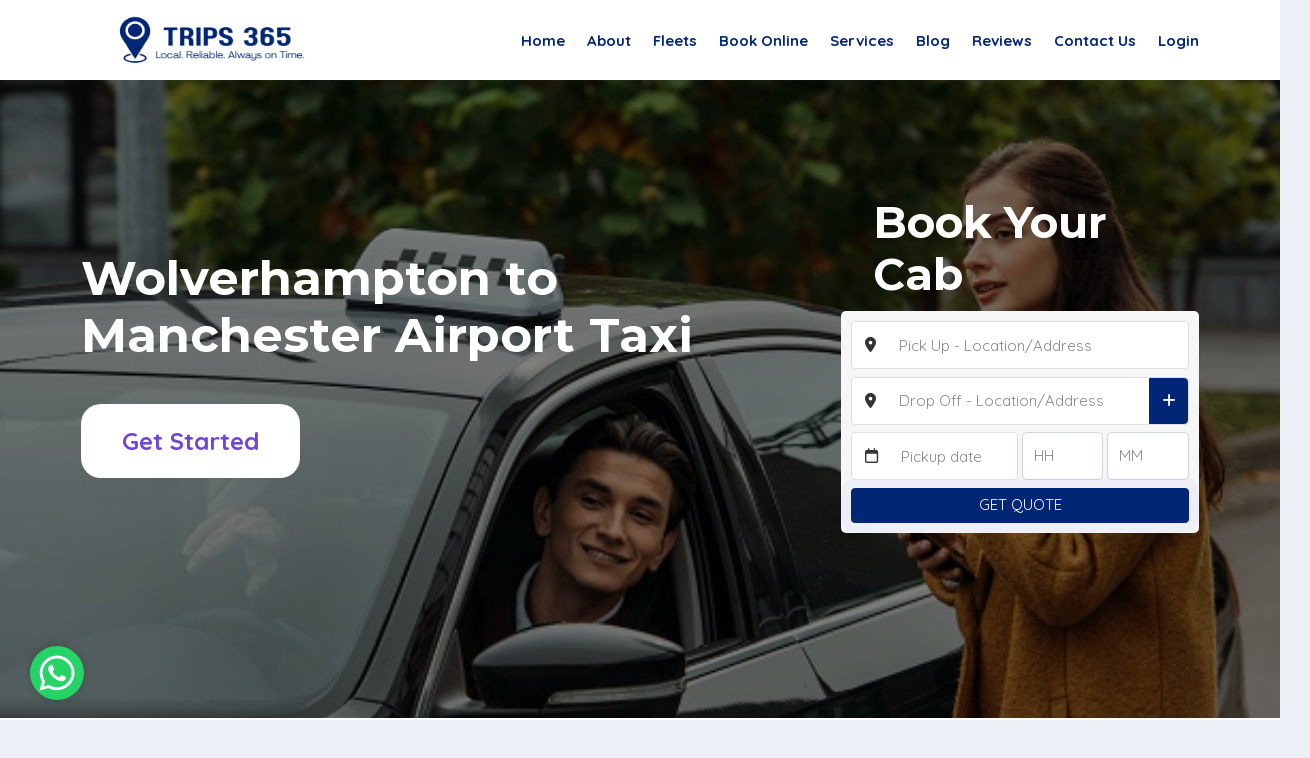

--- FILE ---
content_type: text/html; charset=UTF-8
request_url: https://www.trips365.co.uk/airport-taxi-from-wolverhampton-to-manchester-airport/
body_size: 10406
content:
<!DOCTYPE html>
<html lang="en-GB">
	<head>
		<!-- Google Tag Manager -->
<script type="929e11aa8395c1fc9970d81f-text/javascript">(function(w,d,s,l,i){w[l]=w[l]||[];w[l].push({'gtm.start':
new Date().getTime(),event:'gtm.js'});var f=d.getElementsByTagName(s)[0],
j=d.createElement(s),dl=l!='dataLayer'?'&l='+l:'';j.async=true;j.src=
'https://www.googletagmanager.com/gtm.js?id='+i+dl;f.parentNode.insertBefore(j,f);
})(window,document,'script','dataLayer','GTM-NHTNPXSV');</script>
<!-- End Google Tag Manager -->
		<meta name="google-site-verification" content="Ws6sBQBFLF9uwGFSKcHN4lgdlXab69sBkHDbDI9Y7uU" />
		<title>Taxi Wolverhampton to Manchester Airport</title>
		<meta name="description" content="The average taxi cost from Wolverhampton to Manchester Airport is £156. Trip Duration.  1 hour, 21 Minutes. Distance 68 miles . The round trip costs £311.">
				<!-- <link rel="canonical" href="https://www.trips365.co.uk/airport-taxi-from-wolverhampton-to-manchester-airport/"> -->
		<link rel="canonical" href="https://www.trips365.co.uk/airport-taxi-from-wolverhampton-to-manchester-airport/">
				<meta property="og:url" content="https://www.trips365.co.uk/airport-taxi-from-wolverhampton-to-manchester-airport/">
		<meta property="og:type" content="website">
		<meta property="og:title" content="Taxi Wolverhampton to Manchester Airport">
		<meta property="og:description" content="The average taxi cost from Wolverhampton to Manchester Airport is £156. Trip Duration.  1 hour, 21 Minutes. Distance 68 miles . The round trip costs £311.">
		<meta property='og:image' content='https://www.trips365.co.uk/assets/images/uploads/og-banner.jpg'>		<meta property="og:image:width" content="800" />
		<meta property="og:image:height" content="420" />
		<meta name="twitter:card" content="summary_large_image">
		<meta charset="utf-8">
<meta http-equiv="X-UA-Compatible" content="IE=edge">
<meta name="viewport" content="width=device-width, initial-scale=1, maximum-scale=1">
<link rel='shortcut icon' href='https://www.trips365.co.uk/assets/logo/favicon.png'>
<link rel="preload" href="https://www.trips365.co.uk/assets/fonts/joe-icon.woff2" as="font" type="font/woff" crossorigin>
<link rel="stylesheet" href="https://www.trips365.co.uk/assets/css/bootstrap.min-5.1.3.css">
<link rel="stylesheet" href="https://www.trips365.co.uk/assets/css/fontawesome.min.css">
<style>
:root {
	--ns-font-family: 'Roboto', sans-serif;
	--ns-bg-top-footer: 0,0,0;
	--ns-text-top-footer: 255,255,255;
	--ns-bg-menu: 255,255,255;
	--ns-text-menu: 0,0,0;
	--ns-bg-primary: 2,38,118;
	--ns-bg-secondary: 0,0,0;
	--ns-text-primary: 255,255,255;
	--ns-text-secondary: 255,255,255;
	--bs-primary-rgb: 2,38,118;
	--bs-secondary-rgb: 0,0,0;
}
</style>
<link rel="stylesheet" href="https://www.trips365.co.uk/assets/css/style.css?ver=0.23">
<link rel="stylesheet" href="https://www.trips365.co.uk/assets/css/custom.css?ver=0.37">
<link rel="stylesheet" href="https://www.trips365.co.uk/assets/css/pnotify.css">
<link rel="stylesheet" href="https://www.trips365.co.uk/assets/css/aos.css">

<!-- <link rel="preconnect" href="https://fonts.googleapis.com">
<link rel="preconnect" href="https://fonts.gstatic.com" crossorigin>
<link href="https://fonts.googleapis.com/css2?family=Montserrat:wght@700&family=Roboto:wght@400;500;700&display=swap" rel="stylesheet"> -->

<!-- <link rel="stylesheet" href="https://www.trips365.co.uk/vendor/cookie-consent/src/cookieconsent.css" media="print" onload="this.media='all'"> -->
<script src="/cdn-cgi/scripts/7d0fa10a/cloudflare-static/rocket-loader.min.js" data-cf-settings="929e11aa8395c1fc9970d81f-|49"></script><link rel="stylesheet" href="https://www.trips365.co.uk/vendor/cookie-consent-3.0.1/src/cookieconsent.css" media="print" onload="this.media='all'">
<!-- <script>
  window.dataLayer = window.dataLayer || [];
  function gtag(){
    dataLayer.push(arguments);
  }
  gtag('consent', 'default', {
	'ad_storage': 'denied',
	'analytics_storage': 'denied',
  });
</script> -->

<script type="929e11aa8395c1fc9970d81f-text/javascript">
	var Tawk_API=Tawk_API||{}, Tawk_LoadStart=new Date();
	(function(){
		var s1=document.createElement("script"),s0=document.getElementsByTagName("script")[0];
		s1.async=true;
		s1.src='https://embed.tawk.to/5fd83ceaa8a254155ab36a84/1epicl0sf';
		s1.charset='UTF-8';
		s1.setAttribute('crossorigin','*');
		s0.parentNode.insertBefore(s1,s0);
	})();
</script>

<!-- Google Tag Manager -->
<script type="929e11aa8395c1fc9970d81f-text/javascript">(function(w,d,s,l,i){w[l]=w[l]||[];w[l].push({'gtm.start':
new Date().getTime(),event:'gtm.js'});var f=d.getElementsByTagName(s)[0],
j=d.createElement(s),dl=l!='dataLayer'?'&l='+l:'';j.async=true;j.src=
'https://www.googletagmanager.com/gtm.js?id='+i+dl;f.parentNode.insertBefore(j,f);
})(window,document,'script','dataLayer','GTM-MLCQNFZJ');</script>
<!-- End Google Tag Manager -->




	</head>
	<body>
		<!-- Google Tag Manager (noscript) -->
<noscript><iframe src="https://www.googletagmanager.com/ns.html?id=GTM-NHTNPXSV"
height="0" width="0" style="display:none;visibility:hidden"></iframe></noscript>
<!-- End Google Tag Manager (noscript) -->
				<!-- Google Tag Manager (noscript) -->
    <noscript><iframe src="https://www.googletagmanager.com/ns.html?id=GTM-NHTNPXSV"
height="0" width="0" style="display:none;visibility:hidden"></iframe></noscript>
<!-- End Google Tag Manager (noscript) -->
<style>
  .header_nav ul li a::before {
    content: none !important;
    display: none !important;
  }
	.header_nav ul li.active a{
		background-color: white !important;
		padding:0px !important;
		color:black !Important;
	}
	.header_nav ul li{
		padding-left:22px !important;
		color: blue !important;
	}
	.header_nav ul li a {
	color:#022676 !important;
	font-size: 15px !important;
	} 
		
</style>
<header class="header-area sticky-top">
  <div class="container">
    <div class="row g-0 align-items-center">
      <div class="col-lg-4 col-md-12">
        <div class="main_menu_part">
          <div class="logo_part">
            <a href="https://www.trips365.co.uk">
              <img src='https://www.trips365.co.uk/assets/logo/logo.png' alt='Trips365' style='max-height:50px; border:0px; max-width:260px'>            </a>
          </div>
          <div class="menu_icon">
            <span class="bars_icon">
              <i class="fa-solid fa-bars"></i>
            </span>
            <span class="xmark_icon">
              <i class="fa-solid fa-xmark"></i>
            </span>
          </div>
        </div>
      </div>
      <div class="col-lg-8 col-md-8">
        <div class="header_nav">
          <nav>
            <ul>
              <li class=''><a class='' href='https://www.trips365.co.uk' target='_self' title=''>Home</a></li><li class=''><a class='' href='https://www.trips365.co.uk/about/' target='_self' title=''>About</a></li><li class=''><a class='' href='https://www.trips365.co.uk/fleets/' target='_self' title=''>Fleets</a></li><li class=''><a class='' href='https://www.trips365.co.uk/book-now' target='_self' title='Book Online'>Book Online</a></li><li class=''><a class='' href='https://www.trips365.co.uk/services/' target='_self' title=''>Services</a></li><li class=''><a class='' href='https://www.trips365.co.uk/blog/' target='_self' title=''>Blog</a></li><li class=''><a class='' href='https://www.trips365.co.uk/reviews/' target='_self' title=''>Reviews</a></li><li class=''><a class='' href='https://www.trips365.co.uk/contact.php' target='_self' title=''>Contact Us</a></li>                            <li class=""><a class="" href="https://www.trips365.co.uk/login.php">Login</a></li>
                          </ul>
          </nav>
        </div>
      </div>
    </div>
  </div>
</header>			<section class="hero-area position-relative" style="background-image: url(https://www.trips365.co.uk/assets/images/uploads/woman-beside-taxi.jpg);">
  <div class="position-absolute top-0 end-0 bottom-0 start-0 bg-black bg-opacity-50" style="z-index: 0"></div>
  <div class="container position-relative" style="z-index: 1">
    <div class="align-items-center row">
      <div class="col-lg-8">
        <div class="hero-part mb-5 mb-lg-0">
          <h1>Wolverhampton to Manchester Airport Taxi</h1>
          <a href="https://www.trips365.co.uk/book-now/">Get Started</a>
        </div>
      </div>
      <div class="col-lg-4">
        <div class="BookYourCab_part">
          <div class="top_text_bookyourcab">
            <h2>Book Your Cab</h2>
          </div>
          <div>
<div class='banner-v2'>
	<form name='frmCabookie' id='frmCabookie' action='https://www.trips365.co.uk/vehicle-selection/' method='POST' data-parsley-validate><input type='hidden' name='rdJourneyCategory' value='Regular'><div class='row g-2'>
			<div class='min-form-pickup col-12'>
				<div class='input-group'>
					<span class='input-group-text'><i class='fa-solid fa-location-dot'></i></span>
					<input type='text' id='txtPickUpLocation' name='txtPickUp' placeholder='Pick Up - Location/Address' class='form-control autocomplete-Location rounded-end' autocomplete='off' required='required' data-parsley-errors-container='#pickErrCon' data-parsley-error-message='Please select valid location/address'>
					<input type='text' id='txtPickUp' name='txtPickUp' placeholder='Pick Up - Location/Address' class='form-control autocomplete-Google' autocomplete='off' style='display: none;' disabled='disabled' data-parsley-errors-container='#pickErrCon' data-parsley-error-message='Please select valid address'>
				</div>
				<input type='hidden' id='txtPickUpLat' name='txtPickUpLat'>
				<input type='hidden' id='txtPickUpLng' name='txtPickUpLng'>
				<div id='pickErrCon'></div>
			</div>
			<div class='min-form-dropoff col-12'>
				<div id='dropOff1Row'>
					<div class='input-group'>
						<span class='input-group-text'><i class='fa-solid fa-location-dot'></i></span>
						<input type='text' id='txtDropOff1Location' name='txtDropOff[]' placeholder='Drop Off - Location/Address' class='form-control autocomplete-Location' autocomplete='off' required='required' data-parsley-errors-container='#dropErrCon' data-parsley-error-message='Please select valid location/address'>
						<input type='text' id='txtDropOff1' name='txtDropOff[]' placeholder='Drop Off - Location/Address' class='form-control autocomplete-Google' autocomplete='off' style='display: none;' disabled='disabled' data-parsley-errors-container='#dropErrCon' data-parsley-error-message='Please select valid location/address'>
						<button type='button' class='btn btn-primary' onclick="if (!window.__cfRLUnblockHandlers) return false; addDropOff();" data-cf-modified-929e11aa8395c1fc9970d81f-=""><i class='fa-solid fa-plus'></i></button>
					</div>
					<input type='hidden' id='txtDropOff1Lat' name='txtDropOff1Lat'>
					<input type='hidden' id='txtDropOff1Lng' name='txtDropOff1Lng'>
				</div>
				<div id='dropErrCon'></div>
				<div id='addedRows' class='w-100'>
						<div id='dropoff2' style='display: none;'>
							<div class='input-group mt-2'>
								<span class='input-group-text'><i class='fa-solid fa-location-dot'></i></span>
								<input type='text' id='txtDropOff2Location' name='txtDropOff[]' placeholder='Additional Drop Off' class='form-control autocomplete-Location' autocomplete='off' disabled='disabled' data-parsley-errors-container='#dropOffErrCon2' data-parsley-error-message='Please select valid location/address'>
								<input type='text' id='txtDropOff2' name='txtDropOff[]' placeholder='Additional Drop Off' class='form-control autocomplete-Google' autocomplete='off' style='display: none;' disabled='disabled' data-parsley-errors-container='#dropOffErrCon2' data-parsley-error-message='Please select valid location/address'>
								<input type='hidden' id='txtDropOff2Lat' name='txtDropOff2Lat'>
								<input type='hidden' id='txtDropOff2Lng' name='txtDropOff2Lng'>
								<button type='button' class='btn btn-danger' onclick="if (!window.__cfRLUnblockHandlers) return false; removeDropOff(2);" data-cf-modified-929e11aa8395c1fc9970d81f-=""><i class='fa-solid fa-minus'></i></button>
							</div>
							<div id='dropOffErrCon2'></div>
						</div>
						<div id='dropoff3' style='display: none;'>
							<div class='input-group mt-2'>
								<span class='input-group-text'><i class='fa-solid fa-location-dot'></i></span>
								<input type='text' id='txtDropOff3Location' name='txtDropOff[]' placeholder='Additional Drop Off' class='form-control autocomplete-Location' autocomplete='off' disabled='disabled' data-parsley-errors-container='#dropOffErrCon3' data-parsley-error-message='Please select valid location/address'>
								<input type='text' id='txtDropOff3' name='txtDropOff[]' placeholder='Additional Drop Off' class='form-control autocomplete-Google' autocomplete='off' style='display: none;' disabled='disabled' data-parsley-errors-container='#dropOffErrCon3' data-parsley-error-message='Please select valid location/address'>
								<input type='hidden' id='txtDropOff3Lat' name='txtDropOff3Lat'>
								<input type='hidden' id='txtDropOff3Lng' name='txtDropOff3Lng'>
								<button type='button' class='btn btn-danger' onclick="if (!window.__cfRLUnblockHandlers) return false; removeDropOff(3);" data-cf-modified-929e11aa8395c1fc9970d81f-=""><i class='fa-solid fa-minus'></i></button>
							</div>
							<div id='dropOffErrCon3'></div>
						</div>
						<div id='dropoff4' style='display: none;'>
							<div class='input-group mt-2'>
								<span class='input-group-text'><i class='fa-solid fa-location-dot'></i></span>
								<input type='text' id='txtDropOff4Location' name='txtDropOff[]' placeholder='Additional Drop Off' class='form-control autocomplete-Location' autocomplete='off' disabled='disabled' data-parsley-errors-container='#dropOffErrCon4' data-parsley-error-message='Please select valid location/address'>
								<input type='text' id='txtDropOff4' name='txtDropOff[]' placeholder='Additional Drop Off' class='form-control autocomplete-Google' autocomplete='off' style='display: none;' disabled='disabled' data-parsley-errors-container='#dropOffErrCon4' data-parsley-error-message='Please select valid location/address'>
								<input type='hidden' id='txtDropOff4Lat' name='txtDropOff4Lat'>
								<input type='hidden' id='txtDropOff4Lng' name='txtDropOff4Lng'>
								<button type='button' class='btn btn-danger' onclick="if (!window.__cfRLUnblockHandlers) return false; removeDropOff(4);" data-cf-modified-929e11aa8395c1fc9970d81f-=""><i class='fa-solid fa-minus'></i></button>
							</div>
							<div id='dropOffErrCon4'></div>
						</div>
						<div id='dropoff5' style='display: none;'>
							<div class='input-group mt-2'>
								<span class='input-group-text'><i class='fa-solid fa-location-dot'></i></span>
								<input type='text' id='txtDropOff5Location' name='txtDropOff[]' placeholder='Additional Drop Off' class='form-control autocomplete-Location' autocomplete='off' disabled='disabled' data-parsley-errors-container='#dropOffErrCon5' data-parsley-error-message='Please select valid location/address'>
								<input type='text' id='txtDropOff5' name='txtDropOff[]' placeholder='Additional Drop Off' class='form-control autocomplete-Google' autocomplete='off' style='display: none;' disabled='disabled' data-parsley-errors-container='#dropOffErrCon5' data-parsley-error-message='Please select valid location/address'>
								<input type='hidden' id='txtDropOff5Lat' name='txtDropOff5Lat'>
								<input type='hidden' id='txtDropOff5Lng' name='txtDropOff5Lng'>
								<button type='button' class='btn btn-danger' onclick="if (!window.__cfRLUnblockHandlers) return false; removeDropOff(5);" data-cf-modified-929e11aa8395c1fc9970d81f-=""><i class='fa-solid fa-minus'></i></button>
							</div>
							<div id='dropOffErrCon5'></div>
						</div>
						<div id='dropoff6' style='display: none;'>
							<div class='input-group mt-2'>
								<span class='input-group-text'><i class='fa-solid fa-location-dot'></i></span>
								<input type='text' id='txtDropOff6Location' name='txtDropOff[]' placeholder='Additional Drop Off' class='form-control autocomplete-Location' autocomplete='off' disabled='disabled' data-parsley-errors-container='#dropOffErrCon6' data-parsley-error-message='Please select valid location/address'>
								<input type='text' id='txtDropOff6' name='txtDropOff[]' placeholder='Additional Drop Off' class='form-control autocomplete-Google' autocomplete='off' style='display: none;' disabled='disabled' data-parsley-errors-container='#dropOffErrCon6' data-parsley-error-message='Please select valid location/address'>
								<input type='hidden' id='txtDropOff6Lat' name='txtDropOff6Lat'>
								<input type='hidden' id='txtDropOff6Lng' name='txtDropOff6Lng'>
								<button type='button' class='btn btn-danger' onclick="if (!window.__cfRLUnblockHandlers) return false; removeDropOff(6);" data-cf-modified-929e11aa8395c1fc9970d81f-=""><i class='fa-solid fa-minus'></i></button>
							</div>
							<div id='dropOffErrCon6'></div>
						</div>
				</div>
			</div>
			<div class='min-form-datetime col-12'>
				<div class='row gx-1'>
					<div class='col-md-6'>
						<div class='input-group'>
							<span class='input-group-text'><i class='fa-regular fa-calendar'></i></span>
							<input type='text' name='txtDate' id='datepicker' class='form-control' placeholder='Pickup date' required data-parsley-errors-container='#txtDateCon' data-parsley-error-message='Please select valid date' readonly='readonly'>
						</div>
						<div id='txtDateCon'></div>
					</div>
					<div class='col-md-3 col-6 mt-2 mt-md-0'>
						<select name='selDateHr' id='selDateHr' class='form-select form-select-lg' required data-parsley-error-message='Required'>
							<option value=''>HH</option>
							<option value='00'>00</option>
							<option value='01'>01</option>
							<option value='02'>02</option>
							<option value='03'>03</option>
							<option value='04'>04</option>
							<option value='05'>05</option>
							<option value='06'>06</option>
							<option value='07'>07</option>
							<option value='08'>08</option>
							<option value='09'>09</option>
							<option value='10'>10</option>
							<option value='11'>11</option>
							<option value='12'>12</option>
							<option value='13'>13</option>
							<option value='14'>14</option>
							<option value='15'>15</option>
							<option value='16'>16</option>
							<option value='17'>17</option>
							<option value='18'>18</option>
							<option value='19'>19</option>
							<option value='20'>20</option>
							<option value='21'>21</option>
							<option value='22'>22</option>
							<option value='23'>23</option>
						</select>
					</div>
					<div class='col-md-3 col-6 mt-2 mt-md-0'>
						<select name='selDateMn' id='selDateMn' class='form-select form-select-lg' required data-parsley-error-message='Required'>
							<option value=''>MM</option>
							<option value='00'>00</option>
							<option value='05'>05</option>
							<option value='10'>10</option>
							<option value='15'>15</option>
							<option value='20'>20</option>
							<option value='25'>25</option>
							<option value='30'>30</option>
							<option value='35'>35</option>
							<option value='40'>40</option>
							<option value='45'>45</option>
							<option value='50'>50</option>
							<option value='55'>55</option>
						</select>
					</div>
				</div>
			</div>
			<div class='min-form-submit col-12 mt-2'>
				<input type='button' class='btn btn-primary w-100 animate-pulses' id='btnCheckPrice' value='GET QUOTE'>
				<input type='hidden' name='cabookie' value='M'><input type='hidden' name='key' id='key'>
			</div>
		</div>
	</form>
</div>
</div>
        </div>
      </div>
    </div>
  </div>
</section>

<section class="Reason_To_Choose_Us_area">
  <div class="container">
    <div class="Reason_To_Choose_Us_top">
      <h2 class="text-center">Private Hire Taxi from Wolverhampton to Manchester Airport</h2>
      <p>Book the cheapest one-way taxi from Wolverhampton to Manchester Airport for just £156 with Trips 365.
      <br><br>Trips 365 offers over 100 taxi rides daily from Wolverhampton to Manchester Airport, and more than 3000 rides per month. Our reliable drivers are based in Wolverhampton and ready to assist you. We provide a variety of services, including one-way and return trips between Wolverhampton and Manchester Airport. <a href="https://www.trips365.co.uk/fleets/" target="_blank">Our fleet</a> includes saloon cars, estate cars, 8-seater vans, and luxury Mercedes vehicles.
      <br><br>We own the UK&apos;s best taxi service network, with over 750 vehicles handling more than 50k bookings annually. <a href="https://www.trips365.co.uk/services/" target="_blank">Our services</a> combine the expertise of skilled personnel, innovative booking solutions, and drivers with decades of experience to guarantee you the best possible experience.</p>
    </div>
    <div class="row">
      <div class="col-lg-4 col-md-4" data-aos="fade-up">
        <div class="Reason_To_Choose_Us_part">
          <div class="Reason_To_Choose_Us_img">
            <img src="https://www.trips365.co.uk/assets/img/icon2.svg" class="img-fluid" alt="Icon 1">
          </div>
          <h3>Safe</h3>
          <p>The Safety of our customers is our top priority. Trips 365 has a well-organized vehicle fleet that is guaranteed to provide a comfortable and safe ride.</p>
        </div>
      </div>
      <div class="col-lg-4 col-md-4" data-aos="fade-up">
        <div class="Reason_To_Choose_Us_part">
          <div class="Reason_To_Choose_Us_img">
            <img src="https://www.trips365.co.uk/assets/img/icon1.svg" class="img-fluid" alt="Icon 2">
          </div>
          <h3>Reliable</h3>
          <p>Trips365 is a reliable transfer company that provides private hire taxis to and from Manchester Airport to any location.</p>
        </div>
      </div>
      <div class="col-lg-4 col-md-4" data-aos="fade-up">
        <div class="Reason_To_Choose_Us_part">
          <div class="Reason_To_Choose_Us_img">
            <img src="https://www.trips365.co.uk/assets/img/icon3.svg" class="img-fluid" alt="Icon 3">
          </div>
          <h3>Finest</h3>
          <p>When you need a reputable cab company for a ride to Manchester airport, look no further; contact Trips365 right away.</p>
        </div>
      </div>
    </div>
  </div>
</section>
<section class="about_us_area">
  <div class="container">
    <div class="row">
      <div class="col-lg-6" data-aos="fade-right">
        <div class="about_us_left">
          <h2>How to Book a Taxi with Us?</h2>
          <hr>
          <div>
            <p>Booking a ride with Trips 365 is easy and simple. You can do it by phone call or by filling out our online form.</p>

            <p>On the booking form, simply enter your exact pick-up location and destination. Then, select your desired date and time. Click on the "Get a Quote" button. Once you click it, vehicles with their capacities and fares for your trip will be displayed. Choose the vehicle that meets your needs and click on it. This will take you to a detailed booking form where you can enter your contact information, including email, phone number, and address, along with any additional details. Completing this form finalizes your booking.</p>

            <p>Once you have filled out the detailed booking form, click the green "Book Now" button. This will direct you to a secure payment gateway. Enter your credit card details, including the name on the card, and click "Pay Now." Upon successful payment, a booking confirmation message will appear on your screen. You will also receive a confirmation email with all the details.  On the designated date and time, our driver will call you upon arrival at your pick-up location.  Then, you&apos;ll be on your way to your destination! We trust you&apos;ll have a smooth ride and arrive safely.</p>
          </div>
        </div>
      </div>
      <div class="col-lg-6" data-aos="fade-left">
        <div class="about_us_right">
          <div class="about_us-item1">
            <div class="row">
              <div class="col-lg-6 col-md-6">
                <div class="about_us-item1-img">
                  <img src="https://www.trips365.co.uk/assets/images/uploads/taxi-ride.jpg" class="img-fluid" alt="taxi ride ">
                </div>
              </div>
              <div class="col-lg-6 col-md-6">
                <div class="about_us-item1-img">
                  <img src="https://www.trips365.co.uk/assets/images/uploads/women-in-taxi.jpg" class="img-fluid" alt="woman in taxi ">
                </div>
              </div>
            </div>
          </div>
          <div class="about_us-item2">
            <div class="row">
              <div class="col-lg-6 col-md-6">
                <div class="about_us-item1-img">
                  <img src="https://www.trips365.co.uk/assets/images/uploads/taxi-driver-with-taxi.jpg" class="img-fluid" alt="taxi driver with taxi ">
                </div>
              </div>
              <div class="col-lg-6 col-md-6">
                <div class="about_us-item1-img">
                  <img src="https://www.trips365.co.uk/assets/images/uploads/couple-in-a-taxi.jpg" class="img-fluid" alt="couple in taxi ">
                </div>
              </div>
            </div>
          </div>
        </div>
      </div>
    </div>
  </div>
</section>

<section class="our_Fleets_area">
  <div class="container">
    <div class="our_Fleets_top">
      <h2>Pre-Book Vehicle Of Your Choice</h2>
      <hr>
    </div>
    <div class="row">
      <div class="col-md-12 col-lg-12">
        <div class="our_Fleets_part">
          <ul class="tabs">
            <li data-tab-target="#home" class="active tab">Economy</li>
            <li data-tab-target="#pricing" class="tab">Estate</li>
            <li data-tab-target="#about" class="tab">Minivan</li>
            <li data-tab-target="#news" class="tab">Executive</li>
          </ul>
          <div class="tab-content">
            <div id="home" data-tab-content="" class="active">
              <img src="https://www.trips365.co.uk/assets/images/uploads/Economy-removebg-preview (2).png" class="img-fluid" alt="economy class vehicle">
              <div class="Book_Now_btn">
                <a href="#">Book Now</a>
              </div>
            </div>
            <div id="pricing" data-tab-content="">
              <img src="https://www.trips365.co.uk/assets/images/uploads/estate-.png" class="img-fluid" alt="estate car">
              <div class="Book_Now_btn">
                <a href="#">Book Now</a>
              </div>
            </div>
            <div id="about" data-tab-content="">
              <img src="https://www.trips365.co.uk/assets/images/uploads/Mercedes-Benz_V_250.png" class="img-fluid" alt="merecedes car">
              <div class="Book_Now_btn">
                <a href="#">Book Now</a>
              </div>
            </div>
            <div id="news" data-tab-content="">
              <img src="https://www.trips365.co.uk/assets/images/uploads/Executive.png" class="img-fluid" alt="executive car">
              <div class="Book_Now_btn">
                <a href="#">Book Now</a>
              </div>
            </div>
          </div>
        </div>
      </div>
    </div>
  </div>
</section>

<section class="counters">
  <div class="container">
    <div class="row align-items-center">
      <div class="col-lg-5">
        <p class="h1 mb-4 mb-lg-0 text-white text-center text-lg-start">Successfully Completed 25000+ Bookings.</p>
      </div>
      <div class="col-lg-7">
        <div class="counters-wrapper justify-content-center">
          <div><span>Over</span><span>130+</span><span>Drivers</span></div>
          <div><span>Over</span><span>12000</span><span>happy Clients</span></div>
          <div><span>Over</span><span>5000000</span><span>miles driven</span></div>
        </div>
      </div>
    </div>
  </div>
</section>

<section class="Our_Services_area">
  <div class="container">
    <div class="Our_Services_top">
      <h2>Our Services</h2>
      <hr>
    </div>
    <div class="row">
      <div class="col-md-12 col-lg-12">
        <div class="Our_Services_part">
          <div class="services_part computer_view">
            <div class="row align-items-center">
              <div class="col-lg-6 col-md-6" data-aos="fade-right">
                <div class="inner_services_part">
                  <h3>Economy Class Taxi</h3>
                  <p>As budget is the most important factor while travelling, our economy class offers budget-friendly saloon cars for your transportation. These are the most common private hire vehicles used as taxis in the United Kingdom. They are the cheapest taxi option available. Each saloon car can accommodate up to 4 people, 3 suitcases, and 1 handbag. You can also fit a child seat if needed. Both our vehicles and drivers are licensed and well-maintained.</p>

                  <p>The saloon car taxi costs £156 from Wolverhampton to Manchester Airport, at a rate of £2.29 per mile. The distance between Wolverhampton and Manchester Airport is 68 miles. You will reach Manchester Airport in just 1 hrs, 21 minutes&nbsp;from Wolverhampton via saloon car. The round trip costs £311. For a child seat, you will be charged an additional £13 per seat. You can book a maximum of 2 child seats in a saloon car.</p>
                </div>
              </div>
              <div class="col-lg-6 col-md-6" data-aos="fade-left">
                <div class="inner_services_part">
                  <img src="https://www.trips365.co.uk/assets/images/uploads/saloon-car-taxi.JPG" class="img-fluid" alt="saloon car taxi">
                </div>
              </div>
            </div>
          </div>
          <div class="services_part mobile_view">
            <div class="row align-items-center">
              <div class="col-lg-6 col-md-6" data-aos="fade-right">
                <div class="inner_services_part">
                  <img src="https://www.trips365.co.uk/assets/images/uploads/couple-in-luxury-taxi.jpg" class="img-fluid" alt="couple in taxi">
                </div>
              </div>
              <div class="col-lg-6 col-md-6" data-aos="fade-left">
                <div class="inner_services_part">
                  <h3>Executive Class Taxi</h3>
                  <p>If you prefer a more luxurious travel experience and are willing to pay slightly more, we offer two excellent options: Estate cars and luxury Mercedes vehicles.</p>

                  <p>Estate Car offers better comfort compared to saloon cars due to their larger size. The fare for an estate car taxi is 10% more expensive than a saloon car for the same journey. Luxury Mercedes offers ultimate comfort, choose our luxury Mercedes taxi service. The fare for a Mercedes is 15% more than a saloon car for the same journey. Both estate cars and Mercedes taxis have the same passenger capacity as saloons: 4 people and 3 suitcases. You can also install a maximum of 2 child seats in either type of vehicle.</p>

                  <p>The private hire estate car taxi costs £166 to Manchester Airport&nbsp;<span style="font-size: var(--bs-body-font-size); text-align: var(--bs-body-text-align);">from Wolverhampton</span><span style="font-size: var(--bs-body-font-size); text-align: var(--bs-body-text-align);">. The distance between Wolverhampton and Manchester Airport is approximately 68 miles if you choose the shortest route. You will reach Manchester Airport in just&nbsp;</span>1 hrs, 21 minutes<span style="font-size: var(--bs-body-font-size); text-align: var(--bs-body-text-align);">&nbsp;from Wolverhampton via a luxury estate car. The round trip costs £331. For a child seat, you will be charged an additional £13 per seat.</span></p>
<p>The private hire luxury Mercedes transfer costs £186 from Wolverhampton to Manchester Airport. The distance between Wolverhampton and Manchester Airport is approximately 68 miles if you choose the shortest route. You will reach Manchester Airport in just 1 hrs, 21 minutes&nbsp;from Wolverhampton via VIP Mercedes. The round trip costs £371. For a child seat, you will be charged an additional £13 per seat.</p>
                </div>
              </div>
            </div>
          </div>
          <div class="services_part">
            <div class="row">
              <div class="col-lg-6 col-md-6" data-aos="fade-right">
                <div class="inner_services_part">
                  <img src="https://www.trips365.co.uk/assets/images/uploads/8-seater-minivan.JPG" class="img-fluid" alt="8 seater minibus">
                </div>
              </div>
              <div class="col-lg-6 col-md-6" data-aos="fade-left">
                <div class="inner_services_part">
                  <h3>8 Seater Private Hire Vehicles</h3>
                  <p>If your group has more than four people, a 4 seater car won&apos;t be suitable. A van is a good option in this case. It can accommodate up to 8 people, 6 suitcases, and 3 handbags. You can also fit up to 2 child seats if needed.</p>
                  <p>The 8-seater minibus costs £224 from Wolverhampton to Manchester Airport. The distance between Wolverhampton and Manchester Airport is approximately 68 miles if you choose the shortest route. You will reach Manchester Airport in just 1 hrs, 21 minutes from Wolverhampton via minibus. The round trip costs £447. For a child seat, you will be charged an additional £13 per seat.</p>
<p>Book your taxi from Wolverhampton to Manchester Airport with Trips 365. Arrive at your destination on time and within budget, worry-free.</p>
                </div>
              </div>
            </div>
          </div>
        </div>
      </div>
    </div>
  </div>
</section>

<section class="Committed_area">
  <div class="container">
    <div class="Committed_top">
      <h2>Why choose us?</h2>
      <p><a href="https://www.trips365.co.uk/" target="_blank">Trips 365</a> isn&apos;t just an online taxi company. It&apos;s a family of 300+ professionals who take pride in their work. We believe your travels deserve to be perfect. To help you achieve your transportation goals, we&apos;ve established secure, reliable, and customizable taxi services.</p>
    </div>
    <div class="row">
      <div class="col-lg-4 col-md-4" data-aos="fade-up">
        <div class="Committed_item2">
          <img src="https://www.trips365.co.uk/assets/img/icon4.svg" class="img-fluid" alt="Icon 3">
          <h3>Punctuality</h3>
          <p>Punctuality is the core value we are following.</p>
        </div>
      </div>
      <div class="col-lg-4 col-md-4" data-aos="fade-up">
        <div class="Committed_item2">
          <img src="https://www.trips365.co.uk/assets/img/icon5.svg" class="img-fluid" alt="Icon 4">
          <h3>Rapid transfers</h3>
          <p>We prioritize the fastest routes to ensure your on-time transfer.</p>
        </div>
      </div>
      <div class="col-lg-4 col-md-4" data-aos="fade-up">
        <div class="Committed_item2">
          <img src="https://www.trips365.co.uk/assets/img/icon6.svg" class="img-fluid" alt="Icon 5">
          <h3>Convenience</h3>
          <p>We are the best option if you need a cheap and reliable taxi in Wolverhampton.</p>
        </div>
      </div>
    </div>
  </div>
</section>
		<style>
  .wa-chat { display: block; position: fixed; left: 30px; bottom: 20px }
  .wa-icon { background-color: #25d366; text-align: center; padding: 7px; width: 54px; height: 54px; border-radius: 50%; cursor: pointer; box-shadow: 0px 0px 10px rgba(0,0,0,0.2) }
  .wa-icon svg { width: 40px; height: 40px; color: #fff }
</style>
<div class="wa-chat">
  <a href="https://api.whatsapp.com/send?phone=+447304075475&amp;text=Hi" target="_blank" rel="noreferrer">
  <div class="wa-icon">
    <svg xmlns="http://www.w3.org/2000/svg" viewBox="0 0 448 512"><path fill="currentColor" d="M380.9 97.1C339 55.1 283.2 32 223.9 32c-122.4 0-222 99.6-222 222 0 39.1 10.2 77.3 29.6 111L0 480l117.7-30.9c32.4 17.7 68.9 27 106.1 27h.1c122.3 0 224.1-99.6 224.1-222 0-59.3-25.2-115-67.1-157zm-157 341.6c-33.2 0-65.7-8.9-94-25.7l-6.7-4-69.8 18.3L72 359.2l-4.4-7c-18.5-29.4-28.2-63.3-28.2-98.2 0-101.7 82.8-184.5 184.6-184.5 49.3 0 95.6 19.2 130.4 54.1 34.8 34.9 56.2 81.2 56.1 130.5 0 101.8-84.9 184.6-186.6 184.6zm101.2-138.2c-5.5-2.8-32.8-16.2-37.9-18-5.1-1.9-8.8-2.8-12.5 2.8-3.7 5.6-14.3 18-17.6 21.8-3.2 3.7-6.5 4.2-12 1.4-32.6-16.3-54-29.1-75.5-66-5.7-9.8 5.7-9.1 16.3-30.3 1.8-3.7.9-6.9-.5-9.7-1.4-2.8-12.5-30.1-17.1-41.2-4.5-10.8-9.1-9.3-12.5-9.5-3.2-.2-6.9-.2-10.6-.2-3.7 0-9.7 1.4-14.8 6.9-5.1 5.6-19.4 19-19.4 46.3 0 27.3 19.9 53.7 22.6 57.4 2.8 3.7 39.1 59.7 94.8 83.8 35.2 15.2 49 16.5 66.6 13.9 10.7-1.6 32.8-13.4 37.4-26.4 4.6-13 4.6-24.1 3.2-26.4-1.3-2.5-5-3.9-10.5-6.6z"></path></svg>
  </div>
  </a>
</div>
<footer class="footer_area" style="background-color: #022676;">
  <div class="container">
    <div class="row">
		<div class="col-lg-8 col-md-12">
        <div class='popularTransfers'><p class='h1 mb-4 mt-0'>Popular Taxi Transfers</p><div class='container px-0'><a href='https://www.trips365.co.uk/airport-taxi-from-bolton-university-to-manchester/'>Bolton university To Manchester</a><a href='https://www.trips365.co.uk/airport-taxi-from-lincoln-university-to-manchester-airport/'>Lincoln university To Manchester Airport</a><a href='https://www.trips365.co.uk/airport-taxi-from-doncaster-to-manchester/'>Doncaster To Manchester</a><a href='https://www.trips365.co.uk/airport-taxi-from-salford-royal-hospital-nhs-to-manchester-airport/'>Salford royal hospital NHS To Manchester Airport</a><a href='https://www.trips365.co.uk/airport-taxi-from-manchester-airport-to-cheshire/'>Manchester Airport To Cheshire</a><a href='https://www.trips365.co.uk/airport-taxi-from-flixtom-to-manchester-airport/'>Flixtom To Manchester Airport</a><a href='https://www.trips365.co.uk/airport-taxi-from-manchester-airport-to-halifax/'>Manchester Airport To Halifax</a><a href='https://www.trips365.co.uk/airport-taxi-from-manchester-to-creamfields/'>Manchester To Creamfields</a><a href='https://www.trips365.co.uk/airport-taxi-from-manchester-to-leicester/'>Manchester To Leicester</a><a href='https://www.trips365.co.uk/airport-taxi-from-manchester-airport-to-heathrow-airport/'>Manchester Airport To Heathrow Airport</a><a href='https://www.trips365.co.uk/airport-taxi-from-manchester-to-livingston/'>Manchester To Livingston</a><a href='https://www.trips365.co.uk/airport-taxi-from-old-trafford-stadium-to-manchester/'>Old Trafford Stadium To Manchester</a></div></div>  <h5 class='h4 mt-4 text-white'>Address:</h5><p class='mb-0'>66 Seymour Grove Manchester M160LN</p>   <h5 class='h4 mt-4 text-white'>Contact:</h5> <p class='mb-0'> <a href="tel:+441614109090" class="text-white">+44 161 410 9090</a> </p>      </div>
      <div class="col-lg-4 col-md-12">
        <div class="footer_right">
          <h2>Stay Connected</h2>
          <p>Our customer support team is here to help you and answer any questions you might have.</p>
          <div class="form">
            <input type="email" name="email" placeholder="Email Address_" required />
            <a href="https://www.trips365.co.uk/signup.php">Sign Up</a>
          </form>
        </div>
      </div>
    </div>
    <div class="social_">
      <div class="row">
        <div class="col-lg-12 col-lg-12">
          <div class="social_icon">
            <ul>
              <li><a href='https://wa.me/+447304075475/?text=Hi' target='_blank'><i class='fa-brands fa-whatsapp'></i></a></li>              <!-- <li><a href="#"><i class="fa-brands fa-instagram"></i></a></li> -->
            </ul>
          </div>
        </div>
      </div>
    </div>
  </div>
</footer>

<div id="preloader" class="d-none"><div class='preloader'></div></div>
<a href="#" class="scrolltotop"><i class="fas fa-angle-up"></i></a>

<script src="https://www.trips365.co.uk/assets/js/jquery.min.js" type="929e11aa8395c1fc9970d81f-text/javascript"></script>
<script src="https://www.trips365.co.uk/assets/js/bootstrap.bundle.min-5.1.3.js" type="929e11aa8395c1fc9970d81f-text/javascript"></script>
<script src="https://www.trips365.co.uk/assets/js/combined.js" type="929e11aa8395c1fc9970d81f-text/javascript"></script>
<script src="https://www.trips365.co.uk/assets/js/scripts.js" type="929e11aa8395c1fc9970d81f-text/javascript"></script>
<script src="https://www.trips365.co.uk/assets/js/aos.js" type="929e11aa8395c1fc9970d81f-text/javascript"></script>

<script type="929e11aa8395c1fc9970d81f-text/javascript">
  $(document).ready(function() {
    $('header .header_nav .dropdown').hover(function() {
      $(this).addClass('show');
      $(this).find('.dropdown-menu').addClass('show');
    }, function() {
      $(this).removeClass('show');
      $(this).find('.dropdown-menu').removeClass('show');
    });
  });
  AOS.init({
    duration: 1000,
    // disable: 'mobile',
    once: true,
  });

  var pString = location.pathname.split('/').slice(1)[0];
  if(typeof pString !== "undefined") {
    pString = pString.replace(".php", "");
  }
  if (pString !== "" && $(".header_nav nav ul li a[href*="+pString+"]")) {
    $(".header_nav nav ul li").removeClass("active");
    $(".header_nav nav ul a[href*="+pString+"]").parent().addClass("active");
  } else if (pString == "") {
    $(".header_nav nav ul li").first().addClass("active");
  }

  const tabs = document.querySelectorAll('[data-tab-target]');
  const tabContents = document.querySelectorAll('[data-tab-content]');
  tabs.forEach(tab => {
    tab.addEventListener('click', () => {
      const target = document.querySelector(tab.dataset.tabTarget);
      tabContents.forEach(tabContent => {
        tabContent.classList.remove('active');
      });
      tabs.forEach(tab => {
        tab.classList.remove('active');
      });
      tab.classList.add('active');
      target.classList.add('active');
    });
  });
</script>

<link rel="stylesheet" href="https://www.trips365.co.uk/assets/css/autocomplete.css">
<link rel="stylesheet" href="https://www.trips365.co.uk/assets/css/glyphicon.css">
<link rel="stylesheet" href="https://www.trips365.co.uk/assets/css/bootstrap-datetimepicker.css">
<link rel="stylesheet" href="https://www.trips365.co.uk/assets/css/pnotify.css">
<script src="https://www.trips365.co.uk/assets/js/moment.min.js" type="929e11aa8395c1fc9970d81f-text/javascript"></script>
<script src="https://www.trips365.co.uk/assets/js/moment-timezone-with-data.min.js" type="929e11aa8395c1fc9970d81f-text/javascript"></script>
<script src="https://www.trips365.co.uk/assets/js/bootstrap-datetimepicker.min.js" type="929e11aa8395c1fc9970d81f-text/javascript"></script>
<script src="https://www.trips365.co.uk/assets/js/parsley.min.js" type="929e11aa8395c1fc9970d81f-text/javascript"></script>
<script src="https://www.trips365.co.uk/assets/js/pnotify.js" type="929e11aa8395c1fc9970d81f-text/javascript"></script>
<script src="https://www.trips365.co.uk/assets/js/locations.js?ver=1.4207" type="929e11aa8395c1fc9970d81f-text/javascript"></script>
<script src="https://www.trips365.co.uk/assets/js/autocomplete.js" type="929e11aa8395c1fc9970d81f-text/javascript"></script>
<script type="929e11aa8395c1fc9970d81f-text/javascript">
var key = "UKkQFbXleV";
var cabookiePath = "https://www.trips365.co.uk";
var cardPaymentUrl = cabookiePath+"/payment/process.php?k="+key;
var successUrl = cabookiePath+"/cabookie-confirmation.php?k="+key;
var SERVICE_COUNTRY = "GB";
var timezone = 'Europe/London';
var advanceBookingFilterMinValue = '0';
var advanceBookingFilterMinType = 'minutes'
var advanceBookingFilterMaxValue = '12';
var advanceBookingFilterMaxType = 'months';
var pickUpDate = '';
var journeyHoursRtn = '0';
var maxAdditionalDropoffs = 5;
var passengers = '1';
var childSeats = '0';
var smallLuggage = '0';
var largeLuggage = '0';
var vehicleIDSelected = '0';
var maxDropOffMsg = "You have reached maximum number of additional drop off's";
</script>
<script src="https://www.trips365.co.uk/assets/js/cabookie.js" type="929e11aa8395c1fc9970d81f-text/javascript"></script>
<script type="929e11aa8395c1fc9970d81f-text/javascript">
    $('body').on('click', '.chkMeetNGreet', function () {updateFare()});
</script>
<script src="https://maps.googleapis.com/maps/api/js?key=AIzaSyD8I2obTA2aU5NBtROfcD2jXP14zGXZ0yk&libraries=places&callback=init" async defer type="929e11aa8395c1fc9970d81f-text/javascript"></script>
<div class='hide' id='refresh'></div>
<script type="929e11aa8395c1fc9970d81f-text/javascript">
  setInterval(function(){
    $('#refresh').load('https://www.trips365.co.uk/refresh.php');
  }, 300000);

  </script>
<!-- <script defer src="https://www.trips365.co.uk/vendor/cookie-consent/src/cookieconsent.js"></script>
<script defer src="https://www.trips365.co.uk/vendor/cookie-consent/init.js"></script> -->
<script defer src="https://www.trips365.co.uk/vendor/cookie-consent-3.0.1/src/cookieconsent.umd.js" type="929e11aa8395c1fc9970d81f-text/javascript"></script>
<script defer src="https://www.trips365.co.uk/vendor/cookie-consent-3.0.1/cookie-consent-init.js" type="929e11aa8395c1fc9970d81f-text/javascript"></script>
<script type="929e11aa8395c1fc9970d81f-text/javascript">
  function updateGoogleConsent(cookie) {
    const ad_storage = cookie.cookie.categories.includes('ads') ? 'granted' : 'denied';
    const analytics_storage = cookie.cookie.categories.includes('analytics') ? 'granted' : 'denied';
    // gtag('consent', 'update', {
		// 	'ad_storage': ad_storage,
		// 	'analytics_storage': analytics_storage,
    // });
    gtag('consent', 'default', {
      'ad_storage': 'denied',
      'analytics_storage': 'denied',
    });
	}
  </script>
<script type="929e11aa8395c1fc9970d81f-text/javascript">
  $(document).ready(function() {
    $("#cc-privacy-policy").on('click', function(e) {
      window.open('https://www.trips365.co.uk/privacy-policy/', '_blank').focus();
    });
    $("#cc-website-url").on('click', function(e) {
      window.open('https://www.trips365.co.uk/contact/', '_blank').focus();
    });
  });
</script>


			<script src="/cdn-cgi/scripts/7d0fa10a/cloudflare-static/rocket-loader.min.js" data-cf-settings="929e11aa8395c1fc9970d81f-|49" defer></script><script defer src="https://static.cloudflareinsights.com/beacon.min.js/vcd15cbe7772f49c399c6a5babf22c1241717689176015" integrity="sha512-ZpsOmlRQV6y907TI0dKBHq9Md29nnaEIPlkf84rnaERnq6zvWvPUqr2ft8M1aS28oN72PdrCzSjY4U6VaAw1EQ==" data-cf-beacon='{"version":"2024.11.0","token":"f2d349d5b53043d7b7d4b234afe1415f","r":1,"server_timing":{"name":{"cfCacheStatus":true,"cfEdge":true,"cfExtPri":true,"cfL4":true,"cfOrigin":true,"cfSpeedBrain":true},"location_startswith":null}}' crossorigin="anonymous"></script>
</body>
</html>

--- FILE ---
content_type: text/css
request_url: https://www.trips365.co.uk/assets/css/custom.css?ver=0.37
body_size: 6094
content:
@import url('https://fonts.googleapis.com/css2?family=Montserrat:wght@400;600;700&family=Quicksand:wght@400;700&display=swap');
body { font-family: 'Quicksand', sans-serif; font-size: 16px; font-weight: 400; background: #EDEFF7; color: #333333; overflow: hidden; }
body[data-aos-duration='4000'] [data-aos], [data-aos][data-aos][data-aos-duration='4000'] { transition-duration: 4000ms; }
h1, h2, h3, h4, h5, h6 { font-family: 'Montserrat', sans-serif; }
p { font-family: 'Quicksand', sans-serif; }
a, a:hover { text-decoration: none; }
ul { list-style-type: none; padding: 0; margin: 0; }
::selection { color: white; background: orange; }
::-webkit-selection { color: white; background: orange; }
::-moz-selection { color: white; background: orange; }
.scrolltotop { width: 40px; height: 40px; border-radius: 20px 20px 0 0; background: rgba(0, 0, 0, .5); text-align: center; padding-top: 8px; font-size: 22px; color: #ffffff; position: fixed; right: 5px; bottom: 5px; display: none; transition: 0.2s all ease; -webkit-transition: 0.2s all ease; -moz-transition: 0.2s all ease; }
.scrolltotop:hover { background: #000; color: #fff; box-shadow: 0px 0px 5px rgba(0, 0, 0, .5); -webkit-box-shadow: 0px 0px 5px rgba(0, 0, 0, .5); -moz-box-shadow: 0px 0px 5px rgba(0, 0, 0, .5); }
.header-area { background-color: #fff; padding: 15px 0; }
.logo_part img { width: 400px; }
.header_nav ul { padding: 0; margin: 0; list-style-type: none; float: right; display: flex; align-items: center; }
.header_nav ul li { float: left; padding-left: 10px; !important; }
.header_nav ul li a { color: #022676; font-size: 18px; font-weight: 700; !important; }
.header_nav ul li a:hover { color: #000000; !important;}
.header_nav ul li.active a { border-radius: 12px; display: inline-block; color: #000000; text-align: center; padding: 5px; !important;}
.header_nav ul li:last-child a:hover {color: #000000; !important;}
.menu_icon { display: none; }
.logo_part { width: 80%; }
.menu_icon { width: 20%; text-align: right; }
.main_menu_part { display: flex; align-items: center; }
.menu_icon i { color: #7146D5; font-size: 30px; cursor: pointer; }
.xmark_icon { display: none; }
.hero-area { background-repeat: no-repeat; background-size: cover; background-position: center; padding-top: 116px; padding-bottom: 185px; position: relative; }
.hero-part h1 { color: #fff; font-size: 48px; font-weight: 800; margin: 0; padding-bottom: 40px; }
.hero-part a { color: #7146D5; font-size: 24px; font-weight: 700; width: 219px; height: 74px; line-height: 74px; background: #FFFFFF; border-radius: 20px; display: block; text-align: center; transition: 0.2s all ease; }
.hero-part a:hover { background-color: #000000; color: #fff; }
.BookYourCab-area { background-color: #fff; }
.top_text_bookyourcab h2 { color: #fff; font-size: 44px; font-weight: 800; margin: 0; padding-bottom: 11px; padding-left: 32px; }
.BookYourCab_part form { padding: 10px; background: #f6f6f6; border-radius: 5px; box-shadow: 0px 0px 0px #cbcbcb; }
.main_one_way { display: flex; }
._one_way a { color: #7146D5; height: 30px; text-align: center; display: block; background: #FFFFFF; border: 1px solid #7146D5; border-radius: 4px; }
._one_way1 { margin-right: 6px; width: 50%; }
._one_way2 { margin-left: 6px; width: 50%; }
._one_way2 a { color: #fff; background-color: #7146D5 !important; }
.BookYourCab_part form input[type="text"] { height: 46px; background: #FFFFFF; color: #888888; font-size: 14px; font-weight: 400; outline: none; }
.BookYourCab_part form select { height: 48px; background: #FFFFFF; color: #888888; font-size: 14px; font-weight: 400; outline: none; }
.BookYourCab_part form input[type="text"]::placeholder { color: #888888; font-size: 14px; font-weight: 400; }
.location_part { position: relative; }
.BookYourCab_part form input[type="submit"] { width: 100%; height: 46px; background: #7146D5; border: 1px solid #181B2E; border-radius: 5px; color: #fff; font-size: 14px; font-weight: 400; padding: 0 32px; outline: none; margin-top: 34px; transition: 0.2s all ease; }
.BookYourCab_part form input[type="submit"]:hover { background-color: #181B2E; }
.main_location { display: flex; }
.main_location1 { width: 50%; margin-right: 6px; }
.main_location2 { width: 50%; margin-left: 6px; }
.Reason_To_Choose_Us_area { background-color: #fff; padding-bottom: 100px; padding-top: 100px; }
.Reason_To_Choose_Us_top h2 { color: #7146D5; font-size: 40px; text-align: center; font-weight: 900; padding-bottom: 34px; margin: 0; }
.Reason_To_Choose_Us_top p { color: #000000; font-size: 18px; text-align: center; font-weight: 400; margin: 0; padding-bottom: 118px; }
.Reason_To_Choose_Us_part { text-align: center; }
.Reason_To_Choose_Us_img { width: 133px; height: 131px; line-height: 131px; display: block; margin: auto; background: #7146D5; text-align: center; border-radius: 50%; margin-bottom: 22px; }
.Reason_To_Choose_Us_img img { max-width: 100%; }
.Reason_To_Choose_Us_part h2 { color: #7146D5; font-size: 38px; font-weight: 700; margin: 0; padding-bottom: 12px; }
.Reason_To_Choose_Us_part p { color: #000000; font-size: 18px; font-weight: 400; margin: 0; }
.about_us_area { padding: 5rem 0; }
.about_us_left h2 { color: #7146D5; font-size: 40px; font-weight: 900; margin: 0; padding-bottom: 0px; }
.about_us_left hr { width: 191.6px; height: 5px; background: #422f77; opacity: 1; border-radius: 5px 0px 0px 5px; margin-top: 18px; margin-bottom: 39px; margin-left: 16px; }
.about_us_left p { color: #000000; font-size: 18px; font-weight: 400; margin: 0; padding-bottom: 15px; }
.about_us-item1 { padding-top: 58px; }
.about_us-item2 { padding-top: 24px; }
.about_us-item1-img img { width: 100%; height: 235px; border-radius: 15px; object-fit: cover; }
.our_Fleets_area { background-color: #fff; padding: 5rem 0 10rem; }
.our_Fleets_top h2 { color: #7146D5; font-size: 40px; font-weight: 900; margin: 0; padding-bottom: 0px; text-align: center; }
.our_Fleets_top hr { width: 191.6px; height: 5px; display: block; margin: auto; background: #422f77; opacity: 1; border-radius: 5px 0px 0px 5px; margin-top: 18px; }
.our_Fleets_part [data-tab-content] { display: none; }
.our_Fleets_part .active[data-tab-content] { display: block; }
.tab { color: #7146D5; font-size: 24px; cursor: pointer; width: 210px; height: 54px; line-height: 47px; border: 3px solid #7146D5; border-radius: 20px; }
.tab.active { color: #fff; background-color: #7146D5; }
.tab:hover { color: #fff; background-color: #7146D5; }
.tab-content { margin-left: 20px; margin-right: 20px; }
.our_Fleets_part ul { padding: 0; margin: 0; list-style-type: none; text-align: center; padding-top: 59px; padding-bottom: 29px; }
.our_Fleets_part ul li { display: inline-block; margin: 0 17px; }
.tab-content img { max-width: 100%; display: block; margin: 20px auto; }
.Book_Now_btn { padding-top: 40px; }
.Book_Now_btn a { color: #FFFFFF; font-size: 24px; font-weight: 400; height: 74px; line-height: 74px; background: #7146D5; border-radius: 20px; text-align: center; width: 295px; display: block; margin: auto; transition: 0.2s all ease; }
.Book_Now_btn a:hover { background-color: #000000; color: #fff; }
.Our_Services_area { background-color: #fff; padding-top: 4rem; }
.Our_Services_top h2 { color: #7146D5; font-size: 40px; font-weight: 900; margin: 0; padding-bottom: 0px; text-align: center; margin-top: 1re; }
.Our_Services_top hr { width: 191.6px; height: 5px; display: block; margin: auto; background: #422f77; opacity: 1; border-radius: 5px 0px 0px 5px; margin-top: 18px; margin-bottom: 80px; }
.services_part { padding-bottom: 149px; }
.inner_services_part h6 { color: #979FBD; font-size: 14px; font-weight: 700; text-transform: uppercase; margin: 0; padding-bottom: 31.04px; }
.inner_services_part h2 { color: #7146D5; font-size: 32px; font-weight: 700; margin: 0; padding-bottom: 25.09px; }
.inner_services_part p { color: #44307A; font-size: 18px; font-weight: 400; }
.inner_services_part a { color: #7145D6; font-size: 18px; font-weight: 400; background: linear-gradient(0deg, rgba(113, 69, 214, 0.04), rgba(113, 69, 214, 0.04)), rgba(113, 69, 214, 0.08); transition: 0.2s all ease; }
.inner_services_part a:hover { background: #000000; color: #fff; }
.inner_services_part a i { float: right; padding-right: 10.83px; position: relative; top: 3px; font-size: 17px; }
.inner_services_part img { max-width: 100%; display: block; border-radius: 15px; }
.Committed_area { padding: 5rem 0; }
.Committed_top h2 { color: #44307A; font-size: 40px; font-weight: 700; margin: 0; padding-bottom: 30px; }
.Committed_top p { color: #44307A; font-size: 23px; font-weight: 400; margin: 0; padding-bottom: 36px; }
.Committed_item1 img { max-width: 100%; display: block; }
.Committed_item1 h3 { color: #44307A; font-size: 23px; font-weight: 700; margin: 0; padding-top: 24px; padding-bottom: 34px; }
.Committed_item1 p { color: #44307A; font-size: 18px; font-weight: 400; margin: 0; }
.Committed_item2 { padding-top: 22px; }
.Committed_item2 img { max-width: 100%; display: block; }
.Committed_item2 h3 { color: #44307A; font-size: 23px; font-weight: 700; margin: 0; padding-top: 20px; padding-bottom: 12px; }
.Committed_item2 p { color: #44307A; font-size: 18px; font-weight: 400; margin: 0; }
.footer_area { background-color: #022676 !important; padding-bottom: 60px; padding-top: 60px; }
.footer_left { display: grid; grid-template-columns: repeat(3, 1fr); align-items: start; justify-content: space-around; }
.footer_item h3 { color: #a994d9; font-size: 14px; font-weight: 700; text-transform: uppercase; margin: 0; padding-bottom: 18px; padding-top: 30px; }
.footer_item ul { padding: 0; margin: 0; list-style-type: none; }
.footer_item ul li { display: block; padding-bottom: 10px; }
.footer_item ul li a { color: #FFFFFF; font-size: 15px; font-weight: 400; transition: 0.2s all ease; }
.footer_item ul li a:hover { color: #F078A4; }
.footer_right h2 { color: #FFFFFF; font-size: 36px; font-weight: 700; margin: 0; padding-bottom: 20px; }
.footer_right p { color: #FFFFFF; font-size: 19px; margin: 0; font-weight: 400; padding-bottom: 10px; padding-right: 65px; }
.footer_right div.form { height: 64px; background: #FFFFFF; border-radius: 15px; display: flex; justify-content: space-between; margin-top: 27px; }
.footer_right div.form input[type="email"] { color: #888888; font-size: 24px; font-weight: 400; border: none; background: none; padding-left: 25px; outline: none; width: 65%; }
.footer_right div.form input[type="email"]::placeholder { color: #888888; font-size: 24px; font-weight: 400; font-style: italic; }
.footer_right div.form a { background: #333333; border-radius: 15px; display: block; color: #FFFFFF; font-size: 24px; font-style: italic; width: 38%; border: none; transition: 0.2s all ease; padding: 0.7rem; text-align: center; }
.footer_right div.form a:hover { background-color: #000000; }
.social_icon ul { padding: 0; margin: 0; list-style-type: none; }
.social_icon ul li { display: inline-block; padding-left: 20px; }
.social_icon ul li a { color: #fff; font-size: 18px; display: block; transition: 0.2s all ease; }
.social_icon ul li a:hover { color: #F078A4; }
.getintouch_area { padding: 5rem 0; }
.getintouch-part h1 { color: #fff; font-size: 40px; font-weight: 800; margin: 0; padding-bottom: 25px; text-align: center; }
.getintouch-part p { color: #fff; font-size: 20px; text-align: center; font-weight: 400; margin: 0; }
.down_getintouch_area { background-color: #fff; padding-bottom: 0px; }
.down_getintouch_item { display: block; margin: auto; }
.down_getintouch_item img { height: 20px; display: block; margin: auto; }
.down_getintouch_item h2 { color: #ffffff; font-size: 26px; font-weight: 800; margin: 0; }
.down_getintouch_item p { color: #f6f6f6; font-size: 20px; font-weight: 400; margin: 0; padding-bottom: 20px; }
.down_getintouch_item a { color: #fff; font-size: 18px; font-weight: 700; padding: 14px 27.97px 14px 27px; background: #7145D6; box-shadow: 0px 0px 4px rgba(33, 34, 64, 0.16), 0px 1px 2px rgba(33, 34, 64, 0.08); border-radius: 8px; transition: 0.2s all ease; }
.down_getintouch_item a:hover { background-color: #000000; }
.new_logo_area { padding: 50px 0; }
.main_ourstory_img { margin-top: 42px; }
.new_logo_part img { height: 158px; display: block; margin: auto; }
.new_logo_part h1 { color: #7146D5; font-size: 50px; text-align: center; font-weight: 900; margin: 0; text-transform: uppercase; }
.new_logo_part hr { width: 323px; height: 5px; opacity: 1; display: block; margin: auto; margin-top: 5px; background-color: #7146D5; border-radius: 5px 0px 0px 5px; }
.new_logo_part p { color: #000000; font-size: 20px; text-align: center; margin: 0; font-weight: 400; padding-top: 40px; }
.ourstory_area { background-color: #ffffff; padding: 60px 170px; }
.inner_ourstory_img { width: 339px; background: linear-gradient(180deg, rgba(113, 70, 213, 0.8) 0%, rgba(113, 70, 213, 0.725) 83.85%, rgba(113, 70, 213, 0.72) 97.92%, rgba(113, 70, 213, 0) 100%); border-radius: 15px; }
.inner_ourstory_img img { width: 339px; border-radius: 15px; position: relative; top: -32px; left: 32px; }
.ourstory_part h2 { color: #7146D5; font-size: 40px; font-weight: 900; margin: 0; }
.ourstory_part hr { width: 227.25px; height: 5px; opacity: 1; display: block; margin-top: 4px; background-color: #7146D5; border-radius: 5px 0px 0px 5px; }
.ourstory_part p { font-size: 18px; margin-top: 30px; line-height: 1.6; }
.booking-site { padding: 60px 0; }
.booking-site h2 { color: #7146D5; font-size: 40px; font-weight: 900; margin: 0; padding-top: 66px; padding-bottom: 100px; }
.booking-site_img img { width: 100%; border-radius: 15px; }
.innerbooking-site_img { padding-top: 91px; }
.meanttous-part h2 { color: #7146D5; font-size: 40px; font-weight: 900; margin: 0; padding-top: 80px; padding-bottom: 39px; }
.meanttous-part p { color: #000000; font-size: 19px; margin: 0; padding-bottom: 20px; }
.fast_area { padding: 0px 0px 50px; }
.fast_part { padding: 2rem; background: #fafafa; border-radius: 40px; margin: auto; display: block; position: relative; }
.fast_item1 { width: 182px; height: 188px; background: #FFFFFF; border: 1px solid #7146D5; border-radius: 50%; margin: auto; display: flex; justify-content: center; align-items: center; position: relative; top: -68px; }
.fast_item1 h2 { color: #7146D5; font-size: 40px; text-align: center; font-weight: 900; margin: 0; }
.fast_item2 { margin-bottom: 20px; }
.fast_item2 h2 { color: #44307A; font-size: 36px; text-align: center; font-weight: 900; text-transform: uppercase; }
.fast_item3 { height: 220px; text-align: center; margin-bottom: 20px; }
.fast_item3 img { max-width: 100%; display: block; margin: auto; }
.fast_item4 { text-align: center; margin-bottom: 1rem; }
.fast_item4 span { color: #7146D5; font-size: 24px; font-weight: bold; font-family: 'Montserrat'; }
.SafEst-Ride_area { padding: 80px 120px; background-color: #fff; }
.SafEst-Ride_left img { width: 580px; height: 396px; display: block; }
.SafEst-Ride_right h2 { color: #44307A; font-size: 33px; font-weight: 700; margin: 0; padding-bottom: 40px; }
.SafEst-Ride_right p { color: #44307A; font-size: 18px; margin: 0; padding-bottom: 30px; }
.button1 { color: #FFFFFF; font-size: 18px; font-weight: 700; text-align: center; background: #7145D6; box-shadow: 0px 0px 4px rgba(33, 34, 64, 0.16), 0px 1px 2px rgba(33, 34, 64, 0.08); border-radius: 8px; display: inline-block; transition: 0.2s all ease; padding: 14px 27.97px 14px 27px; }
.button1:hover { color: #fff; background-color: #000000; }
.button2 { color: #7145D6; font-size: 19px; width: 127.13px; height: 24.41px; background: linear-gradient(0deg, rgba(113, 69, 214, 0.04), rgba(113, 69, 214, 0.04)), rgba(113, 69, 214, 0.08); display: block; margin-top: 20px; position: relative; padding-left: 3px; transition: 0.2s all ease; }
.button2 i { font-size: 15px; padding-left: 5px; }
.button2:hover { color: #fff; background-color: #222; }
.SafEst-Ride_lefts img { width: 580px; height: 325px; display: block; border-radius: 18px; }
.Sustainability_area { background-color: #fff; padding: 40px 0; padding-bottom: 0; }
.Sustainability_left img { width: 100%; border-radius: 20px; }
.inner_Sustainability_part { padding-bottom: 51px; }
.Sustainability_right h3 { color: #44307A; font-size: 15px; font-weight: 700; text-transform: uppercase; opacity: 0.48; margin: 0; padding-top: 29px; padding-bottom: 28px; }
.inner_Sustainability_img img { max-width: 100%; display: block; }
.inner_Sustainability_part h2 { color: #44307A; font-size: 23px; font-weight: 700; margin: 0; padding-top: 16px; padding-bottom: 7px; }
.inner_Sustainability_part p { color: #44307A; font-size: 18px; font-weight: 400; margin: 0; }
.fasts_area { padding: 60px 120px; }
.fasts_part { background: #7146D5; border-radius: 15px; margin: auto; display: block; position: relative; padding: 1.4rem; }
.fasts_item1 { width: 150px; height: 150px; background: #FFFFFF; border: 1px solid #7146D5; border-radius: 50%; margin: auto; display: flex; justify-content: center; align-items: center; position: relative; top: -68px; }
.fasts_item1 img { max-width: 60px; }
.fasts_item1 h2 { color: #7146D5; font-size: 40px; text-align: center; font-weight: 900; margin: 0; }
.fasts_item2 h2 { color: #FFFFFF; font-size: 40px; text-align: center; font-weight: 900; margin: 0; margin-top: -39px; }
.fasts_item2 hr { width: 129.02px; background-color: #fff; opacity: 1; height: 5px; display: block; margin: auto; margin-top: 15px; margin-bottom: 25px; border-radius: 5px 0px 0px 5px; }
.fasts_item2 p { color: #FFFFFF; font-size: 20px; text-align: center; font-weight: 400; margin: 0; }
.fasts_inner_top { padding-top: 154px; }
.ride_now_part h2 { color: #7146D5; font-size: 46px; font-weight: 900; margin: 0; padding-left: 50px; }
.ride_now_part a { color: #FFFFFF; font-size: 24px; font-weight: 700; width: 295px; height: 74px; line-height: 74px; display: block; background: #7146D5; border-radius: 20px; text-align: center; transition: 0.2s all ease; margin: 0 auto; }
.ride_now_part a:hover { background-color: #000000; }
.Invoicing_area { background-color: #fff; padding: 60px 0; }
.Invoicing_left h3 { color: #979FBD; font-size: 15px; margin: 0; font-weight: 700; text-transform: uppercase; padding-bottom: 31.09px; }
.Invoicing_left h2 { color: #44307A; font-size: 33px; font-weight: 700; margin: 0; padding-bottom: 21.1px; }
.Invoicing_left p { color: #44307A; font-size: 18px; font-weight: 400; margin: 0; padding-bottom: 24px; }
.Invoicing_left a { color: #ffff; font-size: 19px; width: 155.98px; font-weight: 700; height: 56px; background: #7145D6; box-shadow: 0px 0px 4px rgba(33, 34, 64, 0.16), 0px 1px 2px rgba(33, 34, 64, 0.08); border-radius: 8px; display: block; text-align: center; transition: 0.2s all ease; }
.Invoicing_left a:hover { background-color: #000000; }
.Invoicing__right img { width: 576px; height: 432px; border-radius: 8px; display: block; margin: auto; margin-right: 0px; }
.Discover_area { background-color: #fff; padding: 80px 0; }
.Discover__left img { width: 576px; max-height: 600px; border-radius: 8px; }
.Discover__right h2 { color: #44307A; font-size: 33px; font-weight: 700; margin: 0; padding-bottom: 16px; }
.Discover__right p { color: #44307A; font-size: 18px; font-weight: 400; margin: 0; padding-bottom: 24px; }
.Discover__right ul { padding: 0; margin: 0; list-style-type: none; }
.Discover__right ul li { color: #44307A; font-size: 18px; font-weight: 400; display: flex; align-items: center; padding-bottom: 16px; }
.Discover__right ul li span { width: 16px; height: 2px; background: #44307A; border-radius: 8px; margin-right: 24px; }
.Our_priority_area { background-color: #fff; padding: 80px 0; position: relative; overflow: hidden; }
.Our_priority_left { position: relative; z-index: 999; }
.Our_priority_left h2 { color: #44307A; font-size: 33px; font-weight: 700; margin: 0; padding-bottom: 16px; }
.Our_priority_left p { color: #44307A; font-size: 18px; font-weight: 400; margin: 0; padding-bottom: 24px; }
.Our_priority_left a { color: #7145D6; font-size: 19px; width: 280px; height: 25px; background: linear-gradient(0deg, rgba(113, 69, 214, 0.04), rgba(113, 69, 214, 0.04)), rgba(113, 69, 214, 0.08); display: block; margin-top: 20px; position: relative; padding-left: 3px; transition: 0.2s all ease; }
.Our_priority_left a i { font-size: 15px; padding-left: 10px; }
.Our_priority_left a:hover { color: #fff; background-color: #222; }
.Our_priority_right { position: relative; z-index: 999; }
.Our_priority_right img { width: 464px; max-height: 500px; display: block; margin: auto; margin-right: 0px; }
.bg_ { position: absolute; right: -7px; bottom: 79px; width: 76%; }
.new_tab_area { background-color: #fff; padding: 60px 0; }
.new_tab_list_items { display: flex; align-items: center; margin-bottom: 25px; }
.new_tab_list_item_img { width: 85px; height: 87px; border-radius: 5px; margin-right: 37px; text-align: center; }
.top1-box { background-color: #fff; }
.new_tab_list_item_img img { max-width: 100%; }
.new_tab_list_item_text h2 { color: #7146D5; font-size: 32px; font-weight: 800; margin: 0; padding-bottom: 5px; }
.new_tab_list_item_text p { color: #000000; font-size: 20px; font-weight: 400; margin: 0; }
.new_tab_part { background: #7146D5; border-radius: 15px; }
.new_tab_part [data-tab-content] { display: none; }
.new_tab_part .active[data-tab-content] { display: block; }
.new_tab_part .tab { color: inherit; font-size: inherit; cursor: pointer; width: initial; height: initial; border: initial; border-radius: initial; }
.new_tab_part .tab.active { color: #fff; background-color: #7146D5; }
.new_tab_part .tab:hover { color: #fff; background-color: #7146D5; }
.new_tab_part ul { padding: 0; margin: 0; list-style-type: none; text-align: center; display: grid; grid-template-columns: repeat(2, 1fr); align-items: center; padding-top: 15px; }
.new_tab_part ul li { display: inline-block; position: relative; }
.new_tab_part ul li:after { content: ""; display: block; width: 100px; height: 5px; background-color: #7146d5; position: absolute; bottom: 0; left: 26%; }
.new_tab_part .tab.active:after { content: ""; display: block; width: 100px; height: 5px; background-color: #fff; position: absolute; bottom: 0; left: 33%; }
.new_tab_part ul li img { display: block; max-width: 100%; margin: auto; max-height: 40px; }
.new_tab_part ul li p { color: #FFFFFF; font-size: 13px; margin: 0; font-weight: 500; }
.new_tab_part .tab-content { margin-left: 20px; margin-right: 20px; }
.new_tab_part .tabs { border-bottom: 2px solid #fff; }
.inner__tab_part { padding: 48px; }
.inner__tab_part h2 { color: #fff; font-size: 49px; font-weight: 800; margin: 0; padding-bottom: 24px; }
.inner__tab_part p { color: #FFFFFF; font-size: 14px; margin: 0; font-weight: 400; }
.inner__tab_part hr { width: 293px; height: 2px; background: linear-gradient(0deg, #FFFFFF, #FFFFFF), linear-gradient(180deg, rgba(0, 0, 0, 0) 83.33%, #CBCBCB 83.33%); transform: matrix(1, 0, 0, -1, 0, 0); opacity: 1; }
.Book_Now_btns a { color: #7146D5; font-size: 15px; font-weight: 500; width: 141.08px; height: 48px; background: #FFFFFF; border-radius: 8px; display: block; text-align: center; transition: 0.2s all ease; line-height: 48px; }
.Book_Now_btns a:hover { background-color: #000000; }
.inner__tab_part h3 { color: #FFFFFF; font-size: 15px; font-weight: 400; margin: 0; padding-top: 42px; }
.counters { padding: 5rem 0; background-color: #7146D5; }
.counters .counters-wrapper { display: flex; gap: 1rem; flex-wrap: wrap; }
.counters .counters-wrapper div { display: flex; flex-direction: column; align-items: center; justify-content: center; background-color: #ffffff; color: #7146D5; width: 150px; height: 150px; padding: 1.8rem; border-radius: 50%; }
.counters .counters-wrapper div span { white-space: nowrap; }
.counters .counters-wrapper div span:nth-child(2) { font-size: 1.8rem; font-weight: bold; margin: 10px 0; line-height: 24px; }
@media screen and (min-width:992px) and (max-width:1200px) {
.top_text_bookyourcab h2 { font-size: 40px; }
.Reason_To_Choose_Us_top p { font-size: 21px; padding-bottom: 91px; }
.Reason_To_Choose_Us_part h2 { font-size: 38px; font-weight: 700; margin: 0; padding-bottom: 10px; }
.Reason_To_Choose_Us_part p { font-size: 17px; }
.about_us_left p br { display: none; }
.about_us_left p { font-size: 16px; padding-bottom: 15px; }
.about_us-item2 { padding-top: 42px; }
.Reason_To_Choose_Us_area { padding-bottom: 150px; }
.our_Fleets_top h2 { font-size: 90px; padding-bottom: 0px; margin-left: 0; text-align: center; }
.tab { font-size: 18px; cursor: pointer; width: 184px; height: 54px; border-radius: 20px; }
.Our_Services_top h2 { padding-bottom: 0px; text-align: center; }
.inner_services_part p br { display: none; }
.Committed_item1 h3 { font-size: 21px; }
.Committed_item2 h3 { font-size: 18px; }
.Committed_item1 p br { display: none; }
.Committed_item1 p { font-size: 18px; }
.Committed_item2 p br { display: none; }
.Committed_item2 p { font-size: 18px; }
.footer_right p { font-size: 14px; font-weight: 400; padding-bottom: 10px; padding-right: 30px; margin-left: -43px; }
.footer_right h2 { font-size: 27px; padding-bottom: 20px; margin-left: -46px; }
.social_icon ul li { display: inline-block; padding-left: 0px; padding-right: 15px; }
.footer_area { background-color: #7146D5; padding-bottom: 79px; padding-top: 61px; }
.header_nav ul li:last-child a { width: 160px; height: 58px; font-size: 14px; text-align: center; }
.logo_part img { width: 313px; }
.header_nav ul li a { font-size: 16px; }
.ourstory_area { padding: 60px 0px; }
.booking-site h2 { font-size: 65px; padding-top: 66px; padding-bottom: 83px; }
.booking-site_img img { width: 100%; height: 340px; border-radius: 15px; }
.meanttous-part h2 { font-size: 78px; padding-top: 80px; padding-bottom: 28px; }
.meanttous-part p { font-size: 16px; padding-bottom: 20px; }
.new_logo_part img { height: 112px; }
.new_logo_part h1 { }
.new_logo_part hr { width: 285px; }
.ourstory_part h2 { font-size: 50px; }
.ourstory_part hr { width: 187px; }
.fast_area { padding: 60px 0px; }
.fast_part { width: 100%; }
.SafEst-Ride_area { padding: 80px 0px; }
.SafEst-Ride_left img { width: 100%; }
.SafEst-Ride_right h2 br { display: none; }
.SafEst-Ride_right p br { display: none; }
.SafEst-Ride_lefts img { width: 100%; }
.inner_Sustainability_part h2 br { display: none; }
.inner_Sustainability_part h2 { font-size: 18px; }
.inner_Sustainability_part p br { display: none; }
.inner_Sustainability_part p { font-size: 16px; }
.Discover_area { padding: 30px 0; }
.inner__tab_part { padding: 21px; }
.inner__tab_part h2 { font-size: 40px; }
.new_tab_list_item_text h2 { font-size: 25px; padding-bottom: 5px; }
.new_tab_list_item_text p { font-size: 17px; }
.new_tab_list_items { margin-bottom: 54px; }
.fasts_area { padding: 60px 0px; padding-top: 94px; }
.Invoicing__right img { width: 100%; height: 432px; }
.Invoicing_left h2 { font-size: 30px; }
.Invoicing_left p br { display: none; }
.Discover__left img { width: 100%; height: 432px; border-radius: 8px; }
.Discover__right h2 br { display: none; }
.Discover__right p br { display: none; }
.Our_priority_left p br { display: none; }
.Our_priority_right img { width: 376px; height: 243px; display: block; margin: auto; margin-right: 0px; }
}
@media screen and (min-width:768px) and (max-width:991px) {
.menu_icon { display: block; }
.logo_part img { width: 350px; }
.header_nav { background-color: #fff; position: absolute; width: 100%; left: 0; text-align: center; padding-bottom: 30px; padding-top: 25px; display: none; z-index: 999; }
.header_nav ul { float: initial; display: initial; align-items: center; }
.header_nav ul li { float: initial; padding-left: 0; padding: 12px 0; }
.header-area { padding-top: 15px; padding-bottom: 15px; }
.menu_icon i { font-size: 36px; }
.header_nav ul li a { font-size: 22px; }
.header_nav ul li:last-child a { width: 235px; height: 58px; font-size: 19px; }
.hero-part h1 { font-size: 50px; font-weight: 800; padding-bottom: 29px; }
.hero-part a { font-size: 20px; font-weight: 700; width: 173px; height: 60px; }
.top_text_bookyourcab h2 { font-size: 32px; padding-bottom: 12px; padding-left: 32px; }
.footer_right h2 { font-size: 36px; padding-bottom: 15px; margin-left: 0; padding-top: 49px; text-align: center; }
.footer_right p { font-size: 18px; padding-bottom: 10px; padding-right: 0px; margin-left: 0; text-align: center; }
.footer_right div.form { height: 90px; border-radius: 15px; margin-left: 0; margin-top: 27px; }
.social_icon ul { text-align: center; padding-top: 41px; }
.footer_area { padding-bottom: 40px; padding-top: 14px; }
.Reason_To_Choose_Us_top h2 { font-size: 40px; text-align: center; font-weight: 900; padding-bottom: 16px; margin: 0; padding-top: 19px; }
.Reason_To_Choose_Us_top p { font-size: 16px; text-align: center; padding-bottom: 67px; }
.Reason_To_Choose_Us_img { width: 110px; height: 110px; display: block; margin: auto; text-align: center; border-radius: 50%; margin-bottom: 18px; line-height: 110px; }
.Reason_To_Choose_Us_part h2 { font-size: 32px; padding-bottom: 10px; }
.Reason_To_Choose_Us_part p br { display: none; }
.Reason_To_Choose_Us_part p { font-size: 16px; }
.Reason_To_Choose_Us_img img { max-width: 32%; }
.Reason_To_Choose_Us_area { padding-bottom: 90px; }
.about_us_left h2 { font-size: 40px; padding-bottom: 0px; margin-left: 0; }
.about_us_left hr { width: 120px; height: 5px; opacity: 1; margin-top: 13px; margin-bottom: 18px; margin-left: 0px; }
.about_us_left p br { display: none; }
.about_us_left p { font-size: 16px; padding-bottom: 15px; }
.about_us-item1-img img { width: 100%; height: 180px; border-radius: 15px; }
.about_us-item2 { padding-top: 21px; }
.our_Fleets_top h2 { font-size: 40px; padding-bottom: 0px; margin-left: 0px; text-align: center; }
.our_Fleets_top hr { width: 136px; height: 4px; display: block; margin: auto; opacity: 1; border-radius: 5px 0px 0px 5px; margin-top: 10px; }
.our_Fleets_part ul { padding-top: 43px; padding-bottom: 11px; }
.our_Fleets_part ul li { display: inline-block; margin: 12px 12px; }
.Book_Now_btn { padding-top: 40px; }
.Our_Services_top h2 { font-size: 40px; margin-left: 0px; text-align: center; }
.Our_Services_top hr { width: 136px; height: 4px; display: block; margin: auto; opacity: 1; border-radius: 5px 0px 0px 5px; margin-top: 10px; margin-bottom: 35px; }
.our_Fleets_area { padding-bottom: 100px; }
.inner_services_part h2 { font-size: 22px; padding-bottom: 12px; }
.inner_services_part p br { display: none; }
.inner_services_part p { font-size: 16px; font-weight: 400; margin: 0; }
.services_part { padding-bottom: 93px; }
.Committed_top h2 { font-size: 30px; padding-bottom: 25px; text-align: center; }
.Committed_top p { font-size: 22px; padding-bottom: 43px; text-align: center; }
.Committed_item1 p br { display: none; }
.Committed_item2 p br { display: none; }
.Committed_item1 p { font-size: 16px; }
.Committed_item2 p { font-size: 16px; }
.getintouch-part h1 { font-size: 65px; text-align: center; }
.getintouch-part p { font-size: 17px; }
.ourstory_area { padding: 60px 0px; }
.new_logo_part img { height: 100px; }
.new_logo_part hr { width: 290px; }
.new_logo_part p br { display: none; }
.inner_ourstory_img { width: 300px; height: 400px; }
.inner_ourstory_img img { width: 300px; height: 400px; }
.ourstory_part h2 { font-size: 50px; }
.ourstory_part hr { width: 197px; }
.booking-site h2 { font-size: 50px; padding-top: 34px; }
.booking-site_img img { width: 100%; border-radius: 15px; }
.innerbooking-site_img { padding-top: 57px; }
.meanttous-part h2 { font-size: 50px; padding-top: 80px; padding-bottom: 25px; }
.meanttous-part p br { display: none; }
.SafEst-Ride_area { padding: 80px 0px; }
.fast_area { padding: 60px 0px; }
.fast_part { width: 100%; }
.fast_item1 { width: 145px; height: 145px; top: -51px; }
.fast_item1 h2 { font-size: 76px; }
.SafEst-Ride_left img { width: 100%; height: initial; display: block; margin-bottom: 15px; }
.SafEst-Ride_right h2 br { display: none; }
.SafEst-Ride_right p br { display: none; }
.SafEst-Ride_lefts img { width: 100%; height: initial; display: block; border-radius: 18px; margin-bottom: 15px; }
.Sustainability_left img { width: 100%; height: initial; }
.inner__tab_part { padding: 25px 0px; }
.new_tab_list_item_text h2 { font-size: 22px; padding-bottom: 4px; }
.new_tab_list_item_text p br { display: none; }
.new_tab_list_item_text p { font-size: 16px; }
.new_tab_part { margin-bottom: 36px; }
.fasts_area { padding: 0px 0px; }
.fasts_part { width: 333px; height: 591px; margin: auto; display: block; position: relative; }
.fasts_item1 { width: 180px; height: 180px; top: -61px; }
.fasts_item1 img { max-width: 100%; height: 91px; }
.fasts_inner_top { padding-top: 119px; }
.ride_now_part h2 { font-size: 32px; padding-left: 0px; }
.ride_now_part a { font-size: 20px; font-weight: 700; width: 231px; height: 66px; display: block; text-align: center; line-height: 66px; }
.ride_now_part { padding: 65px 0; }
.Discover__left img { width: 100%; }
.Discover__right h2 br { display: none; }
.Discover__right h2 { font-size: 23px; }
.Discover__right p br { display: none; }
.Invoicing__right img { width: 100%; margin-right: 0px; height: 300px; }
.Invoicing_left h3 { font-size: 16px; padding-bottom: 15px; }
.Invoicing_left h2 { font-size: 23px; padding-bottom: 11px; }
.Invoicing_left p br { display: none; }
.Invoicing_left p { font-size: 16px; padding-bottom: 24px; }
.Discover__right p { font-size: 16px; }
.Discover__right ul li { font-size: 14px; align-items: center; padding-bottom: 9px; }
.Our_priority_left h2 { font-size: 23px; padding-bottom: 13px; }
.Our_priority_left p { font-size: 16px; padding-bottom: 0px; }
.Our_priority_left p br { display: none; }
.Our_priority_right img { width: 100%; display: block; margin: auto; margin-right: 0px; }
.bg_ { position: absolute; right: -7px; bottom: 79px; width: 76%; display: none; }
.Our_priority_area { padding: 40px 0; position: relative; overflow: hidden; }
.Invoicing_area { padding: 30px 0; }
.Discover_area { padding: 30px 0; }
}
@media screen and (max-width:767px) {
.Committed_top h2 { font-size: 28px; }
.Committed_top p { font-size: 16px; }
.down_getintouch_item2 a { font-size: 15px; }
.menu_icon { display: block; }
.logo_part img { width: 225px; }
.header_nav { background-color: #fff; position: absolute; width: 100%; left: 0; text-align: center; padding-bottom: 30px; padding-top: 21px; display: none; z-index: 99999; }
.header_nav ul { float: initial; display: initial; align-items: center; }
.header_nav ul li { float: initial; padding-left: 0; padding: 12px 0; }
.header-area { padding-top: 15px; padding-bottom: 15px; }
.hero-area { background-image: inherit; padding-top: 83px; padding-bottom: 224px; }
.hero-part h1 { font-size: 32px; font-weight: 800; margin: 0; padding-bottom: 0px; width: 95%; display: block; margin: auto; }
.hero-part a { display: none; }
.top_text_bookyourcab h2 { display: none; }
.BookYourCab_part form { width: 95%; margin: auto; }
.footer_area { padding-bottom: 15px; padding-top: 30px; }
.Reason_To_Choose_Us_top h2 { font-size: 28px; padding-bottom: 15px; margin: 0; }
.Reason_To_Choose_Us_area { padding-bottom: 0px; padding-top: 40px; }
.Reason_To_Choose_Us_top p { font-size: 16px; padding-bottom: 30px; }
.Reason_To_Choose_Us_img { width: 110px; height: 110px; line-height: 110px; display: block; margin: auto; text-align: center; border-radius: 50%; margin-bottom: 35px; }
.Reason_To_Choose_Us_part h2 { font-size: 28px; padding-bottom: 6px; }
.Reason_To_Choose_Us_part p { font-size: 16px; padding-bottom: 70px; }
.about_us_left h2 { font-size: 28px; padding-bottom: 0px; margin-left: 0; text-align: center; }
.about_us_left hr { width: 60px; height: 3px; display: block; margin: auto; margin-top: 6px; margin-bottom: 9px; margin-left: auto; position: relative; left: -15px; }
.about_us_left p { font-size: 16px; font-weight: 400; margin: 0; padding-bottom: 8px; }
.about_us_left { display: block; margin: auto; }
.our_Fleets_top h2 { font-size: 28px; padding-bottom: 0px; margin-left: 0; text-align: center; }
.our_Fleets_top hr { width: 109px; height: 3px; border-radius: 5px 0px 0px 5px; margin-top: 11px; }
.our_Fleets_part ul { padding: 0; margin: 0; list-style-type: none; text-align: center; padding-top: 40px; padding-bottom: 38px; display: grid; grid-template-columns: repeat(2, 1fr); align-items: center; grid-column-gap: 37px; justify-content: space-around; grid-row-gap: 37px; }
.our_Fleets_part ul li { display: inline-block; margin: 0 0px; }
.tab { font-size: 16px; cursor: pointer; width: 100%; height: 48px; line-height: 40px; border-radius: 20px; }
.Book_Now_btn a { font-size: 17px; font-weight: 400; height: 54px; line-height: 54px; border-radius: 20px; text-align: center; width: 150px; display: block; }
.Book_Now_btn { padding-top: 38px; }
.Our_Services_top h2 { font-size: 40px; padding-bottom: 0px; margin-left: 0; text-align: center; }
.Our_Services_top hr { width: 109px; height: 3px; border-radius: 5px 0px 0px 5px; margin-top: 11px; margin-bottom: 35px; }
.our_Fleets_area { padding: 5rem 0; }
.inner_services_part h6 { font-size: 11px; font-weight: 700; padding-bottom: 13px; padding-top: 39px; padding-left: 15px; }
.inner_services_part h2 { font-size: 20px; padding-bottom: 7px; padding-right: 15px; margin-top: 20px; }
.inner_services_part p { font-size: 16px; font-weight: 400; margin: 0; }
.inner_services_part a { font-size: 16px; font-weight: 400; transition: 0.2s all ease; }
.services_part { padding-bottom: 40px; }
.footer_item h3 { font-size: 11px; padding-bottom: 16px; padding-top: 25px; }
.footer_item ul li { display: block; padding-bottom: 2px; }
.footer_right h2 { font-size: 22px; padding-bottom: 12px; margin-left: 0; padding-top: 26px; text-align: center; }
.footer_right p { font-size: 16px; margin: 0; font-weight: 400; padding-bottom: 10px; padding-right: 0; margin-left: 0px; display: block; margin: auto; }
.mobile_view1 { display: none !important; }
.footer_right div.form { height: 45px; border-radius: 15px; display: flex; margin: auto; margin-left: auto; margin-top: 6px; }
.footer_right div.form input[type="email"] { font-size: 12px; background: none; padding-left: 20px; outline: none; width: 65%; }
.footer_right div.form input[type="email"]::placeholder { font-size: 12px; }
.footer_right div.form a { height: 45px; border-radius: 15px; font-size: 16px; font-style: italic; width: 38%; border: none; transition: 0.2s all ease; }
.social_icon ul { padding-top: 15px; text-align: center; }
.social_icon ul li { display: inline-block; padding-left: 0; margin: 0 6px; }
.social_icon ul li a { font-size: 16px; }
.footer_left { display: grid; grid-template-columns: repeat(2, 1fr); grid-column-gap: 15px; align-items: start; justify-content: space-around; grid-row-gap: 20px; }
.footer_item3 { padding-top: 15px; }
.down_getintouch_item1 img { height: 60px; display: block; margin: auto; }
.down_getintouch_item2 img { height: 60px; display: block; margin: auto; }
.down_getintouch_item1 { width: 100%; height: initial; border-radius: 15px; display: block; margin: auto; margin-bottom: 63px; text-align: center; padding-top: 60px; padding-bottom: 50px; margin-top: -284px; border: 5px solid rgba(136, 136, 136, 0.28); padding-left: 15px; padding-right: 15px; }
.down_getintouch_item2 { width: 100%; height: initial; border-radius: 15px; display: block; margin: auto; margin-bottom: 63px; text-align: center; padding-top: 60px; padding-bottom: 50px; padding-left: 15px; padding-right: 15px; border: 5px solid rgba(136, 136, 136, 0.28); }
.down_getintouch_item1 h2 { font-size: 32px; font-weight: 800; margin: 0; padding-bottom: 11px; text-align: center; padding-top: 16px; }
.down_getintouch_item2 h2 { font-size: 32px; font-weight: 800; margin: 0; padding-bottom: 11px; text-align: center; padding-top: 16px; }
.down_getintouch_item1 p br { display: none; }
.down_getintouch_item2 p br { display: none; }
.down_getintouch_item1 p { font-size: 16px; padding-bottom: 32px; }
.down_getintouch_item2 p { font-size: 16px; padding-bottom: 32px; }
.getintouch-part h1 { font-size: 40px; padding-bottom: 7px; text-align: center; }
.getintouch-part p br { display: none; }
.getintouch-part p { font-size: 16px; text-align: center; font-weight: 400; margin: 0; }
.getintouch_area { padding-top: 40px; padding-bottom: 40px; }
.ourstory_area { padding: 30px 0px; padding-bottom: 0; }
.new_logo_part img { height: 56px; display: block; margin: auto; }
.new_logo_part h1 { font-size: 36px; }
.new_logo_part hr { width: 120px; height: 3px; display: block; margin: auto; margin-top: 5px; }
.new_logo_part p br { display: none; }
.new_logo_part p { font-size: 16px; font-weight: 400; padding-top: 16px; }
.new_logo_area { padding: 30px 0; }
.meanttous-part p br { display: none; }
.meanttous-part p { font-size: 16px; padding-bottom: 18px; text-align: justify; }
.meanttous-part h2 br { display: none; }
.meanttous-part h2 { font-size: 32px; padding-top: 0px; padding-bottom: 18px; text-align: center; }
.booking-site h2 br { display: none; }
.booking-site h2 { font-size: 27px; padding-top: 0px; padding-bottom: 33px; text-align: center; }
.ourstory_part h2 { font-size: 32px; text-align: center; padding-top: 34px; }
.ourstory_part hr { width: 108px; height: 4px; opacity: 1; display: block; margin: auto; margin-top: 4px; background-color: #7146D5; border-radius: 5px 0px 0px 5px; }
.booking-site { padding: 30px 0; }
.innerbooking-site_img { padding-top: 0px; }
.booking-site_img img { width: 100%; height: initial; border-radius: 15px; margin-bottom: 22px; }
.inner_ourstory_img { width: 247px; margin: auto; }
.inner_ourstory_img img { width: 260px; border-radius: 15px; position: relative; top: -18px; left: 14px; }
.fast_area { padding: 30px 0px; }
.fast_part { margin-bottom: 30px; }
.fast_item1 { width: 150px; height: 150px; top: -55px; }
.fast_item1 h2 { font-size: 74px; }
.SafEst-Ride_area { padding: 40px 0px; padding-top: 0; }
.SafEst-Ride_left img { width: 100%; height: inherit; display: block; margin-bottom: 15px; }
.SafEst-Ride_right h2 br { display: none; }
.SafEst-Ride_right h2 { font-size: 20px; padding-bottom: 20px; }
.SafEst-Ride_right p br { display: none; }
.SafEst-Ride_right p { font-size: 16px; padding-bottom: 29px; text-align: justify; }
.Sustainability_left img { width: 100%; height: initial; }
.Sustainability_right h3 { font-size: 16px; font-weight: 700; margin: 0; padding-top: 23px; padding-bottom: 28px; text-align: center; }
.inner_Sustainability_img img { max-width: 100%; display: block; margin: auto; }
.inner_Sustainability_part h2 { text-align: center; }
.inner_Sustainability_part p { text-align: center; }
.SafEst-Ride_lefts img { width: 100%; height: initial; margin-bottom: 15px; }
.SafEst-Ride_right h2 br { display: none; }
.new_tab_area { padding: 30px 0; }
.inner__tab_part { padding: 25px 0; }
.inner__tab_part hr { width: 100%; }
.inner__tab_part h2 { font-size: 28px; padding-bottom: 13px; }
.new_tab_part .tab.active:after { content: ""; display: block; width: 70%; height: 5px; background-color: #fff; position: absolute; bottom: 0; left: 17%; }
.new_tab_part ul li:after { content: ""; display: block; width: 70%; height: 5px; background-color: #7146d5; position: absolute; bottom: 0; left: 17%; }
.new_tab_part { border-radius: 15px; margin-bottom: 40px; }
.new_tab_list_items { display: block; align-items: center; margin-bottom: 25px; text-align: center; }
.new_tab_list_item_img { width: 55px; height: 57px; display: block; margin: auto; }
.new_tab_list_item_text p br { display: none; }
.new_tab_list_item_text h2 { font-size: 28px; padding-bottom: 5px; padding-top: 17px; }
.new_tab_list_item_text p { padding-bottom: 20px; }
.fasts_area { padding: 20px 0px; padding-top: 84px; }
.fasts_part { width: 100%; height: initial; display: block; position: relative; margin-bottom: 110px; padding-bottom: 50px; }
.fasts_item1 { width: 150px; height: 150px; justify-content: center; align-items: center; position: relative; top: -70px; }
.fasts_item1 img { max-width: 100%; height: 93px; }
.ride_now_part { padding: 0px 0; padding-top: 0; }
.ride_now_part h2 { font-size: 32px; padding-left: 0px; text-align: center; padding-bottom: 25px; }
.Invoicing__right img { width: 100%; height: initial; border-radius: 8px; display: block; margin: auto; margin-right: 0px; margin-top: 32px; }
.Invoicing_left p br { display: none; }
.Invoicing_area { padding: 30px 0; }
.fasts_item2 h2 { font-size: 49px; margin-top: -33px; }
.fasts_item2 hr { width: 98px; opacity: 1; height: 5px; display: block; margin: auto; margin-top: 12px; margin-bottom: 23px; }
.fasts_inner_top { padding-top: 0px; }
.Invoicing_left h3 { font-size: 16px; margin: 0; padding-bottom: 17px; padding-top: 15px; }
.Invoicing_left h2 { font-size: 25px; padding-bottom: 20px; padding-top: 20px; }
.Invoicing_left p { font-size: 16px; padding-bottom: 24px; text-align: justify; }
.ride_now_part { margin-top: -54px; }
.Discover_area { padding: 40px 0; }
.Discover__left img { width: 100%; height: initial; border-radius: 8px; margin-bottom: 19px; }
.Discover__right h2 br { display: none; }
.Discover__right h2 { font-size: 20px; padding-bottom: 13px; }
.Discover__right p br { display: none; }
.Discover__right p { font-size: 16px; padding-bottom: 24px; text-align: justify; }
.Discover__right ul li { font-size: 16px; align-items: center; padding-bottom: 12px; }
.Our_priority_area { padding: 0px 0; position: relative; overflow: hidden; }
.Our_priority_left h2 { font-size: 20px; padding-bottom: 12px; padding-top: 15px; }
.Our_priority_left p br { display: none; }
.Our_priority_left p { font-size: 16px; padding-bottom: 5px; text-align: justify; }
.Our_priority_left a { font-size: 17px; width: 228px; height: 24.41px; margin-top: 20px; position: relative; padding-left: 3px; margin-bottom: 26px; }
.Our_priority_right img { width: 100%; height: initial; display: block; margin: auto; margin-right: 0px; }
}


--- FILE ---
content_type: text/javascript
request_url: https://www.trips365.co.uk/assets/js/cabookie.js
body_size: 28909
content:
var aI=d,aH=e;(function(f,g){var aC=d,aB=e,h=f();while(!![]){try{var i=-parseInt(aB('\x30\x78\x33\x37\x31','\x54\x24\x5a\x50'))/0x1+parseInt(aC('\x30\x78\x66\x32'))/0x2*(parseInt(aC(0x39a))/0x3)+-parseInt(aC(0x2e6))/0x4+parseInt(aC(0x20a))/0x5*(-parseInt(aB(0x2e0,'\x44\x6d\x23\x36'))/0x6)+parseInt(aC('\x30\x78\x31\x34\x64'))/0x7*(parseInt(aC('\x30\x78\x33\x61\x34'))/0x8)+parseInt(aC('\x30\x78\x32\x31\x63'))/0x9*(-parseInt(aC('\x30\x78\x33\x37\x33'))/0xa)+-parseInt(aC('\x30\x78\x31\x35\x38'))/0xb*(-parseInt(aB(0x123,'\x44\x6d\x23\x36'))/0xc);if(i===g)break;else h['push'](h['shift']());}catch(j){h['push'](h['shift']());}}}(c,0xbc8bd));var b=function(){var f=!![];return function(g,h){var i=f?function(){var aE=d,aD=e;if(aD('\x30\x78\x33\x36\x65','\x6b\x25\x41\x78')==='\x4a\x45\x44\x46\x54'){if(h){if(aE(0x10c)!==aE(0x1c8)){var j=h[aD(0x1f7,'\x31\x33\x75\x50')](g,arguments);return h=null,j;}else{var l=0x1;n(aE('\x30\x78\x31\x38\x31'))[aD('\x30\x78\x32\x66\x65','\x33\x50\x5a\x4a')](aD(0x183,'\x5b\x5a\x25\x66'),aE('\x30\x78\x31\x34\x34')),o(aE(0x156))['\x61\x74\x74\x72'](aE(0x362),'\x56\x69\x61');for(var m=0x2;m<=p+0x1;m++){v(aE('\x30\x78\x65\x61')+m+aD('\x30\x78\x32\x64\x37','\x24\x43\x50\x45'))['\x6c\x65\x6e\x67\x74\x68']&&(y('\x23\x74\x78\x74\x44\x72\x6f\x70\x4f\x66\x66'+m)[aE('\x30\x78\x32\x35\x36')](aE(0x362),'\x56\x69\x61'),z(aE(0x235)+m+aD('\x30\x78\x32\x35\x35','\x76\x4a\x4a\x26'))['\x61\x74\x74\x72']('\x70\x6c\x61\x63\x65\x68\x6f\x6c\x64\x65\x72',aD(0x15b,'\x68\x59\x44\x28')),l=m);}t(aE('\x30\x78\x32\x33\x35')+l)[aE(0x256)]('\x70\x6c\x61\x63\x65\x68\x6f\x6c\x64\x65\x72',aD('\x30\x78\x31\x33\x36','\x6b\x46\x4d\x63')),u(aE('\x30\x78\x32\x33\x35')+l+aD(0x230,'\x52\x64\x73\x32'))[aD('\x30\x78\x32\x33\x31','\x44\x6d\x23\x36')](aD('\x30\x78\x32\x61\x34','\x6b\x46\x4d\x63'),aE('\x30\x78\x31\x32\x38'));}}}else z=!![],A[aD('\x30\x78\x33\x35\x61','\x47\x62\x47\x34')]()[aD('\x30\x78\x33\x33\x66','\x31\x33\x75\x50')](aE('\x30\x78\x32\x38\x37')),B['\x68\x69\x64\x65'](),C[aD('\x30\x78\x33\x61\x62','\x47\x62\x47\x34')](),D['\x72\x65\x6d\x6f\x76\x65\x41\x74\x74\x72'](aE(0x2d5)),E[aE('\x30\x78\x32\x35\x36')]('\x72\x65\x71\x75\x69\x72\x65\x64',aD('\x30\x78\x32\x36\x62','\x52\x64\x73\x32')),F['\x72\x65\x6d\x6f\x76\x65\x41\x74\x74\x72'](aD('\x30\x78\x31\x37\x35','\x61\x63\x56\x75')),G[aE(0x256)](aE('\x30\x78\x32\x35\x63'),aD(0x389,'\x67\x43\x6d\x51')),H(this)[aD('\x30\x78\x32\x61\x37','\x24\x43\x50\x45')]()[aE('\x30\x78\x33\x33\x63')](aD(0x1c3,'\x4d\x73\x70\x44'))[aE('\x30\x78\x31\x63\x35')](),I[aD('\x30\x78\x32\x30\x66','\x52\x64\x73\x32')](J),K('\x23'+L+aE(0x244))[aE(0xe2)](M),N('\x23'+O+'\x4c\x6e\x67')[aE(0xe2)](P)[aD(0x149,'\x6b\x46\x4d\x63')](aE(0x363)),Q(R,S,'\x41');}:function(){};return f=![],i;};}(),a=b(this,function(){var aG=d,aF=e;return a[aF('\x30\x78\x31\x30\x36','\x33\x71\x51\x46')]()['\x73\x65\x61\x72\x63\x68'](aG('\x30\x78\x31\x64\x36'))[aF(0x1bc,'\x6a\x23\x77\x62')]()['\x63\x6f\x6e\x73\x74\x72\x75\x63\x74\x6f\x72'](a)[aF('\x30\x78\x32\x33\x36','\x5a\x72\x61\x6f')](aG(0x1d6));});a(),moment['\x74\x7a'][aH(0x10d,'\x4e\x30\x5d\x75')](timezone),$(aH(0x272,'\x49\x37\x42\x72'))[aH(0x102,'\x31\x33\x75\x50')]({'\x66\x6f\x72\x6d\x61\x74':aI('\x30\x78\x32\x62\x65'),'\x69\x67\x6e\x6f\x72\x65\x52\x65\x61\x64\x6f\x6e\x6c\x79':!![],'\x61\x6c\x6c\x6f\x77\x49\x6e\x70\x75\x74\x54\x6f\x67\x67\x6c\x65':!![],'\x6d\x69\x6e\x44\x61\x74\x65':moment()['\x61\x64\x64'](advanceBookingFilterMinValue,advanceBookingFilterMinType),'\x6d\x61\x78\x44\x61\x74\x65':moment()[aI(0xeb)](advanceBookingFilterMaxValue,advanceBookingFilterMaxType),'\x73\x74\x65\x70\x70\x69\x6e\x67':0x5,'\x73\x69\x64\x65\x42\x79\x53\x69\x64\x65':!![],'\x73\x68\x6f\x77\x43\x6c\x6f\x73\x65':!![],'\x73\x68\x6f\x77\x43\x6c\x65\x61\x72':!![],'\x73\x68\x6f\x77\x54\x6f\x64\x61\x79\x42\x75\x74\x74\x6f\x6e':!![],'\x74\x6f\x6f\x6c\x62\x61\x72\x50\x6c\x61\x63\x65\x6d\x65\x6e\x74':aI('\x30\x78\x32\x62\x30'),'\x64\x65\x62\x75\x67':![]});typeof dashboard!==aH(0x3ac,'\x43\x52\x4a\x2a')&&($(aI('\x30\x78\x31\x65\x37'))['\x64\x61\x74\x65\x74\x69\x6d\x65\x70\x69\x63\x6b\x65\x72'](aI('\x30\x78\x33\x63\x36'),moment()[aH(0x297,'\x47\x31\x61\x4b')](0x5,aH('\x30\x78\x31\x32\x30','\x67\x5b\x67\x72'))),$(aH('\x30\x78\x31\x30\x30','\x56\x76\x74\x44'))[aH('\x30\x78\x32\x64\x36','\x5a\x50\x49\x43')](aH(0x2ac,'\x71\x76\x33\x25'),moment()['\x61\x64\x64'](0x5,aI(0x155))));;$(aI(0x1e7))[aI('\x30\x78\x65\x32')](pickUpDate),$(aH('\x30\x78\x31\x65\x30','\x52\x64\x73\x32'))[aH('\x30\x78\x31\x61\x32','\x47\x31\x61\x4b')](aH('\x30\x78\x32\x64\x33','\x56\x76\x74\x44'),moment()[aI('\x30\x78\x65\x62')](journeyHoursRtn,aH('\x30\x78\x32\x63\x30','\x5b\x4c\x33\x39'))),$(aI(0x1df))[aI(0xe2)](''),$(aH('\x30\x78\x32\x63\x63','\x6b\x25\x41\x78'))['\x6f\x6e'](aH('\x30\x78\x33\x30\x64','\x53\x29\x6d\x67'),function(){var aK=aH,aJ=aI;if($(aJ('\x30\x78\x31\x65\x61'))['\x69\x73'](aK(0x165,'\x76\x4a\x4a\x26')))aK('\x30\x78\x31\x33\x30','\x71\x76\x33\x25')===aK('\x30\x78\x32\x33\x37','\x6c\x62\x50\x65')?g[aK('\x30\x78\x31\x66\x35','\x24\x4a\x51\x67')]():($(aK('\x30\x78\x65\x38','\x5e\x52\x5b\x78'))[aK(0x3d3,'\x5b\x4c\x33\x39')](),$(aJ('\x30\x78\x33\x64\x61'))['\x72\x65\x6d\x6f\x76\x65\x43\x6c\x61\x73\x73'](aJ('\x30\x78\x33\x37\x39')),$(aJ(0x3da))[aK(0x252,'\x4f\x68\x63\x28')]('\x64\x2d\x62\x6c\x6f\x63\x6b'));else $('\x23\x63\x68\x6b\x4a\x6f\x75\x72\x6e\x65\x79\x54\x79\x70\x65')['\x69\x73'](aJ('\x30\x78\x32\x30\x38'))&&('\x4b\x71\x77\x6d\x4d'===aJ(0x2d0)?($(aJ('\x30\x78\x33\x64\x61'))[aJ('\x30\x78\x33\x31\x31')](),$(aJ('\x30\x78\x33\x64\x61'))[aJ('\x30\x78\x31\x32\x64')](aK(0x132,'\x29\x75\x59\x40')),$(aK(0x3b7,'\x54\x24\x5a\x50'))['\x61\x64\x64\x43\x6c\x61\x73\x73']('\x64\x2d\x6e\x6f\x6e\x65')):n(aK(0x12e,'\x74\x67\x70\x57')+o+aK(0x1e2,'\x5a\x50\x49\x43'))['\x6c\x65\x6e\x67\x74\x68']&&(v(aJ('\x30\x78\x32\x33\x35')+w)[aJ('\x30\x78\x32\x35\x36')](aK(0x12a,'\x30\x38\x4c\x36'),'\x56\x69\x61'),x(aK('\x30\x78\x31\x30\x34','\x44\x6d\x23\x36')+y+aJ(0x3d6))[aK(0x2ec,'\x5b\x5a\x25\x66')](aJ(0x362),aJ(0x144)),z=A));});function addDropOff(){var aM=aH,aL=aI,g='\x59';for(var h=0x2;h<=maxAdditionalDropoffs+0x1;h++){if($('\x23\x64\x72\x6f\x70\x6f\x66\x66'+h+'\x3a\x76\x69\x73\x69\x62\x6c\x65')[aL('\x30\x78\x31\x36\x32')]==0x0){if(aM(0x3ba,'\x46\x76\x6e\x4e')!=='\x72\x77\x42\x77\x46'){$(aL('\x30\x78\x65\x61')+h)[aL('\x30\x78\x31\x35\x66')](),$(aL('\x30\x78\x32\x33\x35')+h+aM(0x255,'\x76\x4a\x4a\x26'))[aL(0x273)]('\x72\x65\x71\x75\x69\x72\x65\x64',aL('\x30\x78\x32\x64\x35')),$(aM('\x30\x78\x31\x62\x65','\x5b\x5a\x25\x66')+h+aM('\x30\x78\x31\x61\x33','\x41\x24\x4f\x25'))[aM('\x30\x78\x33\x32\x38','\x41\x24\x4f\x25')](aL('\x30\x78\x32\x35\x63')),g='\x4e';break;}else{var k={};k[aL(0x2e1)]=aL('\x30\x78\x31\x66\x38'),k[aL(0x140)]=aM(0xe0,'\x29\x75\x59\x40'),k['\x74\x79\x70\x65']=aL(0x386),k[aM(0x348,'\x5b\x4c\x33\x39')]='\x62\x6f\x6f\x74\x73\x74\x72\x61\x70\x33',new g(k);}}}if(g=='\x59'){var i={};i[aM('\x30\x78\x31\x34\x61','\x6b\x46\x4d\x63')]='\x45\x72\x72\x6f\x72',i['\x74\x65\x78\x74']=maxDropOffMsg,i[aL(0x26d)]=aM(0x2bc,'\x23\x58\x38\x72'),i[aM('\x30\x78\x33\x64\x30','\x4f\x68\x63\x28')]=aL('\x30\x78\x33\x32\x34'),new PNotify(i);}dropOffPHUpdate();}function removeDropOff(f){var aO=aH,aN=aI;$(aN('\x30\x78\x65\x61')+f)[aN(0x311)](),$(aN(0x235)+f)[aO(0x186,'\x49\x37\x42\x72')](''),$(aN(0x235)+f)[aN('\x30\x78\x32\x39\x38')](aN(0x2d5)),$(aO('\x30\x78\x31\x37\x63','\x74\x67\x70\x57')+f+aO('\x30\x78\x31\x66\x63','\x6c\x49\x38\x4f'))['\x72\x65\x6d\x6f\x76\x65\x41\x74\x74\x72'](aN(0x2d5)),$(aN('\x30\x78\x32\x33\x35')+f+'\x4c\x6f\x63\x61\x74\x69\x6f\x6e')[aO('\x30\x78\x33\x35\x32','\x46\x76\x6e\x4e')]('')[aN('\x30\x78\x31\x31\x63')](aN('\x30\x78\x33\x36\x33')),$(aO(0x369,'\x56\x76\x74\x44')+f+aN(0x244))[aO(0x110,'\x5b\x4c\x33\x39')](''),$(aO(0x279,'\x54\x24\x5a\x50')+f+aO(0x122,'\x5a\x50\x49\x43'))[aN(0xe2)]('')[aN(0x11c)]('\x63\x68\x61\x6e\x67\x65'),extraFieldsUpdate(aO(0x296,'\x24\x43\x50\x45')+f,'','\x44'),dropOffPHUpdate();}function dropOffPHUpdate(){var aQ=aH,aP=aI,f=0x1;$(aP('\x30\x78\x31\x38\x31'))[aQ(0x10e,'\x6c\x62\x50\x65')]('\x70\x6c\x61\x63\x65\x68\x6f\x6c\x64\x65\x72',aP('\x30\x78\x31\x34\x34')),$(aP(0x156))[aP(0x256)](aP(0x362),aP(0x144));for(var g=0x2;g<=maxAdditionalDropoffs+0x1;g++){if($(aQ('\x30\x78\x31\x36\x30','\x24\x43\x50\x45')+g+aQ('\x30\x78\x33\x30\x33','\x5a\x72\x61\x6f'))[aP('\x30\x78\x31\x36\x32')]){if('\x78\x57\x41\x6f\x59'===aP('\x30\x78\x31\x35\x65'))$(aP('\x30\x78\x32\x33\x35')+g)[aP(0x256)](aQ('\x30\x78\x32\x66\x62','\x24\x4a\x51\x67'),aP('\x30\x78\x31\x34\x34')),$(aQ('\x30\x78\x65\x36','\x5b\x34\x26\x72')+g+aP('\x30\x78\x33\x64\x36'))['\x61\x74\x74\x72'](aQ(0x2e4,'\x6c\x62\x50\x65'),'\x56\x69\x61'),f=g;else{var i={};i['\x6c\x6f\x63\x61\x74\x69\x6f\x6e']=m,i['\x65\x6c\x65\x6d']=n,l[aQ('\x30\x78\x66\x63','\x6b\x25\x41\x78')]({'\x75\x72\x6c':cabookiePath+'\x2f\x6c\x6f\x63\x61\x74\x69\x6f\x6e\x2d\x65\x78\x74\x72\x61\x2d\x66\x69\x65\x6c\x64\x73\x2e\x70\x68\x70','\x74\x79\x70\x65':aP('\x30\x78\x32\x33\x65'),'\x64\x61\x74\x61':i,'\x73\x75\x63\x63\x65\x73\x73':function(x,y,z){var aS=aP,aR=aQ;x=r[aR(0x264,'\x44\x37\x56\x4c')](x),s('\x23'+t)[aS(0x39d)](x);},'\x65\x72\x72\x6f\x72':function(u,v,w){}});}}}$('\x23\x74\x78\x74\x44\x72\x6f\x70\x4f\x66\x66'+f)[aP(0x256)](aP('\x30\x78\x33\x36\x32'),aQ(0x3cb,'\x4c\x41\x23\x25')),$(aQ('\x30\x78\x32\x66\x32','\x23\x58\x38\x72')+f+aQ('\x30\x78\x31\x62\x37','\x6c\x62\x50\x65'))['\x61\x74\x74\x72']('\x70\x6c\x61\x63\x65\x68\x6f\x6c\x64\x65\x72',aQ('\x30\x78\x33\x64\x64','\x52\x64\x73\x32'));}$(aI('\x30\x78\x31\x36\x66'))['\x6f\x6e'](aH(0x375,'\x74\x39\x56\x5d'),aI(0x35e),function(){var aU=aI,aT=aH,f=$(this)['\x68\x74\x6d\x6c'](),g=$(this)[aT(0x247,'\x67\x43\x6d\x51')]('\x69\x64');g[aT('\x30\x78\x33\x34\x30','\x5a\x50\x49\x43')](aU(0x1cc))>=0x0&&(vehicleChange(g),$(aU(0xde))['\x76\x61\x6c'](g)[aT(0x29e,'\x4d\x73\x70\x44')](aU(0x363))),$(this)['\x70\x61\x72\x65\x6e\x74']('\x6c\x69')['\x73\x69\x62\x6c\x69\x6e\x67\x73']()[aT(0x13e,'\x5b\x5a\x25\x66')](aT(0x10a,'\x6c\x49\x38\x4f')),$(this)['\x70\x61\x72\x65\x6e\x74\x73'](aU('\x30\x78\x31\x39\x39'))[aT(0x19f,'\x44\x37\x56\x4c')]('\x2e\x76\x65\x68\x69\x63\x6c\x65\x53\x65\x6c\x65\x63\x74\x65\x64')[aT('\x30\x78\x32\x61\x32','\x4f\x68\x63\x28')](f),$(this)['\x70\x61\x72\x65\x6e\x74\x73']('\x6c\x69')[aU(0x3b0)](aT(0x2c5,'\x24\x4a\x51\x67'));});function vehicleChange(f){var aW=aH,aV=aI;$[aV('\x30\x78\x33\x34\x66')]({'\x75\x72\x6c':cabookiePath+aW('\x30\x78\x32\x30\x39','\x45\x35\x70\x48')+key+'\x26\x76\x3d'+f,'\x73\x75\x63\x63\x65\x73\x73':function(g,h,i){var aY=aV,aX=aW;if(aX(0x16a,'\x4f\x68\x63\x28')==='\x59\x77\x73\x6a\x63'){j(aX('\x30\x78\x32\x34\x39','\x23\x58\x38\x72'))[aX(0x2ea,'\x21\x30\x6f\x38')](k(this)[aX(0x35d,'\x4c\x41\x23\x25')](aX(0x319,'\x4d\x73\x70\x44'))[aX(0x3be,'\x5a\x72\x61\x6f')]());var m=l(this)[aY(0x27f)](aX(0x1b5,'\x44\x6d\x23\x36'))['\x6f\x66\x66\x73\x65\x74']()[aY(0x3c9)],o={};o['\x6c\x65\x66\x74']=m+'\x70\x78',m('\x75\x6c\x2e\x75\x69\x2d\x6d\x65\x6e\x75')[aX(0x2f7,'\x44\x37\x56\x4c')](o);}else{g=$[aY('\x30\x78\x32\x38\x62')](g);if(g!=''){if(aY(0x299)===aY(0x299)){var j=g[aX('\x30\x78\x32\x34\x63','\x44\x6d\x23\x36')]('\x7c');$(aY('\x30\x78\x31\x39\x35'))[aX(0x14c,'\x68\x59\x44\x28')](j[0x0]),$(aX(0x35c,'\x52\x64\x73\x32'))['\x68\x74\x6d\x6c'](j[0x1]),$(aY('\x30\x78\x32\x36\x63'))[aY('\x30\x78\x33\x38\x31')](j[0x2]),j[0x3]!=''?'\x78\x6b\x79\x7a\x51'===aY('\x30\x78\x33\x61\x66')?($('\x23\x63\x68\x69\x6c\x64\x53\x65\x61\x74\x73')[aX('\x30\x78\x32\x33\x61','\x37\x4f\x62\x28')](),$(aX('\x30\x78\x31\x37\x61','\x47\x35\x36\x54'))[aX(0x290,'\x29\x75\x59\x40')](j[0x3])):i=j[aX(0x3cd,'\x4c\x41\x23\x25')][k][aX('\x30\x78\x32\x35\x33','\x4d\x73\x70\x44')]:aY(0x32b)!==aY(0x32b)?h('\x2e'+i+'\x45\x46')[aY('\x30\x78\x32\x31\x38')]():($(aY('\x30\x78\x33\x61\x33'))[aY(0x311)](),$(aY('\x30\x78\x32\x32\x37'))[aX(0x2f9,'\x30\x38\x4c\x36')]('')),$(aY(0x1c4))['\x61\x74\x74\x72'](aY('\x30\x78\x31\x66\x65'),j[0x4]),$(aY('\x30\x78\x31\x37\x65'))['\x68\x74\x6d\x6c'](j[0x5]),$(aY(0x195))[aY('\x30\x78\x65\x32')](passengers),$('\x23\x63\x68\x69\x6c\x64\x53\x65\x61\x74\x43\x61\x70\x61\x63\x69\x74\x79')[aY('\x30\x78\x65\x32')](childSeats),$(aX('\x30\x78\x32\x65\x35','\x67\x5b\x67\x72'))[aX(0x1bb,'\x31\x33\x75\x50')](smallLuggage),$(aX(0x1e6,'\x29\x75\x59\x40'))[aY(0xe2)](largeLuggage),updateFare();}else{G=H['\x74\x72\x69\x6d'](I),J=K[aY('\x30\x78\x32\x30\x63')](aX('\x30\x78\x32\x63\x36','\x47\x31\x61\x4b')),L=M[0x0],N=O[0x1],P=Q[0x2],R=S[0x3],T(aX(0x3b6,'\x24\x4a\x51\x67'))[aX(0x14c,'\x68\x59\x44\x28')](U),V(aY(0x3a8))[aX(0x29d,'\x47\x35\x36\x54')](W),X(aY(0x344))[aX(0x222,'\x5b\x5a\x25\x66')](Y),Z(aX('\x30\x78\x32\x39\x34','\x24\x43\x50\x45'))['\x76\x61\x6c'](a0),a1(aX('\x30\x78\x32\x66\x31','\x6c\x62\x50\x65'))[aX(0x2cb,'\x47\x35\x36\x54')]('\x64\x2d\x6e\x6f\x6e\x65');a2!='\x6e\x6f'&&a7['\x72\x65\x6d\x6f\x76\x65\x41\x6c\x6c']();if(a4!=''){var p={};p[aX('\x30\x78\x31\x35\x37','\x47\x62\x47\x34')]=aX('\x30\x78\x31\x33\x39','\x53\x29\x6d\x67'),p[aY(0x140)]=a9,p[aX(0x30e,'\x76\x30\x25\x77')]=aX(0x112,'\x54\x24\x5a\x50'),p[aX('\x30\x78\x33\x35\x39','\x6c\x62\x50\x65')]=![],p[aY('\x30\x78\x33\x63\x34')]=aY(0x324),new a8(p);}}}else{if('\x69\x55\x49\x4c\x4a'!==aX('\x30\x78\x33\x32\x33','\x23\x31\x70\x76'))for(var q=0x0;q<j[aY(0x162)];++q){n==o&&initAutocomplete(q[q]);}else{var k={};k['\x74\x69\x74\x6c\x65']=aY('\x30\x78\x31\x66\x38'),k[aX(0x148,'\x61\x63\x56\x75')]='\x45\x72\x72\x6f\x72\x20\x6f\x63\x63\x75\x72\x72\x65\x64\x20\x77\x68\x69\x6c\x65\x20\x73\x65\x6c\x65\x63\x74\x69\x6e\x67\x20\x76\x65\x68\x69\x63\x6c\x65\x2c\x20\x74\x72\x79\x20\x61\x67\x61\x69\x6e',k[aY(0x26d)]=aY(0x386),k[aY(0x3c4)]=aY(0x324),new PNotify(k);}}}},'\x65\x72\x72\x6f\x72':function(g,h,i){var b0=aV,aZ=aW;if(aZ('\x30\x78\x32\x62\x35','\x76\x4a\x4a\x26')!==b0(0x251)){var j={};j[aZ('\x30\x78\x31\x36\x64','\x49\x37\x42\x72')]=aZ(0x13c,'\x47\x31\x61\x4b'),j[aZ('\x30\x78\x32\x66\x63','\x33\x50\x5a\x4a')]=b0('\x30\x78\x31\x38\x63'),j[aZ('\x30\x78\x32\x32\x35','\x5a\x50\x49\x43')]=b0(0x386),j[aZ(0x1a0,'\x56\x76\x74\x44')]=aZ('\x30\x78\x32\x36\x38','\x74\x39\x56\x5d'),new PNotify(j);}else{j[aZ('\x30\x78\x33\x63\x32','\x76\x4a\x4a\x26')]();var l=k[aZ(0x14f,'\x44\x37\x56\x4c')][b0('\x30\x78\x32\x61\x36')](),m=l[aZ('\x30\x78\x32\x37\x62','\x24\x43\x50\x45')][aZ(0x12b,'\x23\x58\x38\x72')]()['\x74\x65\x78\x74'][b0(0x162)];return l[b0(0x36c)]('\x63\x68\x61\x72\x61\x63\x74\x65\x72',-m[b0(0x2b2)][aZ(0x32c,'\x74\x39\x56\x5d')]),l[aZ(0x2bb,'\x53\x29\x6d\x67')]['\x6c\x65\x6e\x67\x74\x68']-m;}}});}function e(a,b){var d=c();return e=function(f,g){f=f-0xdd;var h=d[f];if(e['\x72\x72\x71\x56\x70\x73']===undefined){var i=function(n){var o='\x61\x62\x63\x64\x65\x66\x67\x68\x69\x6a\x6b\x6c\x6d\x6e\x6f\x70\x71\x72\x73\x74\x75\x76\x77\x78\x79\x7a\x41\x42\x43\x44\x45\x46\x47\x48\x49\x4a\x4b\x4c\x4d\x4e\x4f\x50\x51\x52\x53\x54\x55\x56\x57\x58\x59\x5a\x30\x31\x32\x33\x34\x35\x36\x37\x38\x39\x2b\x2f\x3d';var p='',q='',r=p+i;for(var s=0x0,t,u,v=0x0;u=n['\x63\x68\x61\x72\x41\x74'](v++);~u&&(t=s%0x4?t*0x40+u:u,s++%0x4)?p+=r['\x63\x68\x61\x72\x43\x6f\x64\x65\x41\x74'](v+0xa)-0xa!==0x0?String['\x66\x72\x6f\x6d\x43\x68\x61\x72\x43\x6f\x64\x65'](0xff&t>>(-0x2*s&0x6)):s:0x0){u=o['\x69\x6e\x64\x65\x78\x4f\x66'](u);}for(var w=0x0,x=p['\x6c\x65\x6e\x67\x74\x68'];w<x;w++){q+='\x25'+('\x30\x30'+p['\x63\x68\x61\x72\x43\x6f\x64\x65\x41\x74'](w)['\x74\x6f\x53\x74\x72\x69\x6e\x67'](0x10))['\x73\x6c\x69\x63\x65'](-0x2);}return decodeURIComponent(q);};var m=function(n,o){var p=[],q=0x0,r,t='';n=i(n);var u;for(u=0x0;u<0x100;u++){p[u]=u;}for(u=0x0;u<0x100;u++){q=(q+p[u]+o['\x63\x68\x61\x72\x43\x6f\x64\x65\x41\x74'](u%o['\x6c\x65\x6e\x67\x74\x68']))%0x100,r=p[u],p[u]=p[q],p[q]=r;}u=0x0,q=0x0;for(var v=0x0;v<n['\x6c\x65\x6e\x67\x74\x68'];v++){u=(u+0x1)%0x100,q=(q+p[u])%0x100,r=p[u],p[u]=p[q],p[q]=r,t+=String['\x66\x72\x6f\x6d\x43\x68\x61\x72\x43\x6f\x64\x65'](n['\x63\x68\x61\x72\x43\x6f\x64\x65\x41\x74'](v)^p[(p[u]+p[q])%0x100]);}return t;};e['\x4a\x4c\x76\x57\x6e\x56']=m,a=arguments,e['\x72\x72\x71\x56\x70\x73']=!![];}var j=d[0x0],k=f+j,l=a[k];if(!l){if(e['\x64\x49\x75\x57\x7a\x62']===undefined){var n=function(o){this['\x47\x4b\x73\x49\x6e\x76']=o,this['\x4e\x65\x4b\x6a\x74\x66']=[0x1,0x0,0x0],this['\x51\x49\x57\x56\x50\x49']=function(){return'\x6e\x65\x77\x53\x74\x61\x74\x65';},this['\x76\x67\x76\x57\x47\x7a']='\x5c\x77\x2b\x20\x2a\x5c\x28\x5c\x29\x20\x2a\x7b\x5c\x77\x2b\x20\x2a',this['\x53\x58\x7a\x74\x79\x77']='\x5b\x27\x7c\x22\x5d\x2e\x2b\x5b\x27\x7c\x22\x5d\x3b\x3f\x20\x2a\x7d';};n['\x70\x72\x6f\x74\x6f\x74\x79\x70\x65']['\x55\x49\x67\x42\x63\x55']=function(){var o=new RegExp(this['\x76\x67\x76\x57\x47\x7a']+this['\x53\x58\x7a\x74\x79\x77']),p=o['\x74\x65\x73\x74'](this['\x51\x49\x57\x56\x50\x49']['\x74\x6f\x53\x74\x72\x69\x6e\x67']())?--this['\x4e\x65\x4b\x6a\x74\x66'][0x1]:--this['\x4e\x65\x4b\x6a\x74\x66'][0x0];return this['\x56\x70\x56\x4e\x57\x65'](p);},n['\x70\x72\x6f\x74\x6f\x74\x79\x70\x65']['\x56\x70\x56\x4e\x57\x65']=function(o){if(!Boolean(~o))return o;return this['\x48\x76\x53\x4c\x4d\x56'](this['\x47\x4b\x73\x49\x6e\x76']);},n['\x70\x72\x6f\x74\x6f\x74\x79\x70\x65']['\x48\x76\x53\x4c\x4d\x56']=function(o){for(var p=0x0,q=this['\x4e\x65\x4b\x6a\x74\x66']['\x6c\x65\x6e\x67\x74\x68'];p<q;p++){this['\x4e\x65\x4b\x6a\x74\x66']['\x70\x75\x73\x68'](Math['\x72\x6f\x75\x6e\x64'](Math['\x72\x61\x6e\x64\x6f\x6d']())),q=this['\x4e\x65\x4b\x6a\x74\x66']['\x6c\x65\x6e\x67\x74\x68'];}return o(this['\x4e\x65\x4b\x6a\x74\x66'][0x0]);},new n(e)['\x55\x49\x67\x42\x63\x55'](),e['\x64\x49\x75\x57\x7a\x62']=!![];}h=e['\x4a\x4c\x76\x57\x6e\x56'](h,g),a[k]=h;}else h=l;return h;},e(a,b);}$(aH('\x30\x78\x33\x31\x37','\x47\x35\x36\x54'))['\x6f\x6e'](aH('\x30\x78\x31\x36\x38','\x53\x29\x6d\x67'),function(g){var b2=aI,b1=aH;if($(b1('\x30\x78\x32\x66\x36','\x5b\x5a\x25\x66'))[b1(0x330,'\x6c\x62\x50\x65')]()==''){if(b2('\x30\x78\x32\x38\x38')==='\x55\x52\x44\x69\x4c'){var h={};h['\x6d\x65\x73\x73\x61\x67\x65']=b1(0x254,'\x5e\x52\x5b\x78'),$(b2('\x30\x78\x31\x65\x37'))[b1('\x30\x78\x32\x62\x64','\x29\x75\x59\x40')]()[b1('\x30\x78\x32\x32\x62','\x41\x24\x4f\x25')](b2('\x30\x78\x32\x38\x37'),h);}else j(b2('\x30\x78\x31\x65\x37'))[b1(0x11b,'\x44\x6d\x23\x36')](b1(0x275,'\x44\x37\x56\x4c'),k()[b1('\x30\x78\x32\x38\x35','\x71\x76\x33\x25')](0x5,b1('\x30\x78\x31\x36\x65','\x6a\x23\x77\x62'))),l(b2(0x1e7))[b1(0x326,'\x74\x67\x70\x57')](b1(0xf1,'\x6a\x23\x77\x62'),m()['\x61\x64\x64'](0x5,b1('\x30\x78\x31\x39\x65','\x24\x4a\x51\x67')));}else $(b1(0x198,'\x52\x64\x73\x32'))[b2('\x30\x78\x32\x36\x36')]()[b2(0x384)](b1(0x274,'\x74\x39\x56\x5d')),$('\x23\x64\x61\x74\x65\x70\x69\x63\x6b\x65\x72')['\x72\x65\x6d\x6f\x76\x65\x43\x6c\x61\x73\x73'](b2('\x30\x78\x32\x33\x39'));updateFare();}),$(aI(0x1df))['\x6f\x6e']('\x64\x70\x2e\x63\x68\x61\x6e\x67\x65',function(g){var b4=aI,b3=aH;if($('\x23\x64\x61\x74\x65\x70\x69\x63\x6b\x65\x72\x52\x74\x6e')[b3('\x30\x78\x31\x61\x31','\x56\x76\x74\x44')]()==''){if(b4(0x101)===b3(0x129,'\x49\x37\x42\x72')){var h={};h['\x6d\x65\x73\x73\x61\x67\x65']=b4(0x372),$(b3(0x3b5,'\x23\x31\x70\x76'))[b4(0x266)]()[b4('\x30\x78\x31\x62\x39')](b4(0x287),h);}else w(b4(0xea)+x)[b3('\x30\x78\x32\x63\x66','\x47\x35\x36\x54')](),y('\x23\x74\x78\x74\x44\x72\x6f\x70\x4f\x66\x66'+z)[b3(0xfb,'\x5b\x5a\x25\x66')](''),A(b3('\x30\x78\x31\x39\x37','\x21\x30\x6f\x38')+B)[b4('\x30\x78\x32\x39\x38')]('\x72\x65\x71\x75\x69\x72\x65\x64'),C(b3('\x30\x78\x32\x65\x62','\x47\x31\x61\x4b')+D+b4('\x30\x78\x33\x64\x36'))[b3(0x19d,'\x47\x35\x36\x54')](b4('\x30\x78\x32\x64\x35')),E('\x23\x74\x78\x74\x44\x72\x6f\x70\x4f\x66\x66'+F+b3('\x30\x78\x32\x32\x66','\x74\x67\x70\x57'))[b4('\x30\x78\x65\x32')]('')['\x74\x72\x69\x67\x67\x65\x72']('\x63\x68\x61\x6e\x67\x65'),G('\x23\x74\x78\x74\x44\x72\x6f\x70\x4f\x66\x66'+H+'\x4c\x61\x74')[b4(0xe2)](''),I(b3(0x2b1,'\x33\x50\x5a\x4a')+J+b3('\x30\x78\x32\x30\x36','\x67\x5b\x67\x72'))[b3('\x30\x78\x32\x62\x36','\x61\x63\x56\x75')]('')[b3('\x30\x78\x32\x61\x61','\x54\x24\x5a\x50')](b3(0x220,'\x74\x39\x56\x5d')),K(b4(0x276)+L,'','\x44'),M();}else'\x54\x6c\x45\x7a\x43'!==b3('\x30\x78\x32\x33\x66','\x56\x76\x74\x44')?($(b3(0x358,'\x5b\x34\x26\x72'))[b3('\x30\x78\x33\x35\x61','\x47\x62\x47\x34')]()['\x72\x65\x6d\x6f\x76\x65\x45\x72\x72\x6f\x72'](b4(0x287)),$(b4('\x30\x78\x31\x64\x66'))[b4(0x12d)](b3(0x19a,'\x24\x43\x50\x45'))):g(b4(0x37e))[b4('\x30\x78\x31\x32\x64')](b3(0x2b9,'\x30\x38\x4c\x36'));updateFare();});$(aH('\x30\x78\x33\x35\x33','\x48\x64\x34\x34'))[aH('\x30\x78\x33\x32\x61','\x29\x75\x59\x40')]&&$(aH(0x302,'\x4c\x41\x23\x25')+vehicleIDSelected)[aH('\x30\x78\x31\x63\x32','\x5b\x5a\x25\x66')]();$(aI('\x30\x78\x31\x65\x65'))['\x6f\x6e'](aI(0x363),aH('\x30\x78\x31\x36\x62','\x4c\x41\x23\x25'),function(){setTimeout(updateFare(),0x3e8);}),$(aI('\x30\x78\x31\x65\x65'))['\x6f\x6e']('\x63\x6c\x69\x63\x6b','\x2e\x75\x70\x64\x61\x74\x65\x46\x61\x72\x65\x53\x65\x6c\x65\x63\x74',function(){updateFare();});function updateFare(f=''){var b6=aH,b5=aI;if(!$(b5(0x212))[b5('\x30\x78\x31\x36\x32')]){if('\x6b\x48\x59\x5a\x69'!==b5(0x286))return![];else{m(b6(0x35b,'\x6b\x25\x41\x78'))[b5('\x30\x78\x33\x31\x31')](),n(b5(0x20d))[b6(0x2db,'\x47\x31\x61\x4b')](),o('\x23\x76\x6f\x75\x63\x68\x65\x72\x43\x6f\x64\x65')[b6(0x25b,'\x74\x67\x70\x57')](b6(0x1ce,'\x23\x31\x70\x76')),p(b5(0x280))['\x68\x74\x6d\x6c'](q(b6(0x1f4,'\x47\x62\x47\x34'))['\x61\x74\x74\x72'](b6(0x366,'\x45\x35\x70\x48')));var j={};j[b6(0x376,'\x5b\x34\x26\x72')]=cabookiePath+b6('\x30\x78\x32\x63\x64','\x68\x59\x44\x28')+s+b6('\x30\x78\x32\x31\x61','\x5b\x34\x26\x72'),j[b6('\x30\x78\x33\x35\x66','\x54\x24\x5a\x50')]=function(w,x,y){},j['\x65\x72\x72\x6f\x72']=function(w,x,y){},r['\x61\x6a\x61\x78'](j);}}voucherReset(),$('\x23\x6a\x6f\x75\x72\x6e\x65\x79\x46\x61\x72\x65\x44\x69\x73\x70\x6c\x61\x79')[b6(0x1dd,'\x4d\x73\x70\x44')]('\x30'),$(b5('\x30\x78\x31\x35\x63'))[b5(0xe2)]('\x30'),$('\x23\x6c\x6f\x61\x64\x65\x72')[b6(0x307,'\x49\x37\x42\x72')]('\x64\x2d\x6e\x6f\x6e\x65');var g='\x4e';if(g=='\x4e'){if(b6(0x105,'\x46\x76\x6e\x4e')!==b5('\x30\x78\x31\x31\x35')){var h=$(b5('\x30\x78\x32\x64\x38'))[b6('\x30\x78\x31\x31\x61','\x49\x37\x42\x72')]();$['\x61\x6a\x61\x78']({'\x75\x72\x6c':cabookiePath+b6(0x33a,'\x47\x31\x61\x4b')+key,'\x74\x79\x70\x65':'\x50\x4f\x53\x54','\x64\x61\x74\x61':h,'\x73\x75\x63\x63\x65\x73\x73':function(j,k,l){var b8=b5,b7=b6;if(b7(0x260,'\x48\x64\x34\x34')===b7('\x30\x78\x31\x61\x37','\x6c\x62\x50\x65')){j=$[b8('\x30\x78\x32\x38\x62')](j),resultArr=j[b7(0x2ad,'\x74\x39\x56\x5d')](b7('\x30\x78\x32\x31\x39','\x47\x62\x47\x34')),journeyFareTotal=resultArr[0x0],journeyFare=resultArr[0x1],journeyFareRtn=resultArr[0x2],g=resultArr[0x3],$(b8('\x30\x78\x32\x31\x32'))[b8('\x30\x78\x33\x38\x31')](journeyFareTotal),$(b7('\x30\x78\x31\x62\x31','\x49\x37\x42\x72'))['\x68\x74\x6d\x6c'](journeyFare),$(b8(0x344))['\x68\x74\x6d\x6c'](journeyFareRtn),$(b8('\x30\x78\x31\x35\x63'))[b8('\x30\x78\x65\x32')](journeyFare),$(b7(0x29f,'\x4c\x41\x23\x25'))[b7('\x30\x78\x31\x62\x32','\x43\x52\x4a\x2a')](b7('\x30\x78\x32\x65\x64','\x29\x75\x59\x40'));f!='\x6e\x6f'&&PNotify[b8(0x134)]();if(g!=''){if(b8(0x25d)===b8(0x25d)){var m={};m[b8(0x2e1)]=b7('\x30\x78\x32\x30\x35','\x52\x64\x73\x32'),m[b7(0x148,'\x61\x63\x56\x75')]=g,m[b8(0x26d)]=b7(0x11d,'\x24\x43\x50\x45'),m[b7('\x30\x78\x33\x38\x38','\x30\x38\x4c\x36')]=![],m['\x73\x74\x79\x6c\x69\x6e\x67']=b8(0x324),new PNotify(m);}else{v=w['\x74\x72\x69\x6d'](x),y=z['\x73\x70\x6c\x69\x74']('\x7c\x2d\x21\x2d\x2d\x21\x2d\x7c'),A=B[0x0],C=D[0x1],E=F[0x2];if(G=='\x4e')L[b7(0x33b,'\x67\x43\x6d\x51')][b8('\x30\x78\x65\x34')]=cabookiePath+b8('\x30\x78\x33\x33\x34')+M;else{var o={};o[b7(0x14a,'\x6b\x46\x4d\x63')]='\x45\x72\x72\x6f\x72',o[b7(0x355,'\x68\x59\x44\x28')]=O,o[b7(0x28e,'\x5b\x34\x26\x72')]=b8(0x386),o[b8(0x3c4)]=b7(0xe5,'\x5b\x5a\x25\x66'),new N(o);}}}}else{var p={};p[b8('\x30\x78\x32\x62\x33')]=b7('\x30\x78\x32\x34\x35','\x5b\x34\x26\x72'),j(b8(0x2d8))[b7(0x179,'\x5b\x5a\x25\x66')](p),k(b7(0x2bf,'\x47\x31\x61\x4b'))[b7(0x110,'\x5b\x4c\x33\x39')](l),m(b7('\x30\x78\x33\x30\x34','\x24\x43\x50\x45'))[b7('\x30\x78\x31\x37\x31','\x33\x71\x51\x46')]();}},'\x65\x72\x72\x6f\x72':function(j,k,l){var ba=b6,b9=b5;if('\x74\x5a\x77\x6a\x74'!==b9(0x138))i=j+'\x2c\x20'+k;else{var m={};m[b9('\x30\x78\x32\x65\x31')]='\x45\x72\x72\x6f\x72',m[ba('\x30\x78\x31\x38\x64','\x67\x43\x6d\x51')]=b9('\x30\x78\x33\x38\x61'),m[ba('\x30\x78\x33\x37\x62','\x6c\x62\x50\x65')]=b9('\x30\x78\x33\x38\x36'),m[b9('\x30\x78\x33\x63\x34')]='\x62\x6f\x6f\x74\x73\x74\x72\x61\x70\x33',new PNotify(m),$(b9(0xf9))[ba('\x30\x78\x31\x64\x35','\x74\x39\x56\x5d')]('\x64\x2d\x6e\x6f\x6e\x65');}}});}else l('\x23\x74\x78\x74\x44\x72\x6f\x70\x4f\x66\x66'+m)[b6('\x30\x78\x32\x35\x66','\x29\x75\x59\x40')](b5(0x362),'\x56\x69\x61'),n(b5('\x30\x78\x32\x33\x35')+o+b5(0x3d6))[b5('\x30\x78\x32\x35\x36')](b6(0x357,'\x29\x75\x59\x40'),b5('\x30\x78\x31\x34\x34')),p=q;}}$(aI('\x30\x78\x33\x39\x34'))['\x6f\x6e'](aI(0x363),function(){var bc=aI,bb=aH;if($(bb('\x30\x78\x66\x36','\x31\x33\x75\x50'))['\x76\x61\x6c']()<=$('\x23\x63\x68\x69\x6c\x64\x53\x65\x61\x74\x43\x61\x70\x61\x63\x69\x74\x79')[bc('\x30\x78\x65\x32')]()){$(bb(0x393,'\x45\x35\x70\x48'))[bb('\x30\x78\x31\x61\x31','\x56\x76\x74\x44')]('\x30');var g={};g[bb(0xef,'\x54\x24\x5a\x50')]=bb(0x1de,'\x74\x39\x56\x5d'),g[bc(0x140)]=bb(0x365,'\x67\x5b\x67\x72'),g[bc('\x30\x78\x32\x36\x64')]=bc('\x30\x78\x33\x38\x36'),g['\x73\x74\x79\x6c\x69\x6e\x67']='\x62\x6f\x6f\x74\x73\x74\x72\x61\x70\x33',new PNotify(g);}updateFare('\x6e\x6f');});function extraFieldsUpdate(g,h,i){var be=aI,bd=aH;g=g['\x74\x6f\x4c\x6f\x77\x65\x72\x43\x61\x73\x65'](),g=g['\x72\x65\x70\x6c\x61\x63\x65'](bd('\x30\x78\x31\x37\x34','\x4f\x68\x63\x28'),'');if($(be('\x30\x78\x31\x34\x31'))[be(0x162)]){if(be('\x30\x78\x32\x35\x61')===be('\x30\x78\x31\x62\x30'))h=i;else{elemIDNumber=parseInt(g[bd(0x190,'\x45\x35\x70\x48')](/[^0-9.]/g,''));if(i=='\x41'){if(bd(0x3b8,'\x30\x38\x4c\x36')===be('\x30\x78\x31\x38\x38')){var j={};j[bd(0x39e,'\x37\x4f\x62\x28')]=h,j['\x65\x6c\x65\x6d']=g,$[be('\x30\x78\x33\x34\x66')]({'\x75\x72\x6c':cabookiePath+'\x2f\x6c\x6f\x63\x61\x74\x69\x6f\x6e\x2d\x65\x78\x74\x72\x61\x2d\x66\x69\x65\x6c\x64\x73\x2e\x70\x68\x70','\x74\x79\x70\x65':bd(0x36b,'\x5a\x50\x49\x43'),'\x64\x61\x74\x61':j,'\x73\x75\x63\x63\x65\x73\x73':function(l,m,n){var bg=bd,bf=be;bf(0x1c1)!==bf(0x1c1)?g():(l=$[bf(0x28b)](l),$('\x23'+g)[bg(0x146,'\x6a\x23\x77\x62')](l));},'\x65\x72\x72\x6f\x72':function(l,m,n){}});}else{var m={};m[bd(0x291,'\x30\x38\x4c\x36')]=bd('\x30\x78\x31\x65\x39','\x6c\x49\x38\x4f'),m[be(0x140)]=bd(0x270,'\x49\x37\x42\x72'),m[be('\x30\x78\x32\x36\x64')]=bd(0x3db,'\x4f\x68\x63\x28'),m['\x73\x74\x79\x6c\x69\x6e\x67']='\x62\x6f\x6f\x74\x73\x74\x72\x61\x70\x33',new m(m);}}else i=='\x44'&&(be('\x30\x78\x32\x36\x65')!==be(0x26e)?(i(be('\x30\x78\x33\x64\x61'))['\x73\x68\x6f\x77'](),j(be(0x3da))[be(0x12d)](bd(0x391,'\x76\x30\x25\x77')),k('\x23\x72\x65\x74\x75\x72\x6e\x4a\x6f\x75\x72\x6e\x65\x79\x46\x6f\x72\x6d')[be('\x30\x78\x33\x62\x30')](bd('\x30\x78\x33\x34\x61','\x24\x4a\x51\x67'))):$('\x2e'+g+'\x45\x46')['\x72\x65\x6d\x6f\x76\x65']());}}}$(aI('\x30\x78\x33\x30\x38'))['\x6f\x6e'](aI(0x3b2),function(){var bi=aI,bh=aH,g={};g['\x65\x78\x63\x6c\x75\x64\x65\x64']='\x69\x6e\x70\x75\x74\x5b\x74\x79\x70\x65\x3d\x62\x75\x74\x74\x6f\x6e\x5d\x2c\x20\x69\x6e\x70\x75\x74\x5b\x74\x79\x70\x65\x3d\x73\x75\x62\x6d\x69\x74\x5d\x2c\x20\x69\x6e\x70\x75\x74\x5b\x74\x79\x70\x65\x3d\x72\x65\x73\x65\x74\x5d\x2c\x20\x69\x6e\x70\x75\x74\x5b\x74\x79\x70\x65\x3d\x68\x69\x64\x64\x65\x6e\x5d\x2c\x20\x5b\x64\x69\x73\x61\x62\x6c\x65\x64\x5d\x2c\x20\x3a\x68\x69\x64\x64\x65\x6e',$('\x23\x66\x72\x6d\x43\x61\x62\x6f\x6f\x6b\x69\x65')[bh('\x30\x78\x33\x31\x66','\x6c\x49\x38\x4f')](g),$(bi(0x347))['\x76\x61\x6c'](key),$(bh(0x3ae,'\x30\x38\x4c\x36'))[bi('\x30\x78\x33\x38\x37')]();}),$(aI('\x30\x78\x33\x37\x63'))['\x6f\x6e'](aH(0x1c2,'\x5b\x5a\x25\x66'),function(g){var bk=aH,bj=aI;g[bj(0x38d)]();var h={};h['\x65\x78\x63\x6c\x75\x64\x65\x64']=bk('\x30\x78\x31\x30\x62','\x76\x30\x25\x77'),$('\x23\x66\x72\x6d\x43\x61\x62\x6f\x6f\x6b\x69\x65')[bj('\x30\x78\x32\x36\x36')](h),$(bk(0x343,'\x44\x6d\x23\x36'))[bk('\x30\x78\x33\x64\x32','\x4f\x68\x63\x28')]()[bj('\x30\x78\x31\x64\x33')]();if($(bj('\x30\x78\x32\x64\x38'))[bk('\x30\x78\x32\x62\x64','\x29\x75\x59\x40')]()[bj(0x135)]()){if(bk('\x30\x78\x33\x64\x34','\x6a\x23\x77\x62')!==bj(0x271))i=j[bj(0x292)][k][bj(0x17d)];else{var i=$(bk(0x1fa,'\x23\x31\x70\x76'))[bj(0x22e)]();$[bk(0x185,'\x4c\x41\x23\x25')]({'\x75\x72\x6c':cabookiePath+bj(0x166)+key,'\x74\x79\x70\x65':bj('\x30\x78\x32\x33\x65'),'\x64\x61\x74\x61':i,'\x73\x75\x63\x63\x65\x73\x73':function(k,l,m){var bm=bk,bl=bj;if('\x4d\x72\x56\x72\x72'==='\x4d\x72\x56\x72\x72'){k=$[bl('\x30\x78\x32\x38\x62')](k),resultArr=k['\x73\x70\x6c\x69\x74'](bm('\x30\x78\x32\x66\x33','\x4d\x73\x70\x44')),error=resultArr[0x0],resultContent=resultArr[0x1],paymentMode=resultArr[0x2];if(error=='\x4e')bl(0x2ff)===bm('\x30\x78\x31\x63\x39','\x4c\x41\x23\x25')?document[bl(0x356)][bl(0xe4)]=cabookiePath+'\x2f\x6a\x6f\x75\x72\x6e\x65\x79\x2d\x64\x65\x74\x61\x69\x6c\x73\x2d\x73\x61\x76\x65\x2e\x70\x68\x70\x3f\x6b\x65\x79\x3d'+key:i=j[bm('\x30\x78\x31\x33\x31','\x45\x35\x70\x48')][k][bm('\x30\x78\x31\x65\x34','\x37\x4f\x62\x28')];else{if(bm(0x191,'\x4d\x73\x70\x44')!=='\x46\x47\x69\x79\x61')n='\x4e';else{var n={};n[bl(0x2e1)]=bm(0x277,'\x5a\x50\x49\x43'),n[bl(0x140)]=resultContent,n[bm('\x30\x78\x31\x37\x62','\x52\x64\x73\x32')]=bm('\x30\x78\x33\x38\x30','\x45\x35\x70\x48'),n[bl('\x30\x78\x33\x63\x34')]=bm(0x333,'\x44\x6d\x23\x36'),new PNotify(n);}}}else h(bl('\x30\x78\x33\x61\x33'))[bm(0xe7,'\x6b\x46\x4d\x63')](),i('\x23\x63\x68\x69\x6c\x64\x53\x65\x61\x74\x43\x61\x70\x61\x63\x69\x74\x79')[bl('\x30\x78\x33\x38\x31')]('');},'\x65\x72\x72\x6f\x72':function(k,l,m){var bo=bj,bn=bk;if(bn('\x30\x78\x33\x30\x66','\x74\x39\x56\x5d')!==bo('\x30\x78\x32\x31\x33'))i(bn('\x30\x78\x31\x37\x36','\x53\x29\x6d\x67'))['\x76\x61\x6c']()==bo(0x399)?l(bn('\x30\x78\x31\x63\x36','\x21\x30\x6f\x38'))[bn('\x30\x78\x31\x30\x38','\x33\x71\x51\x46')]('\x64\x2d\x6e\x6f\x6e\x65'):m(bn(0xee,'\x5b\x4c\x33\x39'))[bo('\x30\x78\x33\x62\x30')](bo(0x379));else{var n={};n[bo(0x2e1)]=bn('\x30\x78\x32\x63\x33','\x6b\x46\x4d\x63'),n[bn('\x30\x78\x33\x61\x39','\x52\x64\x73\x32')]='\x45\x72\x72\x6f\x72\x20\x6f\x63\x63\x75\x72\x72\x65\x64\x20\x77\x68\x69\x6c\x65\x20\x62\x6f\x6f\x6b\x69\x6e\x67\x20\x74\x68\x69\x73\x20\x6a\x6f\x75\x72\x6e\x65\x79\x2c\x20\x74\x72\x79\x20\x61\x67\x61\x69\x6e',n['\x74\x79\x70\x65']=bo(0x386),n[bo('\x30\x78\x33\x63\x34')]='\x62\x6f\x6f\x74\x73\x74\x72\x61\x70\x33',new PNotify(n),$(bo('\x30\x78\x66\x39'))[bn(0x252,'\x4f\x68\x63\x28')]('\x64\x2d\x6e\x6f\x6e\x65');}}});}}}),$('\x23\x62\x74\x6e\x42\x6f\x6f\x6b\x32')['\x6f\x6e'](aH(0x18f,'\x47\x35\x36\x54'),function(g){var bq=aH,bp=aI;g[bp(0x38d)]();var h={};h[bq(0x2e9,'\x23\x31\x70\x76')]=bq('\x30\x78\x32\x37\x64','\x56\x76\x74\x44'),$(bq(0x306,'\x4f\x68\x63\x28'))[bq('\x30\x78\x32\x65\x32','\x68\x59\x44\x28')](h),$('\x23\x66\x72\x6d\x43\x61\x62\x6f\x6f\x6b\x69\x65')[bq('\x30\x78\x31\x30\x39','\x71\x76\x33\x25')]()[bq(0x2ce,'\x53\x29\x6d\x67')](),$(bp('\x30\x78\x32\x64\x38'))[bp('\x30\x78\x32\x36\x36')]()[bp(0x135)]()&&$(bq(0xe9,'\x6b\x46\x4d\x63'))[bq('\x30\x78\x32\x64\x66','\x5a\x50\x49\x43')]();}),autoCompleteFilter=aH(0x37a,'\x30\x38\x4c\x36');var ay={};ay[aI('\x30\x78\x31\x33\x33')]=aI(0x2f4),$[aH(0x33d,'\x74\x39\x56\x5d')](aH('\x30\x78\x32\x32\x61','\x4f\x68\x63\x28'),$['\x75\x69'][aH(0x332,'\x23\x58\x38\x72')],{'\x6f\x70\x74\x69\x6f\x6e\x73':ay,'\x5f\x72\x65\x6e\x64\x65\x72\x49\x74\x65\x6d':function(f,g){var bs=aH,br=aI,h=this['\x74\x65\x72\x6d'];h=h[br('\x30\x78\x31\x36\x39')]('\x28',''),h=h[br('\x30\x78\x31\x36\x39')]('\x29',''),h='\x28'+h+'\x29';var i=new RegExp(h,'\x67\x69'),j=this['\x6f\x70\x74\x69\x6f\x6e\x73']['\x68\x69\x67\x68\x6c\x69\x67\x68\x74\x43\x6c\x61\x73\x73'],k=br('\x30\x78\x31\x37\x66')+j+'\x27\x3e\x24\x31\x3c\x2f\x73\x70\x61\x6e\x3e',l=g[br('\x30\x78\x31\x61\x61')][bs(0x3c0,'\x74\x67\x70\x57')](i,k),m=$(bs(0x207,'\x49\x37\x42\x72'))[bs('\x30\x78\x31\x35\x64','\x4c\x41\x23\x25')](f);return $(bs('\x30\x78\x31\x62\x66','\x6c\x62\x50\x65'))[br('\x30\x78\x32\x35\x36')](br(0xe4),'\x23')[br('\x30\x78\x33\x38\x31')](l)[br('\x30\x78\x33\x61\x31')](m),m;}}),autoComplete=window[aH(0x315,'\x47\x62\x47\x34')];var autocompleteLocation=$('\x2e\x61\x75\x74\x6f\x63\x6f\x6d\x70\x6c\x65\x74\x65\x2d\x4c\x6f\x63\x61\x74\x69\x6f\x6e'),autocompleteGoogle=$(aI(0x232)),az={};az[aI('\x30\x78\x33\x63\x35')]=SERVICE_COUNTRY;var aA={};aA['\x74\x79\x70\x65\x73']=[],aA[aH('\x30\x78\x32\x66\x35','\x68\x59\x44\x28')]=az;var options=aA;autocompleteLocation['\x61\x75\x74\x6f\x63\x6f\x6d\x70\x6c\x65\x74\x65']({'\x68\x69\x67\x68\x6c\x69\x67\x68\x74\x43\x6c\x61\x73\x73':aH('\x30\x78\x32\x36\x35','\x4d\x73\x70\x44'),'\x61\x70\x70\x65\x6e\x64\x54\x6f':aH(0xf8,'\x52\x64\x73\x32'),'\x73\x6f\x75\x72\x63\x65':function(f,g){var bu=aI,bt=aH;elementIDNameLocation=$(this[bt(0x1d8,'\x56\x76\x74\x44')])[bt(0x32d,'\x5e\x52\x5b\x78')]('\x69\x64'),elementIDName=elementIDNameLocation[bt(0x21b,'\x6b\x46\x4d\x63')](bu(0x3d6),''),autocompleteLocationID=$('\x23'+elementIDNameLocation),autocompleteGoogleID=$('\x23'+elementIDName);if(!(autoComplete==autoCompleteFilter)){if(bu('\x30\x78\x32\x66\x61')!==bu(0x2fa))h(this)[bu(0x300)](bu(0x15a),i(this)[bt('\x30\x78\x31\x31\x30','\x5b\x4c\x33\x39')]());else return![];}g($['\x75\x69'][bt('\x30\x78\x31\x61\x64','\x53\x29\x6d\x67')][bt('\x30\x78\x32\x39\x62','\x33\x71\x51\x46')](locationsList,f[bt('\x30\x78\x33\x35\x31','\x6c\x62\x50\x65')]));},'\x61\x75\x74\x6f\x46\x6f\x63\x75\x73':!![],'\x6f\x70\x65\x6e':function(){var bw=aI,bv=aH;$(bv(0x3a7,'\x53\x29\x6d\x67'))['\x77\x69\x64\x74\x68']($(this)['\x70\x61\x72\x65\x6e\x74'](bv('\x30\x78\x31\x63\x37','\x48\x64\x34\x34'))[bw(0x3ad)]());var g=$(this)[bw('\x30\x78\x32\x37\x66')](bw(0x199))[bw('\x30\x78\x33\x35\x34')]()[bv(0x31e,'\x6c\x49\x38\x4f')],h={};h[bv(0x114,'\x4d\x73\x70\x44')]=g+'\x70\x78',$(bv(0x3aa,'\x5b\x34\x26\x72'))[bv('\x30\x78\x31\x38\x30','\x23\x31\x70\x76')](h);},'\x6d\x69\x6e\x4c\x65\x6e\x67\x74\x68':0x0,'\x73\x65\x6c\x65\x63\x74':function(f,g){var by=aI,bx=aH;autocompleteGoogleID[bx(0x37d,'\x53\x29\x6d\x67')]()['\x72\x65\x6d\x6f\x76\x65\x45\x72\x72\x6f\x72'](by(0x287)),autocompleteLocationID[by(0xe2)](g[bx(0x22c,'\x56\x76\x74\x44')][bx('\x30\x78\x32\x36\x61','\x21\x30\x6f\x38')])[bx(0x318,'\x67\x5b\x67\x72')](by('\x30\x78\x33\x36\x33')),$('\x23'+elementIDName+by('\x30\x78\x32\x34\x34'))['\x76\x61\x6c'](g[bx(0x1ac,'\x76\x4a\x4a\x26')][by('\x30\x78\x32\x64\x63')]),$('\x23'+elementIDName+by(0x329))[by('\x30\x78\x65\x32')](g[bx('\x30\x78\x65\x63','\x5e\x52\x5b\x78')][by('\x30\x78\x33\x31\x61')])['\x74\x72\x69\x67\x67\x65\x72'](by(0x363)),extraFieldsUpdate(elementIDName,'','\x44'),extraFieldsUpdate(elementIDName,g[bx('\x30\x78\x31\x37\x37','\x41\x24\x4f\x25')][bx('\x30\x78\x31\x63\x64','\x6c\x62\x50\x65')],'\x41'),autocompleteLocationID[by(0x266)]()[bx('\x30\x78\x66\x65','\x43\x52\x4a\x2a')](by(0x287)),autocompleteLocationID[bx('\x30\x78\x32\x36\x66','\x43\x52\x4a\x2a')](by('\x30\x78\x32\x33\x39'));},'\x72\x65\x73\x70\x6f\x6e\x73\x65':function(f,g){var bA=aI,bz=aH;g[bz('\x30\x78\x32\x61\x62','\x6c\x62\x50\x65')]['\x6c\x65\x6e\x67\x74\x68']===0x0&&($('\x23'+elementIDName+bA(0x244))[bz('\x30\x78\x31\x31\x30','\x5b\x4c\x33\x39')](''),$('\x23'+elementIDName+bA('\x30\x78\x33\x32\x39'))[bz(0x2da,'\x33\x71\x51\x46')]('')[bz(0x229,'\x44\x6d\x23\x36')](bA('\x30\x78\x33\x36\x33')),cursorPos=autocompleteLocationID[bA(0x154)](),autocompleteLocationID[bz(0x1d0,'\x4c\x41\x23\x25')](),autocompleteGoogleID['\x73\x68\x6f\x77'](),autocompleteLocationID[bA(0x298)](bA('\x30\x78\x32\x64\x35')),autocompleteGoogleID[bA(0x256)](bz(0x295,'\x48\x64\x34\x34'),bA(0x2d5)),autocompleteGoogleID[bA('\x30\x78\x32\x39\x38')](bz(0x3d1,'\x24\x4a\x51\x67')),autocompleteGoogleID[bz('\x30\x78\x31\x31\x36','\x74\x39\x56\x5d')](autocompleteLocationID[bz(0x2da,'\x33\x71\x51\x46')]()),autocompleteGoogleID[bA('\x30\x78\x32\x38\x33')](cursorPos),autocompleteGoogleID[bz(0x1f0,'\x6c\x62\x50\x65')](),autocompleteGoogleID[bz('\x30\x78\x31\x38\x65','\x33\x50\x5a\x4a')](),autocompleteLocationID[bz('\x30\x78\x32\x37\x61','\x48\x64\x34\x34')](bA(0x25c),'\x64\x69\x73\x61\x62\x6c\x65\x64'),extraFieldsUpdate(elementIDName,'','\x44'));},'\x63\x68\x61\x6e\x67\x65':function(f,g){var bC=aI,bB=aH;autocompleteGoogleID[bB('\x30\x78\x31\x63\x66','\x6b\x46\x4d\x63')]('\x72\x65\x71\x75\x69\x72\x65\x64'),autocompleteLocationID[bC(0x256)](bB(0x2dd,'\x6c\x49\x38\x4f'),bC('\x30\x78\x32\x64\x35')),!g['\x69\x74\x65\x6d']&&(bB('\x30\x78\x31\x35\x39','\x54\x24\x5a\x50')!==bC('\x30\x78\x31\x32\x31')?(elementIDName=this['\x69\x64'],elementIDName=elementIDName[bC('\x30\x78\x31\x36\x39')](bB('\x30\x78\x31\x65\x64','\x29\x75\x59\x40'),''),$(this)[bC('\x30\x78\x65\x32')]('')[bC(0x11c)]('\x63\x68\x61\x6e\x67\x65'),$('\x23'+elementIDName+bB(0x29c,'\x47\x35\x36\x54'))[bC('\x30\x78\x65\x32')](''),$('\x23'+elementIDName+bB('\x30\x78\x32\x66\x64','\x6a\x23\x77\x62'))['\x76\x61\x6c']('')[bB(0x367,'\x37\x4f\x62\x28')](bC(0x363)),extraFieldsUpdate(elementIDName,'','\x44')):h(bC('\x30\x78\x31\x34\x65')+i)[bC('\x30\x78\x33\x62\x32')]());}})[aI('\x30\x78\x31\x63\x35')](function(){var bD=aI;$(this)[bD(0x300)]('\x73\x65\x61\x72\x63\x68',$(this)[bD(0xe2)]());}),autocompleteGoogle['\x6f\x6e']('\x6b\x65\x79\x75\x70',function(f){var bF=aH,bE=aI;elementIDName=$(this)[bE(0x256)]('\x69\x64'),autocompleteGoogleID=$('\x23'+elementIDName),autocompleteLocationID=$('\x23'+elementIDName+bF(0x11e,'\x24\x43\x50\x45'));if($(this)[bE(0xe2)]()==''){if(bF(0x103,'\x47\x35\x36\x54')===bF(0x3d8,'\x48\x64\x34\x34'))autocompleteGoogleID[bE(0x311)](),autocompleteGoogleID[bE('\x30\x78\x32\x39\x38')]('\x72\x65\x71\x75\x69\x72\x65\x64'),autocompleteGoogleID[bF('\x30\x78\x33\x32\x35','\x23\x58\x38\x72')](bF('\x30\x78\x31\x61\x39','\x68\x59\x44\x28'),bF('\x30\x78\x33\x64\x31','\x24\x4a\x51\x67')),autocompleteLocationID[bF('\x30\x78\x66\x34','\x23\x58\x38\x72')](),autocompleteLocationID[bF('\x30\x78\x31\x62\x33','\x6c\x49\x38\x4f')](bF(0x172,'\x33\x71\x51\x46'),bE(0x2d5)),autocompleteLocationID[bE(0x298)](bF('\x30\x78\x32\x33\x34','\x4e\x30\x5d\x75')),autocompleteLocationID[bF(0x31c,'\x21\x30\x6f\x38')]('')[bE(0x11c)](bF(0x262,'\x74\x67\x70\x57')),autocompleteLocationID[bF('\x30\x78\x32\x38\x34','\x54\x24\x5a\x50')](),autocompleteLocationID[bF('\x30\x78\x64\x66','\x67\x43\x6d\x51')](),$('\x23'+elementIDName+bE(0x244))[bF(0x19b,'\x47\x35\x36\x54')](''),$('\x23'+elementIDName+bE('\x30\x78\x33\x32\x39'))[bE('\x30\x78\x65\x32')]('')[bF('\x30\x78\x32\x34\x30','\x76\x4a\x4a\x26')](bE(0x363)),extraFieldsUpdate(elementIDName,'','\x44');else{var h=i[bF(0x2b8,'\x21\x30\x6f\x38')](j,arguments);return k=null,h;}}});var selected=![],initAutocomplete=function(f){var bH=aH,bG=aI,g=new google[(bG(0x189))][(bG(0x39b))][(bG('\x30\x78\x31\x62\x38'))](f,options);g['\x73\x65\x74\x46\x69\x65\x6c\x64\x73']([bH(0x1e1,'\x33\x71\x51\x46'),'\x67\x65\x6f\x6d\x65\x74\x72\x79\x2e\x6c\x6f\x63\x61\x74\x69\x6f\x6e',bH('\x30\x78\x64\x64','\x21\x30\x6f\x38'),'\x61\x64\x64\x72\x65\x73\x73\x5f\x63\x6f\x6d\x70\x6f\x6e\x65\x6e\x74\x73']),google[bH(0x11f,'\x41\x24\x4f\x25')]['\x65\x76\x65\x6e\x74'][bG('\x30\x78\x32\x62\x37')](g,bG('\x30\x78\x33\x36\x30'),function(){autocompleteGoogleUpdate['\x63\x61\x6c\x6c'](g,f);});},autocompleteGoogleUpdate=function(g){var bJ=aI,bI=aH,h=this[bI(0x34e,'\x6b\x25\x41\x78')]();if(h[bJ('\x30\x78\x32\x39\x32')]){if(bJ('\x30\x78\x32\x34\x36')===bI(0x2c4,'\x53\x29\x6d\x67')){var j=h[bJ(0x397)],k=h['\x66\x6f\x72\x6d\x61\x74\x74\x65\x64\x5f\x61\x64\x64\x72\x65\x73\x73'];j!=''&&k[bJ('\x30\x78\x32\x62\x34')](j)<0x0&&(bI('\x30\x78\x31\x63\x62','\x30\x38\x4c\x36')===bI(0x196,'\x23\x31\x70\x76')?k=j+'\x2c\x20'+k:(p=this['\x69\x64'],q=r[bJ(0x169)](bJ(0x3d6),''),s(this)['\x76\x61\x6c']('')[bI(0x201,'\x47\x62\x47\x34')](bI('\x30\x78\x32\x34\x64','\x71\x76\x33\x25')),t('\x23'+u+'\x4c\x61\x74')[bJ('\x30\x78\x65\x32')](''),v('\x23'+w+bI('\x30\x78\x32\x31\x34','\x31\x33\x75\x50'))[bI(0x349,'\x74\x67\x70\x57')]('')[bJ(0x11c)](bI('\x30\x78\x31\x66\x32','\x23\x58\x38\x72')),x(y,'','\x44')));var l='',m='',n='',o='';elementIDName=$(g)[bJ(0x273)]('\x69\x64'),autocompleteGoogleID=$('\x23'+elementIDName),autocompleteLocationID=$('\x23'+elementIDName+bI(0x3b4,'\x6b\x46\x4d\x63'));for(var p=0x0;p<h[bJ('\x30\x78\x32\x39\x32')][bJ(0x162)];p++){if('\x4b\x74\x55\x43\x44'===bJ(0x173)){var q=h[bI('\x30\x78\x32\x30\x34','\x49\x37\x42\x72')][p][bJ('\x30\x78\x31\x32\x37')][0x0];q==bI(0x2c8,'\x4d\x73\x70\x44')&&(l=h[bJ(0x292)][p][bJ('\x30\x78\x32\x38\x39')]);if(q==bI(0x28f,'\x76\x30\x25\x77')){if(bI('\x30\x78\x66\x33','\x74\x67\x70\x57')===bJ(0x337))return g[bJ('\x30\x78\x31\x35\x32')];else o=h['\x61\x64\x64\x72\x65\x73\x73\x5f\x63\x6f\x6d\x70\x6f\x6e\x65\x6e\x74\x73'][p][bI('\x30\x78\x32\x61\x33','\x76\x30\x25\x77')];}if(q==bI('\x30\x78\x33\x62\x39','\x68\x59\x44\x28')){if(bJ('\x30\x78\x33\x33\x39')!=='\x63\x4e\x48\x52\x5a')m=h[bI('\x30\x78\x32\x38\x64','\x33\x50\x5a\x4a')][p][bJ('\x30\x78\x32\x38\x39')];else return this[bI(0x119,'\x30\x38\x4c\x36')](function(y,z){var bL=bI,bK=bJ;if(z[bK('\x30\x78\x32\x39\x33')])z['\x73\x65\x74\x53\x65\x6c\x65\x63\x74\x69\x6f\x6e\x52\x61\x6e\x67\x65'](r,s);else{if(z[bL(0x13b,'\x6c\x62\x50\x65')]){var A=z[bL(0x1da,'\x74\x67\x70\x57')]();A[bK('\x30\x78\x32\x64\x65')](!![]),A[bL(0x161,'\x4c\x41\x23\x25')](bK(0x27e),t),A[bK(0x36c)](bL('\x30\x78\x31\x64\x63','\x5a\x72\x61\x6f'),u),A[bL('\x30\x78\x31\x64\x32','\x5b\x4c\x33\x39')]();}}}),this;}q==bI('\x30\x78\x31\x38\x37','\x44\x6d\x23\x36')&&(n=h['\x61\x64\x64\x72\x65\x73\x73\x5f\x63\x6f\x6d\x70\x6f\x6e\x65\x6e\x74\x73'][p][bJ('\x30\x78\x32\x38\x39')]);if(q=='\x66\x6f\x72\x6d\x61\x74\x74\x65\x64\x5f\x61\x64\x64\x72\x65\x73\x73'){if('\x6b\x64\x42\x53\x63'!==bI(0x1f1,'\x5b\x4c\x33\x39')){var z=l?function(){var bM=bI;if(z){var A=v[bM('\x30\x78\x32\x32\x36','\x4d\x73\x70\x44')](w,arguments);return x=null,A;}}:function(){};return q=![],z;}else n=h['\x61\x64\x64\x72\x65\x73\x73\x5f\x63\x6f\x6d\x70\x6f\x6e\x65\x6e\x74\x73'][p][bJ('\x30\x78\x32\x38\x39')];}}else p[bI('\x30\x78\x32\x64\x39','\x5e\x52\x5b\x78')](j,k);}autocompleteGoogleID[bJ('\x30\x78\x32\x36\x36')]()['\x72\x65\x6d\x6f\x76\x65\x45\x72\x72\x6f\x72'](bI('\x30\x78\x31\x39\x33','\x53\x29\x6d\x67')),autocompleteGoogleID[bJ('\x30\x78\x65\x32')]('')[bJ(0x11c)](bJ(0x363)),$('\x23'+elementIDName+bI('\x30\x78\x32\x31\x64','\x56\x76\x74\x44'))[bI(0x1eb,'\x24\x43\x50\x45')](''),$('\x23'+elementIDName+bJ('\x30\x78\x33\x32\x39'))[bJ('\x30\x78\x65\x32')]('')['\x74\x72\x69\x67\x67\x65\x72'](bJ('\x30\x78\x33\x36\x33')),extraFieldsUpdate(elementIDName,'','\x44');if(j!=o){if(bI('\x30\x78\x33\x37\x37','\x45\x35\x70\x48')===bI(0x314,'\x68\x59\x44\x28')){v=w(this[bI(0x3d5,'\x23\x58\x38\x72')])[bJ(0x273)]('\x69\x64'),x=y['\x72\x65\x70\x6c\x61\x63\x65'](bI('\x30\x78\x32\x31\x37','\x4e\x30\x5d\x75'),''),z=A('\x23'+B),C=D('\x23'+E);if(!(F==G))return![];H(I['\x75\x69'][bI(0x332,'\x23\x58\x38\x72')]['\x66\x69\x6c\x74\x65\x72'](J,K[bI(0x34c,'\x4c\x41\x23\x25')]));}else{if(l==''){if(bJ(0x1af)===bJ(0x1af))l=j;else{I[bJ(0x134)](),J=K[bI(0x321,'\x67\x43\x6d\x51')](L);typeof M!==bJ(0x182)&&(ab='\x4e');if(O=='\x59'){var C={};C['\x6d\x65\x73\x73\x61\x67\x65']=bJ('\x30\x78\x33\x31\x64'),ac['\x70\x61\x72\x73\x6c\x65\x79']()[bJ(0x1b9)](bI(0x2ee,'\x33\x50\x5a\x4a'),C);var D={};D[bI(0x1ab,'\x74\x39\x56\x5d')]=bJ('\x30\x78\x31\x66\x38'),D[bI(0x1b4,'\x5e\x52\x5b\x78')]=bJ('\x30\x78\x31\x64\x62'),D['\x74\x79\x70\x65']=bI('\x30\x78\x32\x34\x66','\x29\x75\x59\x40'),D[bJ(0x3c4)]=bI('\x30\x78\x31\x36\x34','\x76\x4a\x4a\x26'),new ad(D);}else ae=!![],af['\x70\x61\x72\x73\x6c\x65\x79']()[bJ(0x384)](bI('\x30\x78\x31\x61\x34','\x6c\x49\x38\x4f')),ag[bI('\x30\x78\x31\x64\x37','\x29\x75\x59\x40')](),ah['\x73\x68\x6f\x77'](),ai['\x72\x65\x6d\x6f\x76\x65\x41\x74\x74\x72'](bI('\x30\x78\x32\x64\x32','\x23\x58\x38\x72')),aj[bJ('\x30\x78\x32\x35\x36')](bJ('\x30\x78\x32\x64\x35'),bJ('\x30\x78\x32\x64\x35')),ak[bJ(0x298)](bJ(0x25c)),al[bI('\x30\x78\x33\x63\x31','\x71\x76\x33\x25')](bJ('\x30\x78\x32\x35\x63'),bI('\x30\x78\x65\x33','\x6c\x49\x38\x4f')),am(this)['\x6e\x65\x78\x74']()[bJ('\x30\x78\x33\x33\x63')](bI(0x312,'\x54\x24\x5a\x50'))[bI('\x30\x78\x33\x36\x34','\x5b\x4c\x33\x39')](),an[bJ('\x30\x78\x65\x32')](ao),ap('\x23'+aq+bI('\x30\x78\x32\x33\x63','\x31\x33\x75\x50'))[bJ(0xe2)](ar),as('\x23'+at+bI(0x16c,'\x4c\x41\x23\x25'))[bJ(0xe2)](au)[bJ(0x11c)](bI(0x346,'\x21\x30\x6f\x38')),av(aw,ax,'\x41');}}else{if('\x79\x43\x6b\x76\x55'!==bJ(0x250)){var D=new l[(bJ('\x30\x78\x31\x38\x39'))]['\x70\x6c\x61\x63\x65\x73'][(bI('\x30\x78\x33\x61\x35','\x31\x33\x75\x50'))](m,n);D[bJ('\x30\x78\x31\x34\x62')]([bJ(0x21f),bI(0x1ff,'\x6b\x46\x4d\x63'),bJ(0x397),bJ(0x292)]),o[bI(0x392,'\x5b\x4c\x33\x39')][bI('\x30\x78\x33\x62\x31','\x4e\x30\x5d\x75')][bJ(0x2b7)](D,bI(0x1ec,'\x21\x30\x6f\x38'),function(){D['\x63\x61\x6c\x6c'](D,s);});}else l=j+'\x2c\x20'+l;}}}if(m!=''){if(bJ('\x30\x78\x32\x30\x33')===bJ(0x238)){var E=this['\x74\x65\x72\x6d'];E=E[bJ('\x30\x78\x31\x36\x39')]('\x28',''),E=E[bJ(0x169)]('\x29',''),E='\x28'+E+'\x29';var F=new k(E,'\x67\x69'),G=this[bJ(0x223)][bI(0x2a1,'\x49\x37\x42\x72')],H='\x3c\x73\x70\x61\x6e\x20\x63\x6c\x61\x73\x73\x3d\x27'+G+'\x27\x3e\x24\x31\x3c\x2f\x73\x70\x61\x6e\x3e',I=l[bI('\x30\x78\x33\x63\x63','\x43\x52\x4a\x2a')]['\x72\x65\x70\x6c\x61\x63\x65'](F,H),J=m(bI(0x278,'\x29\x75\x59\x40'))[bI(0x28c,'\x24\x43\x50\x45')](n);return o(bI('\x30\x78\x32\x61\x38','\x21\x30\x6f\x38'))[bJ('\x30\x78\x32\x35\x36')](bJ('\x30\x78\x65\x34'),'\x23')[bJ('\x30\x78\x33\x38\x31')](I)['\x61\x70\x70\x65\x6e\x64\x54\x6f'](J),J;}else n=m;}var r=h[bI('\x30\x78\x31\x63\x30','\x44\x37\x56\x4c')]['\x6c\x6f\x63\x61\x74\x69\x6f\x6e'][bJ(0x2dc)](),s=h[bJ('\x30\x78\x33\x32\x37')][bI(0x342,'\x6a\x23\x77\x62')][bI('\x30\x78\x32\x34\x61','\x47\x35\x36\x54')](),t=o;t==''&&(bI('\x30\x78\x31\x37\x30','\x49\x37\x42\x72')===bJ(0x243)?g(bI(0x1e5,'\x47\x62\x47\x34'))[bI('\x30\x78\x32\x37\x63','\x5a\x72\x61\x6f')](bJ('\x30\x78\x33\x37\x39')):t=k);var u={};u[bJ(0x395)]=cabookiePath+bI(0x2af,'\x45\x35\x70\x48')+key+bI('\x30\x78\x31\x34\x32','\x49\x37\x42\x72')+elementIDName+bI('\x30\x78\x32\x34\x32','\x76\x30\x25\x77')+t+bJ('\x30\x78\x31\x63\x61')+n,$[bI('\x30\x78\x33\x36\x64','\x23\x31\x70\x76')](u),$[bJ('\x30\x78\x33\x34\x66')]({'\x75\x72\x6c':cabookiePath+'\x2f\x63\x6f\x76\x65\x72\x61\x67\x65\x2d\x76\x61\x6c\x69\x64\x61\x74\x69\x6f\x6e\x2e\x70\x68\x70\x3f\x63\x3d'+elementIDName+'\x26\x70\x6f\x73\x74\x63\x6f\x64\x65\x3d'+t+bI(0x267,'\x61\x63\x56\x75')+n+bI(0x30b,'\x47\x62\x47\x34')+r+bJ('\x30\x78\x31\x65\x38')+s,'\x73\x75\x63\x63\x65\x73\x73':function(F,G,H){var bO=bJ,bN=bI;if(bN('\x30\x78\x31\x35\x33','\x68\x59\x44\x28')===bO('\x30\x78\x31\x33\x64')){PNotify[bN(0x10f,'\x23\x58\x38\x72')](),F=$[bO('\x30\x78\x32\x38\x62')](F);if(typeof dashboard!=='\x75\x6e\x64\x65\x66\x69\x6e\x65\x64'){if(bN('\x30\x78\x32\x36\x39','\x49\x37\x42\x72')===bN('\x30\x78\x33\x32\x30','\x74\x39\x56\x5d'))return![];else F='\x4e';}if(F=='\x59'){if(bN(0xfa,'\x67\x5b\x67\x72')===bN('\x30\x78\x33\x31\x30','\x74\x67\x70\x57')){var I={};I['\x6d\x65\x73\x73\x61\x67\x65']=bN('\x30\x78\x33\x61\x32','\x45\x35\x70\x48'),autocompleteGoogleID[bN('\x30\x78\x66\x66','\x5e\x52\x5b\x78')]()[bN('\x30\x78\x32\x61\x30','\x30\x38\x4c\x36')](bO(0x287),I);var J={};J[bN(0x113,'\x23\x58\x38\x72')]=bN('\x30\x78\x33\x61\x30','\x45\x35\x70\x48'),J[bO(0x140)]=bN(0x216,'\x44\x37\x56\x4c'),J[bN(0x143,'\x24\x43\x50\x45')]=bN('\x30\x78\x32\x30\x30','\x6b\x46\x4d\x63'),J[bN(0xed,'\x67\x5b\x67\x72')]=bO('\x30\x78\x33\x32\x34'),new PNotify(J);}else{var M={};M['\x74\x69\x74\x6c\x65']=bN(0x139,'\x53\x29\x6d\x67'),M[bN('\x30\x78\x32\x33\x33','\x23\x58\x38\x72')]='\x45\x72\x72\x6f\x72\x20\x6f\x63\x63\x75\x72\x72\x65\x64\x20\x77\x68\x69\x6c\x65\x20\x62\x6f\x6f\x6b\x69\x6e\x67\x20\x74\x68\x69\x73\x20\x6a\x6f\x75\x72\x6e\x65\x79\x2c\x20\x74\x72\x79\x20\x61\x67\x61\x69\x6e',M[bO('\x30\x78\x32\x36\x64')]=bN(0x2bc,'\x23\x58\x38\x72'),M[bN(0x348,'\x5b\x4c\x33\x39')]='\x62\x6f\x6f\x74\x73\x74\x72\x61\x70\x33',new J(M),p(bN(0x29a,'\x67\x5b\x67\x72'))[bO(0x3b0)](bN('\x30\x78\x33\x39\x31','\x76\x30\x25\x77'));}}else{if('\x6b\x74\x50\x73\x6e'!=='\x70\x75\x7a\x73\x75')selected=!![],autocompleteGoogleID[bO(0x266)]()['\x72\x65\x6d\x6f\x76\x65\x45\x72\x72\x6f\x72'](bO(0x287)),autocompleteLocationID['\x68\x69\x64\x65'](),autocompleteGoogleID[bN(0x163,'\x31\x33\x75\x50')](),autocompleteLocationID[bN(0x3b3,'\x23\x58\x38\x72')](bO('\x30\x78\x32\x64\x35')),autocompleteGoogleID[bO('\x30\x78\x32\x35\x36')](bO(0x2d5),'\x72\x65\x71\x75\x69\x72\x65\x64'),autocompleteGoogleID[bN(0x390,'\x21\x30\x6f\x38')](bO('\x30\x78\x32\x35\x63')),autocompleteLocationID['\x61\x74\x74\x72'](bN(0x211,'\x6c\x62\x50\x65'),bO('\x30\x78\x32\x35\x63')),$(this)[bO('\x30\x78\x33\x36\x66')]()['\x66\x69\x6e\x64']('\x69\x6e\x70\x75\x74\x5b\x74\x79\x70\x65\x3d\x74\x65\x78\x74\x5d')[bO(0x1c5)](),autocompleteGoogleID[bO('\x30\x78\x65\x32')](k),$('\x23'+elementIDName+'\x4c\x61\x74')[bO('\x30\x78\x65\x32')](r),$('\x23'+elementIDName+bO('\x30\x78\x33\x32\x39'))[bN('\x30\x78\x32\x33\x64','\x43\x52\x4a\x2a')](s)['\x74\x72\x69\x67\x67\x65\x72']('\x63\x68\x61\x6e\x67\x65'),extraFieldsUpdate(elementIDName,k,'\x41');else return![];}}else q(bO(0x212))[bN('\x30\x78\x33\x63\x37','\x5b\x34\x26\x72')](r),s('\x23\x6a\x6f\x75\x72\x6e\x65\x79\x46\x61\x72\x65')['\x68\x74\x6d\x6c'](t),u(bN('\x30\x78\x31\x32\x63','\x5b\x5a\x25\x66'))['\x68\x74\x6d\x6c'](v),w(bO('\x30\x78\x32\x38\x30'))[bN('\x30\x78\x32\x39\x64','\x47\x35\x36\x54')](x),y('\x23\x76\x6f\x75\x63\x68\x65\x72\x41\x70\x70\x6c\x79')['\x68\x69\x64\x65'](),z(bN(0x13a,'\x6c\x62\x50\x65'))[bO('\x30\x78\x31\x35\x66')](),A(bN(0x2d4,'\x6b\x46\x4d\x63'))[bN('\x30\x78\x32\x30\x65','\x24\x4a\x51\x67')](bO('\x30\x78\x33\x33\x31'),bO('\x30\x78\x33\x33\x31'));}});}else{var G={};G[bJ('\x30\x78\x32\x65\x31')]=bI(0x126,'\x49\x37\x42\x72'),G['\x74\x65\x78\x74']=bJ(0x18c),G[bJ('\x30\x78\x32\x36\x64')]=bI('\x30\x78\x32\x35\x39','\x6c\x49\x38\x4f'),G[bI('\x30\x78\x31\x66\x39','\x29\x75\x59\x40')]='\x62\x6f\x6f\x74\x73\x74\x72\x61\x70\x33',new G(G);}}};autocompleteGoogle['\x6f\x6e'](aH(0x1f3,'\x4e\x30\x5d\x75'),function(){selected=![];})['\x6f\x6e'](aH(0xfd,'\x6c\x49\x38\x4f'),function(f){var bQ=aI,bP=aH;elementIDName=this['\x69\x64'],autocompleteGoogleID=$('\x23'+elementIDName),autocompleteLocationID=$('\x23'+elementIDName+bP(0x1fc,'\x6c\x49\x38\x4f')),$('\x23'+elementIDName)[bQ(0x266)]()[bP('\x30\x78\x33\x30\x39','\x6c\x49\x38\x4f')](bQ(0x287)),!selected&&(autocompleteGoogleID[bQ(0x298)](bQ(0x2d5)),autocompleteLocationID['\x61\x74\x74\x72']('\x72\x65\x71\x75\x69\x72\x65\x64',bQ(0x2d5)),autocompleteLocationID[bP('\x30\x78\x31\x66\x36','\x43\x52\x4a\x2a')](),autocompleteGoogleID[bQ(0x311)](),autocompleteGoogleID[bP(0x2ec,'\x5b\x5a\x25\x66')]('\x64\x69\x73\x61\x62\x6c\x65\x64',bP(0x341,'\x5e\x52\x5b\x78')),autocompleteLocationID[bQ(0x298)](bP(0x3d1,'\x24\x4a\x51\x67')),autocompleteLocationID[bP(0x28a,'\x4f\x68\x63\x28')]('')[bP('\x30\x78\x31\x35\x31','\x24\x4a\x51\x67')](bQ('\x30\x78\x33\x36\x33')),$('\x23'+elementIDName+'\x4c\x61\x74')[bQ(0xe2)](''),$('\x23'+elementIDName+bP('\x30\x78\x31\x39\x63','\x37\x4f\x62\x28'))['\x76\x61\x6c']('')[bQ(0x11c)](bQ(0x363)),extraFieldsUpdate(elementIDName,'','\x44'));});function init(){var bR=aH;for(var f=0x0;f<autocompleteGoogle[bR('\x30\x78\x32\x33\x62','\x45\x35\x70\x48')];++f){if(bR(0x1fb,'\x71\x76\x33\x25')!==bR(0x12f,'\x61\x63\x56\x75'))autoComplete==autoCompleteFilter&&('\x49\x79\x70\x41\x72'==='\x49\x79\x70\x41\x72'?initAutocomplete(autocompleteGoogle[f]):j==k&&initAutocomplete(n[o]));else return![];}}!(autoComplete==autoCompleteFilter)&&$(aI('\x30\x78\x31\x65\x65'))['\x61\x70\x70\x65\x6e\x64'](aH('\x30\x78\x32\x61\x39','\x49\x37\x42\x72')+cabookiePath+aI(0x210));$['\x66\x6e'][aH('\x30\x78\x33\x62\x64','\x30\x38\x4c\x36')]=function(){var bT=aH,bS=aI,f=this[bS(0x305)](0x0);if(!f)return;if(bT(0x361,'\x5a\x72\x61\x6f')in f){if('\x4c\x61\x6d\x46\x66'!==bT(0x316,'\x67\x5b\x67\x72'))g(bT('\x30\x78\x31\x35\x30','\x76\x4a\x4a\x26'))['\x72\x65\x6d\x6f\x76\x65\x43\x6c\x61\x73\x73'](bT('\x30\x78\x33\x63\x65','\x56\x76\x74\x44'));else return f['\x73\x65\x6c\x65\x63\x74\x69\x6f\x6e\x53\x74\x61\x72\x74'];}else{if(document[bS('\x30\x78\x33\x30\x63')]){f['\x66\x6f\x63\x75\x73']();var g=document[bS(0x30c)][bS(0x2a6)](),h=document['\x73\x65\x6c\x65\x63\x74\x69\x6f\x6e']['\x63\x72\x65\x61\x74\x65\x52\x61\x6e\x67\x65']()['\x74\x65\x78\x74']['\x6c\x65\x6e\x67\x74\x68'];return g['\x6d\x6f\x76\x65\x53\x74\x61\x72\x74'](bT('\x30\x78\x32\x32\x64','\x5b\x4c\x33\x39'),-f['\x76\x61\x6c\x75\x65'][bS('\x30\x78\x31\x36\x32')]),g[bT('\x30\x78\x33\x38\x63','\x43\x52\x4a\x2a')][bT('\x30\x78\x33\x32\x32','\x67\x5b\x67\x72')]-h;}}},$['\x66\x6e']['\x73\x65\x74\x43\x75\x72\x73\x6f\x72\x50\x6f\x73\x69\x74\x69\x6f\x6e']=function(f){var bU=aH;return this[bU(0x241,'\x76\x4a\x4a\x26')](function(g,h){var bW=d,bV=bU;if(h[bV('\x30\x78\x32\x34\x62','\x4d\x73\x70\x44')])h[bW(0x293)](f,f);else{if(h['\x63\x72\x65\x61\x74\x65\x54\x65\x78\x74\x52\x61\x6e\x67\x65']){if(bV('\x30\x78\x33\x36\x38','\x5b\x5a\x25\x66')!==bW(0x3dc)){var i=h[bW(0x1d9)]();i['\x63\x6f\x6c\x6c\x61\x70\x73\x65'](!![]),i['\x6d\x6f\x76\x65\x45\x6e\x64'](bW(0x27e),f),i[bV(0x33e,'\x74\x67\x70\x57')](bW(0x27e),f),i[bW(0x3d9)]();}else g(bV(0x370,'\x54\x24\x5a\x50'))[bV('\x30\x78\x33\x63\x66','\x74\x39\x56\x5d')]();}}}),this;};function d(a,b){var e=c();return d=function(f,g){f=f-0xdd;var h=e[f];if(d['\x42\x47\x66\x6d\x56\x66']===undefined){var i=function(m){var n='\x61\x62\x63\x64\x65\x66\x67\x68\x69\x6a\x6b\x6c\x6d\x6e\x6f\x70\x71\x72\x73\x74\x75\x76\x77\x78\x79\x7a\x41\x42\x43\x44\x45\x46\x47\x48\x49\x4a\x4b\x4c\x4d\x4e\x4f\x50\x51\x52\x53\x54\x55\x56\x57\x58\x59\x5a\x30\x31\x32\x33\x34\x35\x36\x37\x38\x39\x2b\x2f\x3d';var o='',p='',q=o+i;for(var r=0x0,s,t,u=0x0;t=m['\x63\x68\x61\x72\x41\x74'](u++);~t&&(s=r%0x4?s*0x40+t:t,r++%0x4)?o+=q['\x63\x68\x61\x72\x43\x6f\x64\x65\x41\x74'](u+0xa)-0xa!==0x0?String['\x66\x72\x6f\x6d\x43\x68\x61\x72\x43\x6f\x64\x65'](0xff&s>>(-0x2*r&0x6)):r:0x0){t=n['\x69\x6e\x64\x65\x78\x4f\x66'](t);}for(var v=0x0,w=o['\x6c\x65\x6e\x67\x74\x68'];v<w;v++){p+='\x25'+('\x30\x30'+o['\x63\x68\x61\x72\x43\x6f\x64\x65\x41\x74'](v)['\x74\x6f\x53\x74\x72\x69\x6e\x67'](0x10))['\x73\x6c\x69\x63\x65'](-0x2);}return decodeURIComponent(p);};d['\x65\x55\x4a\x53\x4c\x41']=i,a=arguments,d['\x42\x47\x66\x6d\x56\x66']=!![];}var j=e[0x0],k=f+j,l=a[k];if(!l){var m=function(n){this['\x6f\x59\x7a\x75\x46\x51']=n,this['\x52\x66\x63\x41\x55\x54']=[0x1,0x0,0x0],this['\x6e\x55\x75\x78\x50\x6d']=function(){return'\x6e\x65\x77\x53\x74\x61\x74\x65';},this['\x66\x4a\x56\x67\x76\x6e']='\x5c\x77\x2b\x20\x2a\x5c\x28\x5c\x29\x20\x2a\x7b\x5c\x77\x2b\x20\x2a',this['\x64\x56\x71\x6b\x59\x7a']='\x5b\x27\x7c\x22\x5d\x2e\x2b\x5b\x27\x7c\x22\x5d\x3b\x3f\x20\x2a\x7d';};m['\x70\x72\x6f\x74\x6f\x74\x79\x70\x65']['\x4d\x47\x61\x4a\x74\x63']=function(){var n=new RegExp(this['\x66\x4a\x56\x67\x76\x6e']+this['\x64\x56\x71\x6b\x59\x7a']),o=n['\x74\x65\x73\x74'](this['\x6e\x55\x75\x78\x50\x6d']['\x74\x6f\x53\x74\x72\x69\x6e\x67']())?--this['\x52\x66\x63\x41\x55\x54'][0x1]:--this['\x52\x66\x63\x41\x55\x54'][0x0];return this['\x6d\x4a\x6b\x6b\x52\x7a'](o);},m['\x70\x72\x6f\x74\x6f\x74\x79\x70\x65']['\x6d\x4a\x6b\x6b\x52\x7a']=function(n){if(!Boolean(~n))return n;return this['\x4d\x6e\x4d\x4e\x64\x69'](this['\x6f\x59\x7a\x75\x46\x51']);},m['\x70\x72\x6f\x74\x6f\x74\x79\x70\x65']['\x4d\x6e\x4d\x4e\x64\x69']=function(n){for(var o=0x0,p=this['\x52\x66\x63\x41\x55\x54']['\x6c\x65\x6e\x67\x74\x68'];o<p;o++){this['\x52\x66\x63\x41\x55\x54']['\x70\x75\x73\x68'](Math['\x72\x6f\x75\x6e\x64'](Math['\x72\x61\x6e\x64\x6f\x6d']())),p=this['\x52\x66\x63\x41\x55\x54']['\x6c\x65\x6e\x67\x74\x68'];}return n(this['\x52\x66\x63\x41\x55\x54'][0x0]);},new m(d)['\x4d\x47\x61\x4a\x74\x63'](),h=d['\x65\x55\x4a\x53\x4c\x41'](h),a[k]=h;}else h=l;return h;},d(a,b);}function voucherReset(){var bY=aI,bX=aH;$('\x23\x76\x6f\x75\x63\x68\x65\x72\x43\x61\x6e\x63\x65\x6c')[bX('\x30\x78\x31\x64\x37','\x29\x75\x59\x40')](),$(bY('\x30\x78\x32\x30\x64'))[bY('\x30\x78\x31\x35\x66')](),$(bY('\x30\x78\x31\x37\x38'))[bY(0x298)](bX(0x1d4,'\x6a\x23\x77\x62')),$(bX('\x30\x78\x33\x30\x31','\x76\x4a\x4a\x26'))[bX('\x30\x78\x33\x30\x61','\x47\x31\x61\x4b')]($(bX('\x30\x78\x66\x37','\x6a\x23\x77\x62'))[bX('\x30\x78\x31\x30\x37','\x47\x62\x47\x34')](bX('\x30\x78\x66\x35','\x4c\x41\x23\x25')));var g={};g[bY(0x395)]=cabookiePath+bX('\x30\x78\x33\x38\x32','\x76\x30\x25\x77')+key+bY(0x145),g[bX('\x30\x78\x32\x63\x37','\x43\x52\x4a\x2a')]=function(h,i,j){},g[bX(0x202,'\x6c\x62\x50\x65')]=function(h,i,j){},$['\x61\x6a\x61\x78'](g);}function c(){var cb=['\x57\x37\x4e\x63\x4a\x76\x6c\x64\x47\x32\x64\x64\x4d\x6d\x6f\x38\x57\x50\x75\x75\x57\x4f\x4f\x74\x62\x38\x6f\x6e\x57\x52\x4b','\x57\x37\x5a\x63\x55\x38\x6f\x55\x6c\x43\x6f\x35\x57\x34\x62\x48\x57\x50\x74\x63\x4b\x72\x71\x68\x57\x52\x58\x42\x57\x50\x2f\x63\x50\x53\x6b\x48\x69\x6d\x6b\x67\x78\x43\x6b\x6b\x68\x47','\x57\x37\x33\x63\x56\x49\x33\x63\x51\x5a\x70\x63\x54\x57','\x42\x67\x4b\x47\x7a\x67\x4c\x32\x69\x67\x72\x50\x44\x47','\x6c\x4a\x37\x63\x53\x71\x69\x6a\x57\x52\x42\x64\x48\x71','\x43\x67\x58\x48\x79\x32\x76\x46\x79\x32\x48\x48\x42\x4d\x44\x4c\x7a\x61','\x44\x6d\x6f\x31\x64\x31\x68\x64\x4c\x72\x68\x63\x4b\x6d\x6f\x50\x7a\x72\x72\x58\x57\x36\x65\x50\x57\x52\x65','\x43\x67\x58\x48\x79\x32\x76\x4f\x42\x32\x58\x4b\x7a\x78\x69','\x79\x32\x48\x48\x42\x4d\x44\x4c','\x6b\x4b\x61\x79\x41\x38\x6b\x66','\x57\x34\x66\x48\x57\x37\x34\x79\x57\x51\x33\x64\x53\x6d\x6f\x66\x57\x34\x4b\x6f\x44\x71\x79\x46\x70\x53\x6b\x48\x7a\x57\x2f\x63\x4f\x38\x6b\x38\x72\x53\x6f\x32\x57\x4f\x4c\x4c\x6a\x38\x6b\x37\x66\x48\x5a\x63\x4e\x30\x4a\x64\x4e\x43\x6b\x77\x72\x6d\x6b\x69\x69\x53\x6f\x36\x57\x4f\x4c\x31\x73\x62\x76\x79\x57\x37\x38\x36\x63\x53\x6f\x32','\x45\x71\x52\x64\x4a\x43\x6b\x56\x69\x71','\x7a\x4a\x58\x38\x44\x63\x39\x6c\x74\x61','\x57\x36\x33\x64\x4a\x38\x6b\x2f\x68\x67\x6d','\x6b\x38\x6b\x6b\x74\x58\x33\x63\x50\x38\x6b\x75\x61\x4b\x65\x42\x74\x6d\x6f\x33','\x6a\x4e\x79\x39','\x6f\x43\x6b\x73\x57\x37\x64\x64\x4f\x47','\x42\x77\x39\x32\x7a\x76\x6e\x30\x79\x78\x6a\x30','\x41\x4d\x70\x64\x47\x43\x6b\x53','\x57\x50\x64\x63\x56\x4e\x4e\x64\x53\x66\x43','\x42\x4d\x76\x34\x44\x61','\x46\x49\x33\x63\x4f\x61\x57\x56\x57\x51\x74\x64\x4c\x6d\x6b\x59\x57\x4f\x76\x47\x45\x78\x47','\x41\x33\x2f\x64\x4f\x31\x4c\x43\x57\x37\x64\x64\x4b\x6d\x6b\x7a\x57\x4f\x39\x2f\x7a\x31\x65','\x75\x67\x58\x4c\x79\x78\x6e\x4c\x69\x68\x6e\x4c\x42\x67\x76\x4a\x44\x63\x62\x32\x79\x77\x58\x50\x7a\x63\x62\x4b\x79\x78\x72\x4c','\x6e\x74\x43\x57\x41\x31\x66\x41\x41\x75\x76\x4d','\x57\x51\x6c\x63\x4f\x57\x4f\x75\x57\x37\x6e\x42','\x57\x4f\x4f\x31\x7a\x53\x6f\x4d\x57\x50\x69','\x6d\x68\x78\x64\x54\x57','\x41\x62\x6c\x64\x4c\x38\x6b\x6a\x66\x71','\x57\x51\x37\x64\x48\x67\x75','\x7a\x63\x31\x55\x42\x32\x35\x4c','\x75\x6d\x6b\x45\x57\x4f\x65\x77\x57\x36\x61\x42','\x57\x37\x43\x47\x7a\x38\x6f\x67','\x69\x32\x6a\x30\x42\x4b\x6a\x56\x42\x32\x53','\x57\x50\x70\x64\x4c\x4a\x53\x71\x57\x51\x30\x52\x42\x57','\x69\x32\x6e\x48\x43\x4d\x72\x71\x79\x78\x4c\x54\x7a\x77\x35\x30\x75\x4d\x76\x4d\x7a\x78\x6a\x4c\x42\x4d\x6e\x4c\x71\x4d\x58\x56\x79\x32\x53','\x68\x68\x70\x64\x4b\x38\x6b\x4e','\x41\x62\x68\x64\x49\x38\x6b\x53\x6e\x47','\x41\x68\x72\x54\x42\x61','\x57\x34\x68\x64\x49\x62\x35\x79\x57\x52\x33\x63\x4f\x68\x33\x64\x4f\x48\x31\x7a\x6b\x6d\x6b\x39\x57\x34\x6e\x46\x57\x51\x4a\x63\x4f\x53\x6b\x70\x62\x53\x6f\x6c\x57\x50\x4e\x63\x4a\x48\x7a\x43\x71\x6d\x6f\x45\x57\x35\x4e\x64\x4f\x76\x34','\x57\x51\x46\x63\x50\x57\x4f','\x43\x4d\x76\x54\x42\x33\x7a\x4c\x72\x78\x6a\x59\x42\x33\x69','\x6c\x4e\x62\x48\x45\x77\x31\x4c\x42\x4e\x72\x6e\x42\x32\x72\x4c\x72\x67\x66\x5a\x41\x67\x6a\x56\x79\x78\x6a\x4b','\x7a\x78\x6a\x59\x42\x33\x69','\x43\x33\x76\x49\x42\x77\x4c\x30','\x75\x38\x6b\x75\x57\x50\x79\x64','\x76\x32\x66\x59\x44\x38\x6f\x48\x57\x37\x57\x33\x57\x52\x4f','\x72\x78\x6a\x59\x42\x33\x69\x47\x42\x32\x6e\x4a\x44\x78\x6a\x59\x7a\x77\x71\x47\x44\x32\x48\x50\x42\x67\x75\x47\x79\x32\x66\x53\x79\x33\x76\x53\x79\x78\x72\x50\x42\x4d\x43\x47\x41\x4d\x39\x31\x43\x4d\x35\x4c\x45\x73\x62\x4d\x79\x78\x6a\x4c\x6c\x63\x62\x30\x43\x4e\x4b\x47\x79\x77\x44\x48\x41\x77\x34','\x57\x51\x5a\x63\x4d\x4c\x65','\x78\x53\x6f\x50\x70\x63\x57','\x43\x33\x72\x56\x43\x66\x62\x59\x42\x33\x62\x48\x7a\x32\x66\x30\x41\x77\x39\x55','\x57\x4f\x74\x63\x4c\x53\x6b\x38\x57\x4f\x72\x49','\x43\x59\x50\x58\x75\x63\x72\x70\x74\x71\x69','\x6b\x68\x70\x64\x4c\x38\x6b\x77\x42\x59\x4e\x63\x49\x4c\x47\x4e\x77\x61','\x57\x4f\x52\x63\x4b\x58\x39\x63\x57\x52\x64\x63\x52\x71','\x69\x75\x34\x6c\x42\x71','\x6c\x47\x64\x64\x4b\x43\x6b\x51\x6b\x64\x46\x63\x48\x76\x74\x63\x47\x65\x48\x38\x73\x30\x71\x32\x57\x37\x69\x70\x41\x6d\x6f\x2b','\x69\x33\x62\x48\x43\x33\x6e\x4c\x42\x4d\x44\x4c\x43\x4b\x6e\x48\x43\x67\x66\x4a\x41\x78\x72\x35\x6c\x63\x6e\x4a\x41\x67\x4c\x53\x7a\x66\x6e\x4c\x79\x78\x72\x64\x79\x78\x62\x48\x79\x32\x4c\x30\x45\x71','\x44\x78\x6a\x53','\x76\x6d\x6f\x63\x75\x43\x6b\x43\x57\x52\x39\x42\x79\x59\x65\x71\x68\x53\x6f\x6c\x73\x38\x6b\x64','\x42\x4d\x66\x54\x7a\x71','\x6c\x67\x61\x31\x61\x6d\x6b\x4a','\x73\x67\x39\x31\x43\x4d\x58\x35','\x6d\x30\x6e\x58\x74\x30\x6e\x64\x43\x61','\x43\x67\x58\x48\x79\x32\x76\x5a','\x41\x32\x76\x35\x7a\x67\x39\x33\x42\x47','\x79\x78\x62\x57\x7a\x77\x35\x4b','\x46\x49\x66\x32\x43\x4a\x58\x68\x75\x72\x38','\x46\x63\x31\x38','\x73\x62\x68\x64\x49\x38\x6b\x53\x6e\x47','\x79\x78\x62\x57\x7a\x77\x35\x4b\x76\x67\x38','\x78\x71\x2f\x64\x4e\x6d\x6b\x49\x6e\x5a\x42\x64\x54\x4b\x6c\x63\x48\x66\x62\x41\x73\x75\x62\x33\x57\x36\x43\x68\x43\x6d\x6f\x55\x78\x31\x69\x56\x77\x6d\x6b\x34\x57\x51\x33\x64\x4e\x64\x44\x7a\x6f\x53\x6f\x30\x41\x6d\x6f\x71\x70\x67\x74\x64\x4f\x68\x5a\x63\x52\x71','\x69\x32\x6e\x4f\x41\x77\x58\x4b\x75\x32\x76\x48\x44\x68\x6d','\x6d\x4a\x61\x32\x6e\x67\x76\x66\x75\x66\x62\x68\x72\x61','\x6f\x5a\x57\x70\x76\x48\x48\x35\x42\x38\x6b\x6a\x6a\x4d\x46\x63\x4c\x4e\x4f','\x73\x31\x48\x67\x42\x30\x38','\x57\x50\x42\x64\x4d\x32\x43\x77\x57\x51\x48\x4a\x45\x38\x6f\x36\x6b\x38\x6f\x43','\x69\x32\x50\x56\x44\x78\x6a\x55\x7a\x78\x4c\x67\x79\x78\x6a\x4c','\x57\x51\x56\x63\x52\x43\x6f\x37\x6f\x61','\x6d\x67\x56\x63\x54\x43\x6f\x44\x57\x34\x5a\x63\x4f\x6d\x6b\x35\x57\x35\x61\x34\x57\x35\x43','\x70\x38\x6f\x54\x42\x47\x79','\x78\x38\x6f\x49\x69\x64\x30\x79\x57\x50\x6c\x64\x50\x32\x4e\x63\x4a\x61','\x41\x77\x35\x55\x7a\x78\x6a\x78\x41\x77\x72\x30\x41\x61','\x67\x6d\x6b\x42\x57\x4f\x61\x6c\x57\x35\x65\x6f\x57\x51\x54\x41\x44\x73\x64\x63\x55\x78\x47','\x45\x67\x54\x35\x45\x4c\x65','\x79\x77\x72\x4b\x71\x32\x58\x48\x43\x33\x6d','\x70\x6d\x6f\x31\x57\x4f\x42\x64\x51\x57\x69','\x79\x32\x58\x50\x79\x32\x53','\x66\x53\x6b\x74\x57\x52\x4f\x48\x62\x71\x6c\x63\x56\x48\x78\x64\x4f\x71\x30','\x78\x6d\x6b\x65\x57\x35\x75\x6f\x6e\x4b\x6a\x6c\x6c\x61','\x6b\x67\x33\x64\x47\x43\x6b\x47\x57\x36\x52\x64\x53\x72\x76\x65\x67\x53\x6b\x62\x69\x43\x6f\x43\x74\x63\x6d','\x73\x76\x76\x4c\x71\x4b\x65\x61\x6f\x38\x6b\x68\x6d\x78\x52\x64\x4e\x38\x6f\x6e\x66\x6d\x6b\x35\x68\x62\x6d\x4b\x62\x62\x75','\x46\x4a\x4e\x63\x54\x58\x75\x7a\x57\x52\x46\x64\x4d\x6d\x6b\x78\x57\x4f\x76\x2b\x79\x4e\x70\x63\x50\x30\x78\x63\x4c\x43\x6b\x58\x57\x35\x43\x78','\x75\x53\x6b\x6c\x57\x50\x75\x68\x57\x37\x65','\x57\x52\x74\x64\x49\x4d\x50\x6b\x57\x52\x33\x63\x51\x4c\x4f\x50','\x68\x38\x6f\x4a\x57\x4f\x72\x4e\x7a\x61','\x57\x50\x52\x64\x4d\x57\x4c\x7a','\x57\x51\x6c\x64\x48\x47\x69\x77','\x78\x6d\x6b\x79\x57\x4f\x79\x4c\x57\x36\x43\x44\x57\x52\x50\x41\x41\x62\x56\x63\x56\x32\x37\x63\x54\x6d\x6b\x34\x57\x52\x37\x63\x48\x53\x6f\x77','\x42\x53\x6f\x2b\x64\x76\x68\x64\x48\x64\x6c\x63\x4b\x6d\x6f\x49\x46\x59\x38','\x57\x4f\x42\x63\x4b\x6d\x6b\x30\x57\x50\x38','\x57\x4f\x6d\x5a\x57\x36\x2f\x64\x4e\x75\x42\x63\x4f\x43\x6b\x44','\x57\x51\x52\x64\x48\x48\x6d\x6a','\x67\x68\x70\x64\x4c\x6d\x6b\x52\x57\x36\x34','\x6a\x66\x53\x77\x43\x47','\x43\x33\x72\x35\x42\x67\x4c\x55\x7a\x57','\x79\x32\x39\x31\x42\x4e\x72\x59\x45\x71','\x42\x77\x4c\x55\x72\x67\x66\x30\x7a\x71','\x6c\x78\x70\x64\x54\x53\x6f\x65','\x57\x50\x4a\x64\x56\x58\x31\x43\x57\x52\x53','\x42\x67\x76\x4d\x44\x61','\x76\x76\x44\x57\x43\x76\x75','\x57\x34\x4e\x63\x52\x74\x64\x63\x56\x4e\x33\x63\x4a\x6d\x6f\x33\x44\x71','\x72\x53\x6f\x54\x6a\x4a\x30\x73','\x57\x36\x5a\x63\x55\x5a\x56\x63\x56\x64\x4a\x63\x53\x6d\x6f\x49\x74\x6d\x6b\x48\x57\x4f\x6c\x63\x48\x53\x6b\x4c\x68\x48\x2f\x63\x55\x66\x4c\x6e\x79\x57','\x42\x6d\x6f\x74\x77\x71\x42\x63\x4a\x43\x6b\x64','\x57\x50\x4f\x53\x42\x43\x6f\x4f\x57\x50\x64\x63\x4c\x57','\x57\x50\x74\x63\x4a\x53\x6b\x53\x57\x4f\x54\x47\x57\x35\x2f\x63\x4d\x47','\x64\x4c\x7a\x35\x76\x4c\x65\x63\x6f\x38\x6b\x41','\x57\x50\x46\x63\x4d\x38\x6b\x4e\x57\x50\x72\x4c\x57\x35\x74\x63\x48\x61','\x70\x30\x43\x75\x41\x71','\x57\x34\x4b\x66\x79\x43\x6f\x73\x57\x34\x43','\x61\x43\x6b\x41\x57\x52\x69\x4a\x66\x47\x4e\x63\x49\x57','\x74\x67\x39\x4a\x79\x78\x72\x50\x42\x32\x34','\x70\x68\x74\x63\x47\x38\x6f\x58\x74\x43\x6b\x68\x57\x37\x53','\x73\x53\x6b\x4b\x57\x50\x64\x63\x4a\x43\x6b\x49','\x43\x32\x76\x53\x7a\x77\x6e\x30','\x69\x33\x6a\x4c\x44\x68\x76\x59\x42\x4b\x50\x56\x44\x78\x6a\x55\x7a\x78\x4c\x67\x42\x33\x6a\x54','\x57\x4f\x6c\x63\x49\x6d\x6b\x4e\x57\x4f\x48\x37','\x74\x77\x39\x4f\x76\x4c\x79','\x57\x50\x56\x63\x55\x53\x6f\x53\x70\x6d\x6b\x31\x57\x36\x6e\x6c\x57\x4f\x43','\x6e\x68\x46\x64\x4c\x38\x6b\x43','\x69\x33\x6e\x4c\x42\x66\x7a\x4c\x41\x67\x4c\x4a\x42\x67\x75','\x77\x67\x31\x34\x43\x53\x6f\x53\x57\x36\x43\x38','\x67\x43\x6b\x66\x77\x43\x6b\x31\x71\x43\x6b\x50\x57\x51\x4c\x4d\x68\x62\x5a\x63\x4c\x6d\x6f\x37\x57\x34\x71\x42\x57\x37\x54\x34\x61\x31\x46\x64\x4d\x38\x6f\x46\x57\x50\x70\x64\x4e\x6d\x6b\x6e\x57\x52\x37\x63\x51\x53\x6b\x66\x71\x38\x6b\x75\x43\x38\x6b\x6b\x57\x51\x79\x6d\x41\x6d\x6b\x43\x6c\x49\x37\x63\x4b\x53\x6f\x72\x57\x35\x62\x6b\x57\x36\x75\x6b\x74\x75\x46\x64\x55\x66\x56\x64\x51\x72\x4e\x64\x52\x43\x6f\x4e','\x79\x38\x6b\x46\x57\x34\x38\x64\x6b\x30\x76\x64','\x44\x4d\x66\x53','\x57\x50\x4c\x66\x6c\x6d\x6b\x37\x57\x4f\x4a\x63\x49\x6d\x6b\x2f\x57\x37\x4f','\x41\x68\x6a\x4c\x7a\x47','\x57\x36\x56\x64\x48\x38\x6b\x4c\x61\x68\x69\x4f\x73\x6d\x6b\x36\x57\x51\x66\x4a','\x7a\x4e\x70\x64\x4f\x38\x6f\x43\x57\x36\x68\x64\x56\x38\x6b\x37\x57\x34\x75\x7a\x57\x34\x72\x44','\x45\x6d\x6b\x63\x57\x35\x69\x6b','\x62\x38\x6f\x72\x72\x53\x6b\x42\x57\x51\x7a\x6d\x44\x65\x79\x41\x67\x43\x6f\x6c\x73\x53\x6b\x75\x6f\x31\x4e\x63\x52\x43\x6b\x39\x57\x52\x34','\x6d\x38\x6b\x6e\x57\x34\x71\x63\x61\x75\x50\x67\x6c\x43\x6b\x2f\x57\x50\x33\x63\x47\x61\x61','\x69\x32\x72\x59\x42\x33\x62\x56\x7a\x4d\x79','\x79\x77\x72\x4b','\x74\x43\x6f\x78\x72\x53\x6b\x63','\x57\x36\x6a\x30\x57\x37\x71\x68\x57\x51\x68\x64\x53\x6d\x6f\x66','\x42\x30\x43\x75\x41\x38\x6b\x65\x69\x53\x6f\x6a\x57\x50\x54\x6a\x57\x50\x70\x63\x48\x53\x6b\x78\x6e\x38\x6f\x72\x57\x4f\x33\x64\x54\x6d\x6f\x32\x57\x35\x48\x63\x57\x52\x4e\x64\x50\x57','\x6b\x73\x6c\x63\x50\x47\x30\x6a','\x43\x78\x6e\x35\x73\x66\x79','\x57\x36\x57\x75\x76\x43\x6f\x59\x57\x36\x47\x71\x57\x34\x34','\x6d\x4a\x43\x5a\x6d\x4a\x79\x57\x6e\x4b\x7a\x31\x77\x78\x6a\x6c\x41\x61','\x57\x51\x75\x67\x57\x37\x6c\x64\x48\x32\x38','\x66\x38\x6b\x45\x57\x52\x47\x35','\x57\x37\x4e\x63\x54\x49\x56\x63\x4f\x4a\x47','\x77\x74\x4b\x41\x73\x47\x48\x5a\x42\x6d\x6b\x45\x6c\x33\x64\x63\x4f\x78\x35\x35\x43\x43\x6b\x58\x57\x37\x48\x50\x77\x71','\x57\x51\x69\x64\x71\x53\x6f\x64\x57\x36\x4f\x6d\x57\x34\x35\x33\x57\x50\x66\x38\x57\x37\x43','\x57\x52\x33\x63\x50\x38\x6f\x4e\x6e\x71','\x69\x32\x58\x56\x79\x77\x72\x4c\x43\x47','\x57\x35\x6a\x49\x57\x34\x61\x2f\x57\x51\x4f','\x57\x37\x2f\x64\x49\x43\x6b\x4d','\x57\x52\x56\x63\x4b\x76\x5a\x64\x4a\x47','\x57\x50\x39\x61\x6b\x53\x6b\x4f','\x77\x6d\x6f\x50\x6b\x74\x43\x69\x57\x50\x37\x64\x4a\x68\x37\x63\x4d\x53\x6f\x5a\x66\x47','\x76\x6d\x6f\x63\x75\x43\x6b\x43\x57\x52\x39\x42\x79\x57','\x6b\x38\x6b\x41\x76\x48\x33\x63\x48\x53\x6b\x77\x62\x66\x69\x2f\x74\x38\x6f\x4a','\x73\x4e\x4c\x6c\x44\x4c\x69','\x68\x49\x47\x70\x78\x61\x39\x2f\x42\x38\x6b\x43\x6f\x4d\x56\x63\x47\x78\x72\x53\x79\x47','\x68\x76\x52\x63\x47\x38\x6f\x6c\x41\x61','\x57\x37\x6c\x63\x53\x48\x34\x66\x57\x35\x72\x44\x57\x51\x71\x4d\x77\x6d\x6f\x57\x73\x57','\x63\x53\x6f\x35\x57\x4f\x7a\x63\x46\x61','\x63\x4a\x33\x63\x50\x68\x35\x45\x57\x4f\x52\x64\x4f\x38\x6b\x46','\x6c\x43\x6f\x58\x44\x71\x6d','\x64\x64\x46\x63\x4d\x4d\x76\x41\x57\x4f\x42\x64\x4a\x53\x6b\x75\x44\x73\x31\x66','\x57\x52\x56\x64\x4b\x58\x75\x69\x75\x43\x6f\x47\x57\x52\x61','\x57\x50\x58\x70\x6b\x38\x6b\x5a\x57\x50\x5a\x63\x47\x71','\x57\x4f\x46\x64\x4b\x61\x66\x79\x57\x51\x52\x63\x4b\x32\x5a\x64\x51\x75\x62\x6b\x44\x6d\x6b\x5a\x57\x35\x39\x70\x57\x52\x33\x63\x55\x43\x6b\x69\x6e\x6d\x6b\x6a\x57\x50\x46\x63\x4c\x58\x62\x43\x63\x53\x6f\x62\x57\x36\x46\x64\x52\x62\x52\x64\x56\x38\x6f\x39\x57\x36\x48\x57\x57\x35\x46\x64\x53\x43\x6b\x53\x67\x71\x74\x64\x50\x63\x4f\x72\x57\x34\x31\x59\x74\x43\x6b\x4d\x57\x37\x78\x63\x49\x38\x6f\x56\x68\x62\x42\x64\x50\x4d\x74\x64\x56\x53\x6b\x64\x57\x37\x62\x41\x57\x37\x37\x63\x4e\x73\x65\x35\x57\x50\x58\x6a\x57\x35\x6c\x63\x51\x4e\x64\x64\x4f\x77\x2f\x64\x48\x78\x44\x4e\x61\x64\x65\x63\x57\x34\x78\x64\x52\x64\x74\x63\x4c\x53\x6f\x35\x46\x66\x39\x6a\x74\x67\x6a\x64\x57\x52\x78\x63\x47\x48\x71\x72\x57\x52\x69\x71\x57\x52\x48\x39\x44\x6d\x6b\x38\x6b\x31\x78\x63\x48\x6d\x6b\x59\x6f\x61','\x76\x66\x7a\x64\x7a\x4c\x71','\x6b\x53\x6f\x4d\x57\x50\x46\x64\x47\x72\x6e\x36\x75\x68\x64\x63\x4d\x53\x6b\x73','\x57\x36\x69\x54\x79\x38\x6f\x72','\x66\x53\x6b\x74\x57\x52\x4f\x48\x62\x71\x6c\x63\x56\x47\x33\x64\x55\x71','\x6f\x4b\x34\x78','\x57\x35\x69\x47\x57\x37\x64\x64\x48\x65\x74\x63\x51\x53\x6b\x44\x57\x36\x4f\x52\x57\x52\x74\x63\x56\x53\x6f\x45','\x6f\x64\x4e\x63\x4f\x61\x34\x45','\x65\x6d\x6b\x46\x57\x51\x6d\x49\x66\x47','\x78\x4a\x7a\x44\x57\x36\x38','\x79\x76\x44\x76\x41\x33\x71','\x57\x50\x38\x34\x79\x57','\x62\x38\x6f\x76\x74\x6d\x6b\x41\x57\x52\x62\x77\x46\x33\x34\x30\x68\x6d\x6f\x6a\x73\x6d\x6b\x69','\x57\x36\x4a\x64\x48\x61\x47\x6f\x78\x53\x6f\x54\x57\x51\x58\x6e\x66\x43\x6f\x70\x79\x75\x65','\x78\x53\x6b\x43\x57\x50\x65\x6f','\x57\x50\x64\x64\x4c\x4c\x5a\x64\x4b\x43\x6f\x78\x45\x38\x6f\x4d\x57\x37\x47\x52\x57\x34\x30\x53\x57\x51\x58\x4f\x6e\x57','\x57\x52\x78\x63\x50\x58\x69\x75\x57\x36\x72\x67\x57\x51\x79\x5a\x7a\x38\x6f\x2f\x74\x4c\x75\x43\x45\x57','\x44\x68\x6a\x50\x7a\x32\x44\x4c\x43\x47','\x69\x68\x56\x64\x4b\x53\x6f\x74\x68\x47','\x63\x77\x42\x64\x47\x38\x6f\x44\x67\x6d\x6f\x6f\x57\x35\x46\x64\x4b\x57','\x57\x51\x4c\x39\x68\x76\x57','\x57\x36\x48\x4c\x57\x36\x57\x7a\x57\x52\x53','\x41\x65\x50\x6b\x76\x4e\x47','\x6a\x43\x6b\x5a\x57\x34\x71','\x57\x36\x64\x64\x53\x31\x76\x68\x57\x34\x66\x31\x57\x51\x47\x44\x74\x38\x6f\x5a','\x57\x51\x56\x63\x55\x53\x6f\x51\x6b\x38\x6f\x59\x57\x34\x4c\x46','\x57\x4f\x56\x64\x4d\x4b\x52\x64\x4e\x71','\x57\x51\x42\x64\x47\x76\x5a\x64\x4c\x38\x6f\x65','\x44\x68\x4c\x57\x7a\x78\x6d','\x72\x68\x6a\x56\x43\x63\x62\x70\x7a\x4d\x79','\x57\x51\x4e\x64\x49\x4d\x78\x64\x4a\x53\x6f\x4b','\x73\x38\x6b\x72\x57\x50\x6d\x66\x57\x37\x43\x68\x57\x51\x7a\x7a\x46\x49\x37\x63\x4f\x47','\x62\x38\x6b\x65\x57\x52\x69\x56\x62\x57\x6c\x63\x52\x71\x64\x64\x55\x58\x48\x63','\x57\x51\x52\x64\x47\x53\x6b\x4c\x61\x78\x6d\x59\x78\x38\x6b\x49\x57\x50\x43\x58\x66\x73\x37\x64\x4c\x58\x58\x63','\x43\x4d\x76\x54\x42\x33\x7a\x4c\x71\x32\x58\x48\x43\x33\x6d','\x57\x35\x69\x59\x57\x36\x33\x64\x4e\x4c\x46\x63\x52\x43\x6b\x45\x57\x37\x34','\x57\x34\x64\x63\x52\x74\x75\x76\x6b\x71','\x57\x50\x52\x64\x4b\x64\x6d\x4f\x75\x61','\x42\x61\x46\x64\x4e\x43\x6b\x58\x69\x73\x64\x63\x50\x77\x37\x63\x47\x4c\x6e\x73\x77\x4c\x53\x35\x57\x37\x71\x69\x41\x6d\x6f\x30','\x6f\x6d\x6f\x41\x73\x43\x6b\x32\x78\x6d\x6f\x51\x57\x51\x30','\x41\x67\x4c\x4e\x41\x67\x58\x50\x7a\x32\x48\x30\x71\x32\x58\x48\x43\x33\x6d','\x43\x4d\x76\x54\x42\x33\x7a\x4c\x71\x77\x58\x53','\x41\x78\x6e\x77\x79\x77\x58\x50\x7a\x61','\x76\x6d\x6b\x7a\x57\x35\x4b\x46\x79\x4d\x72\x63\x6a\x61','\x42\x77\x39\x32\x7a\x75\x76\x55\x7a\x61','\x44\x66\x50\x33\x41\x4e\x71','\x57\x51\x42\x64\x48\x74\x53\x6d\x57\x52\x6d','\x57\x51\x61\x56\x45\x6d\x6f\x77\x42\x32\x39\x69\x78\x43\x6b\x41\x57\x37\x76\x45\x77\x49\x2f\x64\x51\x71','\x57\x36\x61\x52\x43\x53\x6f\x63\x45\x67\x6a\x35\x73\x53\x6b\x48\x57\x36\x62\x49\x77\x63\x74\x64\x4f\x4c\x6d','\x63\x68\x34\x75\x69\x38\x6b\x4b','\x79\x75\x6a\x4e\x45\x67\x4f','\x57\x37\x56\x64\x4a\x43\x6b\x4e\x67\x33\x43\x35\x45\x43\x6b\x33\x57\x52\x61\x4a\x66\x61','\x6c\x59\x37\x63\x4f\x58\x71\x66\x57\x52\x46\x64\x4b\x38\x6b\x35','\x44\x67\x76\x34\x44\x61','\x69\x32\x76\x34\x44\x68\x6a\x48\x72\x4d\x4c\x4c\x42\x67\x72\x5a','\x57\x34\x78\x64\x4c\x58\x6d','\x6d\x78\x64\x64\x4b\x6d\x6f\x7a','\x76\x4d\x4c\x48','\x6a\x4e\x6a\x4c\x43\x32\x76\x30','\x57\x36\x61\x66\x78\x43\x6f\x74\x57\x36\x43\x61','\x57\x50\x37\x64\x47\x74\x38','\x57\x35\x6c\x63\x47\x49\x43\x47','\x7a\x6d\x6b\x7a\x57\x35\x38\x69\x6a\x75\x35\x77','\x7a\x6d\x6b\x63\x57\x34\x69\x64\x6a\x57','\x43\x32\x76\x30\x72\x4d\x4c\x4c\x42\x67\x72\x5a','\x57\x52\x64\x64\x4b\x77\x72\x68','\x6d\x4a\x65\x30\x6f\x76\x72\x71\x44\x4b\x39\x66\x41\x47','\x69\x33\x7a\x4c\x41\x67\x4c\x4a\x42\x67\x75','\x71\x47\x31\x65\x57\x4f\x75\x4d\x57\x52\x44\x66\x45\x43\x6f\x4b','\x78\x78\x74\x64\x4d\x6d\x6b\x52\x57\x36\x38\x6d\x61\x75\x6d\x2b\x7a\x38\x6f\x68\x57\x51\x4a\x64\x4c\x53\x6f\x6d\x57\x36\x34\x41\x46\x43\x6f\x47\x57\x52\x58\x44\x45\x57','\x68\x4b\x31\x4a\x75\x66\x71\x6c\x6c\x61','\x43\x32\x76\x53\x7a\x77\x6e\x30\x41\x77\x39\x55\x75\x33\x72\x48\x43\x4e\x71','\x57\x52\x4e\x64\x50\x32\x35\x74\x57\x52\x53','\x7a\x32\x76\x30\x71\x33\x76\x59\x43\x32\x39\x59\x75\x67\x39\x5a\x41\x78\x72\x50\x42\x32\x34','\x45\x77\x76\x48\x43\x4e\x6d','\x69\x33\x72\x34\x44\x65\x72\x59\x42\x33\x62\x70\x7a\x4d\x79\x58\x74\x67\x39\x4a\x79\x78\x72\x50\x42\x32\x34','\x6f\x6d\x6f\x53\x44\x72\x33\x63\x4d\x61','\x6d\x74\x75\x5a\x6e\x74\x4b\x5a\x44\x67\x48\x50\x74\x65\x58\x6a','\x65\x74\x4e\x63\x53\x73\x6d\x36','\x43\x32\x76\x48\x43\x4d\x6e\x4f','\x57\x4f\x37\x64\x4a\x67\x47','\x69\x32\x50\x56\x44\x78\x6a\x55\x7a\x78\x4c\x67\x79\x78\x6a\x4c\x72\x67\x66\x5a\x41\x67\x6a\x56\x79\x78\x6a\x4b','\x57\x36\x5a\x63\x52\x59\x2f\x63\x51\x5a\x70\x63\x50\x38\x6f\x66\x46\x61','\x45\x66\x44\x62\x42\x31\x4b','\x43\x32\x48\x56\x44\x57','\x7a\x4d\x33\x64\x4b\x53\x6f\x74\x68\x6d\x6f\x69\x57\x35\x37\x64\x4d\x57','\x57\x36\x64\x63\x53\x63\x4e\x63\x51\x58\x4a\x63\x52\x43\x6f\x31','\x42\x67\x76\x55\x7a\x33\x72\x4f','\x63\x73\x65\x75\x74\x47','\x68\x68\x70\x64\x4d\x6d\x6b\x51\x57\x36\x34\x75\x63\x4e\x69\x56\x6e\x57','\x72\x68\x2f\x64\x4e\x38\x6b\x37\x57\x37\x34\x6c\x68\x78\x43','\x6c\x32\x50\x56\x44\x78\x6a\x55\x7a\x78\x4b\x54\x7a\x67\x76\x30\x79\x77\x4c\x53\x43\x59\x31\x4a\x41\x67\x76\x4a\x41\x59\x35\x57\x41\x68\x61\x2f\x41\x32\x76\x35\x70\x71','\x67\x78\x4e\x64\x47\x38\x6b\x44\x57\x36\x47\x73\x63\x33\x57\x54\x76\x6d\x6f\x64\x57\x52\x52\x64\x4d\x6d\x6f\x44\x57\x34\x6d\x43\x79\x61','\x57\x4f\x46\x64\x48\x32\x43\x61\x57\x51\x4b\x56\x45\x6d\x6f\x34\x69\x61','\x43\x4d\x76\x57\x42\x67\x66\x4a\x7a\x71','\x57\x50\x46\x63\x56\x38\x6b\x2b\x57\x52\x6a\x4d','\x57\x51\x37\x63\x52\x64\x52\x63\x4f\x48\x4e\x63\x4f\x53\x6f\x4c\x44\x53\x6b\x6b\x57\x50\x2f\x64\x48\x38\x6f\x32\x61\x48\x74\x63\x53\x78\x6e\x79\x7a\x6d\x6f\x51\x57\x51\x7a\x2b\x57\x52\x4e\x64\x4a\x6d\x6b\x61\x57\x34\x33\x64\x4d\x65\x6a\x71\x79\x49\x5a\x63\x4f\x49\x6e\x78\x74\x5a\x6d\x34\x43\x75\x61\x35\x57\x50\x46\x64\x49\x61\x4b\x36\x57\x4f\x34\x6e\x57\x34\x56\x64\x56\x74\x71\x62\x57\x4f\x79\x55\x57\x35\x34\x69\x57\x52\x47\x47\x57\x36\x31\x7a\x71\x6d\x6b\x6f\x65\x61\x79\x6a\x57\x4f\x2f\x63\x4a\x65\x52\x64\x4d\x6d\x6f\x37\x57\x4f\x65\x49\x69\x53\x6f\x67\x6a\x32\x39\x72\x57\x4f\x42\x64\x55\x38\x6f\x55\x73\x43\x6f\x78\x57\x52\x4a\x64\x53\x63\x69\x6c\x6d\x6d\x6f\x47\x6c\x43\x6b\x36\x57\x51\x64\x63\x48\x38\x6f\x4a\x57\x34\x4e\x63\x4e\x43\x6b\x6b\x66\x38\x6b\x6c\x76\x53\x6f\x69\x68\x6d\x6b\x63\x57\x37\x52\x63\x4d\x64\x62\x52\x57\x37\x56\x63\x4f\x71\x43','\x57\x34\x68\x63\x53\x74\x47','\x57\x50\x46\x64\x4d\x4c\x52\x64\x4c\x6d\x6f\x74','\x57\x37\x47\x71\x74\x6d\x6f\x65\x57\x37\x4f','\x6c\x4d\x72\x59\x42\x33\x62\x4b\x42\x33\x44\x55\x6c\x77\x31\x4c\x42\x4e\x75','\x57\x51\x37\x64\x4d\x4b\x42\x64\x54\x38\x6f\x5a','\x64\x73\x46\x63\x4c\x77\x44\x66\x57\x50\x43','\x64\x64\x46\x63\x48\x4e\x39\x66\x57\x50\x68\x64\x51\x6d\x6b\x43','\x73\x33\x72\x76\x71\x30\x71','\x57\x50\x70\x63\x47\x53\x6b\x48','\x57\x34\x6c\x63\x4a\x49\x57\x31\x62\x6d\x6b\x4f\x57\x36\x6e\x6e','\x57\x4f\x52\x64\x4d\x74\x4b\x77\x57\x52\x75\x76\x45\x6d\x6f\x2b\x6b\x6d\x6f\x6d\x7a\x48\x74\x64\x4b\x75\x48\x48\x78\x38\x6f\x59\x6a\x6d\x6b\x39\x57\x50\x4b\x74\x64\x78\x75\x44\x57\x35\x64\x64\x4c\x53\x6b\x4c\x6d\x38\x6f\x43\x6a\x53\x6b\x47\x57\x35\x48\x73\x57\x34\x2f\x63\x49\x47\x35\x62','\x57\x51\x31\x4f\x63\x65\x69','\x69\x33\x7a\x56\x44\x77\x6e\x4f\x7a\x78\x6a\x64\x42\x32\x72\x4c','\x57\x37\x4e\x64\x49\x43\x6b\x34\x62\x32\x30\x35\x71\x57','\x42\x67\x70\x63\x4b\x53\x6f\x30\x73\x6d\x6b\x6e\x57\x34\x2f\x64\x4f\x48\x46\x64\x4b\x4c\x39\x65\x57\x37\x64\x63\x4e\x76\x33\x64\x51\x38\x6f\x57\x45\x47','\x57\x51\x56\x63\x53\x43\x6f\x5a\x6b\x71','\x57\x35\x69\x49\x57\x36\x46\x64\x48\x77\x70\x63\x53\x6d\x6b\x78\x57\x36\x47\x4e\x57\x52\x33\x63\x56\x61','\x43\x32\x48\x56\x43\x4e\x72\x46\x42\x4d\x66\x54\x7a\x71','\x69\x33\x7a\x4c\x41\x67\x4c\x4a\x42\x67\x76\x6f\x79\x77\x31\x4c\x75\x32\x76\x53\x7a\x77\x6e\x30\x7a\x77\x71','\x70\x68\x6e\x57\x79\x77\x34\x47\x79\x32\x58\x48\x43\x33\x6d\x39\x6a\x57','\x41\x68\x52\x64\x4b\x57','\x69\x33\x72\x34\x44\x65\x72\x59\x42\x33\x62\x70\x7a\x4d\x79\x58','\x44\x77\x35\x4b\x7a\x77\x7a\x50\x42\x4d\x76\x4b','\x57\x37\x4e\x64\x48\x6d\x6b\x52\x66\x32\x71\x30\x76\x43\x6b\x33\x57\x52\x75\x31\x66\x71','\x43\x67\x4c\x5a\x43\x47','\x57\x36\x5a\x63\x54\x74\x37\x63\x54\x47','\x57\x50\x78\x64\x4b\x4b\x69','\x57\x51\x68\x63\x51\x72\x75\x66\x57\x37\x66\x64\x57\x50\x71\x49\x45\x6d\x6f\x48\x71\x57','\x41\x78\x7a\x4e\x79\x77\x6d','\x42\x77\x66\x57\x43\x57','\x67\x43\x6f\x73\x43\x71\x64\x63\x51\x61','\x68\x43\x6f\x2f\x72\x47\x42\x63\x50\x61','\x72\x78\x6a\x59\x42\x33\x69\x47\x42\x32\x6e\x4a\x44\x78\x6a\x59\x7a\x77\x71\x47\x44\x32\x48\x50\x42\x67\x75\x47\x43\x32\x76\x53\x7a\x77\x6e\x30\x41\x77\x35\x4e\x69\x68\x7a\x4c\x41\x67\x4c\x4a\x42\x67\x75\x53\x69\x68\x72\x59\x45\x73\x62\x48\x7a\x32\x66\x50\x42\x47','\x72\x32\x31\x35\x79\x47','\x57\x4f\x70\x64\x48\x73\x52\x64\x53\x65\x35\x76\x57\x52\x34','\x6c\x67\x5a\x63\x4b\x38\x6f\x2b\x74\x57','\x46\x57\x42\x64\x49\x43\x6b\x56\x6a\x74\x64\x63\x53\x57','\x44\x62\x72\x73\x57\x36\x6c\x64\x50\x57','\x79\x32\x72\x4b\x44\x38\x6f\x57\x57\x37\x76\x59\x57\x51\x33\x63\x4e\x43\x6b\x65\x57\x4f\x56\x63\x55\x4c\x46\x63\x4c\x59\x34\x30\x57\x37\x7a\x52\x67\x78\x56\x64\x4f\x6d\x6b\x41\x68\x53\x6b\x4b\x57\x50\x78\x63\x52\x6d\x6b\x2b\x57\x34\x46\x64\x52\x6d\x6b\x6e\x57\x50\x6c\x63\x56\x6d\x6f\x7a\x57\x52\x35\x45\x57\x52\x79','\x57\x4f\x64\x64\x47\x4a\x4f\x78\x57\x51\x34\x4a\x6f\x38\x6f\x36\x6e\x38\x6f\x42\x6e\x62\x74\x63\x4d\x67\x39\x52\x77\x43\x6f\x5a\x6b\x38\x6b\x2f\x57\x4f\x75','\x6b\x59\x33\x63\x4c\x6d\x6f\x59\x73\x53\x6b\x6d','\x69\x33\x62\x48\x43\x33\x6e\x4c\x42\x4d\x44\x4c\x43\x4b\x6e\x48\x43\x67\x66\x4a\x41\x78\x72\x35','\x46\x30\x6c\x64\x4f\x43\x6b\x59\x57\x35\x30','\x45\x77\x6c\x64\x47\x53\x6b\x6e\x78\x74\x37\x63\x50\x66\x57\x43\x74\x6d\x6b\x36','\x57\x37\x5a\x63\x52\x6d\x6f\x49\x6f\x6d\x6f\x57\x57\x35\x58\x65\x57\x4f\x6c\x63\x4e\x72\x79\x75','\x7a\x67\x4c\x32','\x6e\x77\x4a\x64\x4b\x53\x6f\x70\x61\x6d\x6f\x63\x57\x34\x68\x63\x4b\x65\x30\x4a\x7a\x4b\x4e\x64\x4b\x71','\x6f\x77\x68\x63\x4c\x47','\x78\x49\x62\x59','\x70\x77\x78\x63\x4c\x38\x6f\x59\x75\x53\x6b\x6d\x57\x35\x33\x64\x53\x57\x6c\x64\x4c\x61','\x65\x31\x50\x52\x72\x75\x61','\x76\x57\x66\x67\x57\x4f\x71','\x45\x38\x6b\x6b\x74\x47\x78\x63\x49\x53\x6b\x69\x63\x47','\x46\x53\x6b\x46\x77\x57','\x6b\x77\x30\x73\x6b\x43\x6b\x49\x57\x51\x2f\x64\x4f\x78\x39\x76\x57\x50\x5a\x64\x55\x75\x6a\x71\x7a\x71','\x57\x4f\x48\x5a\x64\x4b\x37\x64\x4f\x53\x6f\x47\x73\x49\x30','\x57\x50\x35\x7a\x6c\x6d\x6b\x55\x57\x4f\x78\x63\x49\x43\x6f\x33\x57\x37\x54\x4f\x66\x64\x70\x64\x51\x73\x78\x63\x47\x6d\x6f\x70\x73\x64\x4a\x64\x49\x4e\x4e\x63\x53\x57','\x61\x31\x66\x36\x71\x4b\x43\x31\x6d\x6d\x6b\x46\x67\x4e\x37\x63\x4b\x6d\x6f\x79\x6d\x43\x6b\x50\x61\x47\x79\x4d\x65\x73\x66\x49\x6c\x6d\x6f\x64\x69\x64\x65\x45\x77\x64\x4b\x61\x46\x74\x47\x37','\x57\x36\x52\x64\x47\x6d\x6b\x52\x67\x4d\x79\x35','\x57\x35\x61\x33\x71\x43\x6f\x72\x73\x57','\x77\x43\x6b\x65\x43\x62\x37\x63\x55\x47','\x57\x52\x5a\x64\x4a\x68\x50\x6b\x57\x52\x70\x63\x52\x30\x53\x30','\x42\x67\x66\x49\x7a\x77\x57','\x57\x50\x30\x57\x45\x38\x6f\x50\x57\x50\x57','\x66\x32\x4a\x64\x4b\x53\x6b\x5a','\x57\x4f\x6c\x64\x47\x4a\x30\x6d\x57\x51\x69\x48\x45\x38\x6f\x56\x6b\x43\x6f\x6d\x6c\x57\x6d','\x45\x4c\x6a\x4a\x76\x31\x4b','\x41\x33\x66\x48\x75\x66\x61','\x73\x65\x48\x6b\x41\x33\x4b','\x57\x34\x64\x64\x4d\x75\x68\x64\x4a\x43\x6f\x65\x45\x43\x6f\x51\x57\x37\x53\x69\x57\x36\x30\x53\x57\x52\x53','\x73\x38\x6f\x4f\x69\x62\x53\x73\x57\x50\x52\x64\x55\x4e\x38','\x57\x50\x58\x79\x6b\x38\x6b\x4f','\x75\x6d\x6f\x67\x77\x38\x6b\x42','\x57\x52\x78\x63\x52\x58\x61','\x73\x38\x6f\x2b\x62\x61','\x57\x34\x38\x32\x44\x6d\x6f\x63\x45\x67\x35\x63\x71\x71','\x71\x78\x76\x30\x42\x32\x6e\x56\x42\x78\x62\x53\x7a\x78\x72\x4c','\x79\x77\x72\x4b\x72\x78\x6a\x59\x42\x33\x69','\x46\x4a\x78\x64\x49\x43\x6b\x4f\x68\x43\x6f\x41\x57\x36\x4a\x64\x52\x58\x2f\x64\x51\x4c\x62\x53','\x64\x63\x47\x78','\x57\x37\x75\x41\x46\x53\x6f\x63\x57\x37\x53\x6e\x57\x34\x76\x49','\x76\x38\x6f\x67\x76\x38\x6b\x53\x57\x51\x7a\x6d\x41\x77\x6d\x68\x70\x6d\x6f\x77\x76\x38\x6b\x79\x6e\x4e\x42\x63\x52\x43\x6b\x48','\x57\x51\x52\x64\x4e\x6d\x6b\x59\x61\x65\x75\x55\x76\x43\x6b\x52\x57\x50\x34\x32\x61\x71','\x57\x52\x38\x39\x46\x53\x6f\x76\x69\x5a\x4b','\x76\x47\x31\x68\x57\x4f\x30\x47\x57\x52\x44\x45\x42\x57','\x41\x65\x35\x53\x41\x33\x4b','\x57\x36\x52\x64\x48\x6d\x6b\x4a\x66\x32\x4f','\x77\x5a\x31\x6c\x57\x36\x37\x64\x53\x53\x6b\x4f\x57\x51\x6d\x7a\x70\x59\x53\x66\x57\x51\x6e\x66\x64\x63\x61\x62','\x69\x33\x7a\x4c\x41\x67\x4c\x4a\x42\x67\x76\x6a\x42\x77\x66\x4e\x7a\x76\x6e\x4c\x42\x67\x76\x4a\x44\x67\x76\x4b','\x7a\x4d\x39\x4a\x44\x78\x6d','\x45\x78\x37\x64\x4c\x43\x6b\x6d\x41\x59\x64\x63\x53\x4e\x57\x59\x73\x43\x6b\x33\x44\x49\x68\x63\x48\x62\x74\x64\x50\x53\x6f\x79\x57\x52\x64\x63\x50\x38\x6f\x56\x62\x61','\x46\x6d\x6b\x78\x57\x50\x38','\x44\x4d\x54\x67\x7a\x4d\x75','\x57\x35\x33\x63\x4a\x59\x78\x63\x51\x48\x57','\x6a\x4d\x6d\x39','\x74\x38\x6b\x32\x57\x52\x6d\x61\x57\x34\x61','\x44\x4d\x76\x4f\x41\x77\x6e\x53\x7a\x71','\x57\x37\x75\x34\x45\x38\x6f\x77\x41\x71','\x45\x77\x5a\x64\x47\x43\x6b\x57\x57\x36\x64\x64\x52\x58\x62\x45','\x79\x53\x6b\x6f\x57\x35\x53\x61\x6e\x65\x35\x4c\x6e\x53\x6b\x4b\x57\x4f\x71','\x57\x36\x78\x63\x54\x4a\x56\x63\x51\x57','\x6f\x78\x75\x77\x6b\x71','\x70\x30\x4f\x78\x45\x38\x6b\x76\x6f\x47','\x44\x4d\x66\x53\x41\x77\x72\x48\x44\x67\x75','\x57\x37\x6d\x71\x74\x6d\x6f\x73\x57\x36\x79\x6b\x57\x34\x44\x38','\x57\x4f\x47\x39\x41\x38\x6f\x67\x57\x50\x78\x63\x47\x53\x6b\x54\x77\x71','\x6b\x63\x47\x4f\x6c\x49\x53\x50\x6b\x59\x4b\x52\x6b\x73\x53\x4b','\x6e\x6d\x6b\x45\x74\x38\x6b\x2f','\x42\x43\x6b\x73\x75\x47\x74\x63\x48\x53\x6b\x69\x67\x71','\x79\x33\x6a\x4c\x79\x78\x72\x4c\x76\x67\x76\x34\x44\x66\x6a\x48\x42\x4d\x44\x4c','\x57\x50\x69\x4b\x57\x37\x52\x64\x4b\x66\x70\x63\x50\x38\x6b\x53\x57\x37\x30\x71\x57\x51\x2f\x63\x49\x6d\x6f\x41\x6e\x53\x6b\x37\x57\x37\x4f','\x75\x32\x76\x59\x44\x4d\x4c\x4a\x7a\x73\x62\x55\x42\x33\x71\x47\x79\x78\x7a\x48\x41\x77\x58\x48\x79\x4d\x58\x4c\x69\x67\x4c\x55\x69\x68\x72\x4f\x41\x78\x6d\x47\x42\x67\x39\x4a\x79\x78\x72\x50\x42\x32\x34\x53\x69\x67\x6e\x48\x42\x67\x57\x47\x44\x78\x6d\x47\x44\x67\x38\x47\x79\x32\x48\x4c\x79\x32\x53\x47\x7a\x4d\x39\x59\x69\x68\x72\x4f\x7a\x73\x62\x48\x44\x4d\x66\x50\x42\x67\x66\x49\x41\x77\x58\x50\x44\x68\x4b','\x7a\x6d\x6f\x34\x61\x4b\x42\x64\x4c\x57\x42\x63\x4a\x43\x6f\x4a\x45\x71','\x77\x49\x44\x77\x57\x37\x43','\x57\x51\x57\x52\x46\x43\x6f\x51\x57\x4f\x53','\x69\x32\x72\x48\x44\x67\x76\x57\x41\x77\x6e\x52\x7a\x78\x6a\x73\x44\x67\x34','\x57\x37\x5a\x63\x52\x6d\x6f\x49\x6f\x6d\x6f\x57\x57\x35\x58\x65\x57\x4f\x6c\x63\x4e\x72\x79\x75\x57\x4f\x4c\x6b\x57\x52\x69','\x67\x64\x33\x63\x48\x77\x44\x6e\x57\x50\x46\x64\x55\x43\x6b\x44\x43\x61\x66\x78\x67\x57\x56\x64\x4f\x32\x57\x63\x57\x35\x34','\x75\x38\x6b\x52\x57\x34\x52\x64\x48\x78\x64\x64\x4b\x57\x39\x2f','\x75\x67\x62\x47\x45\x6d\x6f\x4b\x57\x37\x75','\x46\x49\x66\x37\x44\x62\x44\x61\x78\x58\x5a\x64\x53\x61','\x42\x38\x6f\x4d\x79\x61\x70\x63\x4d\x43\x6f\x48\x57\x37\x64\x64\x4e\x38\x6f\x35\x79\x6d\x6b\x52\x45\x4a\x78\x64\x55\x53\x6f\x42\x57\x35\x7a\x75\x57\x50\x4f\x43\x57\x37\x50\x38\x46\x61\x4f\x39\x57\x4f\x75\x73','\x46\x38\x6b\x42\x73\x53\x6b\x4f\x76\x6d\x6f\x53\x57\x4f\x50\x57\x67\x61\x37\x63\x48\x38\x6f\x55\x57\x34\x71\x38\x57\x52\x50\x2f\x63\x4c\x33\x64\x4e\x53\x6f\x6f\x57\x34\x4f','\x69\x32\x72\x48\x44\x67\x76\x57\x41\x77\x6e\x52\x7a\x78\x69','\x6a\x4d\x58\x55\x7a\x5a\x30','\x57\x52\x48\x45\x6c\x43\x6b\x31\x57\x50\x47','\x69\x32\x6e\x4f\x41\x30\x50\x56\x44\x78\x6a\x55\x7a\x78\x4c\x75\x45\x78\x62\x4c','\x6d\x32\x4a\x64\x4a\x61','\x6b\x4e\x52\x64\x4d\x38\x6b\x41\x46\x62\x70\x63\x51\x65\x71\x59\x72\x6d\x6b\x37\x43\x49\x69','\x65\x6d\x6b\x79\x73\x6d\x6b\x37\x72\x38\x6f\x47\x57\x51\x4c\x52','\x79\x4d\x39\x4b\x45\x71','\x70\x43\x6f\x4a\x57\x51\x35\x55','\x57\x36\x75\x32\x44\x6d\x6f\x77\x46\x57','\x6a\x30\x53\x35\x74\x43\x6b\x76','\x62\x38\x6b\x45\x57\x52\x79\x47\x66\x61\x69','\x6f\x53\x6f\x52\x57\x4f\x6c\x64\x51\x58\x66\x35','\x42\x38\x6f\x5a\x42\x47\x74\x63\x4e\x53\x6f\x7a\x57\x37\x74\x64\x4c\x6d\x6f\x7a\x44\x53\x6b\x49','\x67\x66\x50\x4e\x77\x65\x75\x6c\x68\x38\x6b\x73\x67\x57','\x77\x43\x6f\x4b\x6b\x59\x38','\x67\x5a\x4b\x6c\x76\x71\x69','\x72\x78\x6a\x59\x42\x33\x69','\x6c\x38\x6b\x64\x75\x53\x6b\x32\x77\x53\x6f\x4e\x57\x51\x65','\x6b\x67\x2f\x64\x4b\x53\x6b\x35\x57\x34\x5a\x64\x4f\x62\x35\x69\x68\x53\x6b\x70\x6f\x53\x6f\x52','\x57\x4f\x74\x64\x4d\x57\x47\x49\x72\x57','\x57\x52\x66\x64\x70\x6d\x6b\x37\x57\x50\x37\x63\x4a\x43\x6b\x31\x57\x37\x61','\x42\x77\x76\x5a\x43\x32\x66\x4e\x7a\x71','\x43\x33\x6a\x4a','\x44\x38\x6b\x6f\x57\x35\x4b\x63\x6a\x31\x39\x77\x6f\x38\x6f\x2b\x57\x50\x52\x63\x48\x47\x7a\x50\x45\x4c\x6e\x71\x69\x47','\x44\x43\x6b\x7a\x57\x34\x71\x61\x6d\x61','\x6f\x6d\x6f\x33\x41\x62\x42\x63\x4d\x53\x6f\x75\x57\x36\x6d','\x57\x36\x79\x52\x7a\x43\x6f\x6d\x46\x47','\x41\x4c\x4c\x57\x42\x33\x75','\x57\x4f\x6c\x64\x4c\x30\x52\x64\x49\x53\x6f\x74\x7a\x6d\x6f\x38\x57\x35\x30\x54\x57\x36\x6d\x5a\x57\x51\x35\x4d\x69\x6d\x6b\x36\x61\x43\x6f\x35\x57\x37\x69','\x57\x50\x52\x63\x55\x53\x6f\x58\x69\x38\x6f\x4e','\x57\x35\x31\x55\x57\x36\x4f','\x57\x35\x2f\x64\x4e\x30\x46\x63\x4c\x38\x6b\x69','\x6f\x4d\x35\x56\x44\x63\x47\x36\x79\x32\x48\x4c\x79\x32\x54\x4c\x7a\x63\x4b','\x69\x48\x78\x64\x4e\x6d\x6b\x52\x6c\x74\x64\x63\x55\x4c\x74\x64\x4a\x66\x48\x41\x78\x4c\x75\x2b\x57\x37\x30\x76\x6d\x53\x6f\x33\x75\x57\x6a\x38\x78\x6d\x6b\x2b\x57\x52\x78\x63\x4c\x71','\x6d\x74\x79\x31\x6f\x74\x61\x57\x74\x77\x35\x55\x42\x77\x44\x65','\x57\x51\x2f\x63\x51\x43\x6f\x58\x70\x38\x6f\x35\x57\x34\x4c\x75','\x43\x33\x62\x53\x41\x78\x71','\x69\x33\x7a\x56\x44\x77\x6e\x4f\x7a\x78\x6a\x62\x43\x68\x62\x53\x45\x71','\x63\x30\x54\x2b\x72\x71','\x57\x51\x4e\x63\x51\x43\x6f\x56','\x6a\x4d\x72\x53\x70\x78\x72\x59\x41\x78\x62\x5a\x6d\x5a\x79\x31\x6c\x4d\x6e\x56\x6c\x4e\x76\x52\x6a\x59\x62\x5a\x44\x68\x4c\x53\x7a\x74\x30\x4e\x7a\x67\x4c\x5a\x43\x67\x58\x48\x45\x74\x4f\x47\x42\x4d\x39\x55\x7a\x74\x53\x4e\x70\x47','\x57\x36\x43\x57\x7a\x6d\x6f\x63\x42\x4d\x54\x69\x73\x57','\x69\x32\x50\x56\x44\x78\x6a\x55\x7a\x78\x4c\x67\x79\x78\x6a\x4c\x72\x67\x4c\x5a\x43\x67\x58\x48\x45\x71','\x44\x67\x6a\x57\x45\x77\x71','\x6e\x49\x43\x43','\x65\x47\x58\x6a\x57\x50\x71\x47\x57\x52\x6e\x66\x44\x43\x6f\x48\x67\x47\x42\x64\x50\x78\x31\x77','\x79\x47\x31\x41\x57\x50\x79\x53\x57\x51\x62\x6a\x6e\x53\x6f\x4b\x65\x61\x64\x63\x4c\x32\x48\x6f\x57\x51\x42\x64\x4e\x53\x6f\x44\x65\x53\x6b\x2b\x57\x52\x6c\x63\x4e\x43\x6b\x79\x6e\x47\x6e\x46\x44\x77\x4e\x63\x49\x66\x78\x63\x52\x43\x6f\x6b\x6d\x4b\x6c\x63\x53\x74\x31\x2f\x57\x34\x42\x64\x4d\x53\x6b\x45\x57\x51\x6c\x63\x53\x65\x56\x63\x4a\x59\x4e\x63\x4c\x43\x6b\x44\x57\x51\x74\x64\x4f\x33\x6e\x4c\x57\x52\x44\x57\x6f\x6d\x6f\x61\x78\x59\x79\x50\x57\x51\x42\x64\x53\x53\x6f\x78\x44\x66\x53\x46\x57\x52\x58\x39\x57\x51\x54\x56\x57\x35\x37\x63\x4a\x6d\x6b\x55\x57\x34\x54\x6b\x57\x4f\x4c\x4e\x57\x35\x7a\x2b\x57\x51\x69','\x66\x43\x6f\x53\x57\x4f\x64\x64\x50\x61\x6a\x31\x78\x4d\x53','\x43\x4d\x76\x54\x42\x33\x7a\x4c','\x6d\x6d\x6b\x4f\x46\x71','\x79\x33\x78\x64\x56\x53\x6f\x42\x57\x34\x64\x64\x55\x71','\x79\x53\x6b\x6f\x57\x34\x79\x64\x69\x30\x48\x62','\x6e\x64\x75\x32\x6d\x5a\x4c\x62\x73\x30\x7a\x6f\x72\x65\x4b','\x72\x6d\x6b\x46\x71\x57','\x74\x6d\x6f\x78\x74\x53\x6b\x64','\x7a\x4d\x39\x59\x42\x77\x66\x30\x44\x67\x76\x4b\x78\x32\x66\x4b\x7a\x68\x6a\x4c\x43\x33\x6d','\x57\x4f\x4f\x58\x42\x53\x6f\x52\x57\x50\x37\x63\x48\x47','\x46\x32\x4c\x31','\x57\x36\x68\x64\x4e\x6d\x6b\x4e\x67\x61','\x42\x33\x62\x30\x41\x77\x39\x55\x43\x57','\x57\x51\x70\x63\x4f\x58\x43\x65\x57\x37\x4c\x44\x57\x51\x34\x59','\x68\x43\x6b\x4b\x57\x35\x70\x64\x4b\x57','\x75\x59\x6e\x6c\x57\x37\x46\x64\x56\x57','\x69\x32\x6e\x4f\x41\x77\x58\x4b\x75\x32\x76\x48\x44\x65\x6e\x48\x43\x67\x66\x4a\x41\x78\x72\x35','\x6d\x32\x42\x64\x54\x57','\x57\x51\x78\x63\x54\x61\x38\x77\x57\x37\x44\x6b\x57\x52\x4b','\x57\x4f\x42\x63\x49\x53\x6b\x4c\x57\x34\x4c\x4f\x57\x34\x74\x63\x49\x43\x6b\x68\x63\x43\x6b\x43\x42\x6d\x6f\x2f\x57\x37\x4f\x65\x57\x34\x70\x63\x49\x61','\x57\x51\x76\x34\x63\x77\x52\x64\x50\x6d\x6f\x37\x73\x4a\x65','\x79\x43\x6b\x6b\x75\x47\x71','\x6c\x30\x43\x41\x42\x6d\x6b\x78\x6c\x43\x6f\x65\x57\x51\x35\x41','\x43\x32\x76\x59\x41\x77\x66\x53\x41\x78\x50\x4c\x71\x78\x6a\x59\x79\x78\x4b','\x57\x52\x30\x35\x57\x37\x5a\x64\x4b\x66\x70\x63\x51\x38\x6b\x78\x57\x37\x79','\x57\x50\x70\x63\x50\x38\x6f\x47\x6c\x43\x6f\x48\x57\x34\x76\x63\x57\x4f\x38','\x57\x52\x64\x63\x53\x48\x69\x64','\x6c\x4d\x66\x31\x44\x67\x39\x4a\x42\x32\x31\x57\x42\x67\x76\x30\x7a\x73\x31\x68\x42\x32\x39\x4e\x42\x67\x75','\x65\x6d\x6b\x74\x57\x51\x38\x36','\x70\x43\x6f\x51\x57\x50\x64\x64\x50\x62\x72\x57\x76\x67\x65','\x69\x33\x72\x34\x44\x65\x72\x59\x42\x33\x62\x70\x7a\x4d\x79','\x44\x6d\x6f\x31\x61\x4b\x42\x64\x4c\x71\x30','\x57\x34\x34\x72\x75\x6d\x6f\x5a\x77\x57','\x44\x77\x72\x7a\x75\x66\x79','\x43\x67\x66\x59\x43\x32\x58\x4c\x45\x73\x31\x4c\x43\x4e\x6a\x56\x43\x47','\x79\x73\x7a\x36\x7a\x61','\x79\x71\x42\x64\x4c\x38\x6b\x4b\x6d\x64\x53','\x6e\x49\x47\x70','\x78\x6d\x6f\x54\x6b\x61','\x75\x65\x39\x74\x76\x61','\x46\x43\x6b\x36\x75\x5a\x4e\x63\x49\x47','\x63\x4d\x37\x64\x4e\x53\x6b\x35\x57\x37\x4f\x66\x63\x47','\x67\x33\x33\x64\x4c\x6d\x6b\x32','\x57\x34\x4a\x64\x4a\x4b\x57','\x76\x31\x50\x66\x43\x4c\x75','\x74\x67\x66\x30','\x6c\x67\x4e\x64\x51\x38\x6f\x44\x57\x35\x68\x64\x4c\x53\x6b\x47\x57\x34\x57\x4d\x57\x34\x43\x67\x57\x52\x46\x64\x50\x43\x6f\x42\x57\x34\x4c\x33\x6f\x43\x6b\x65\x74\x43\x6b\x47\x57\x4f\x4a\x64\x53\x43\x6f\x6b\x75\x6d\x6b\x66\x6a\x59\x72\x2b\x57\x34\x7a\x4a\x57\x51\x70\x63\x50\x76\x4b\x50\x57\x50\x34\x39\x57\x50\x71\x6d\x57\x50\x54\x32\x57\x51\x57\x5a\x6a\x6d\x6f\x79\x57\x52\x76\x65\x6b\x64\x78\x64\x4d\x6d\x6b\x66\x57\x35\x64\x64\x4d\x6d\x6b\x4e\x57\x51\x48\x38\x63\x72\x35\x46\x68\x43\x6f\x57\x41\x72\x4e\x64\x4e\x53\x6f\x6d\x70\x43\x6f\x61\x57\x51\x37\x64\x49\x53\x6b\x77\x57\x35\x30\x45\x57\x50\x61\x6a\x57\x37\x62\x4f\x61\x65\x46\x63\x51\x6d\x6b\x54\x6d\x43\x6f\x4e\x6f\x38\x6f\x76\x66\x38\x6b\x73\x6c\x61\x6c\x63\x4b\x31\x31\x59\x44\x72\x78\x63\x4b\x6d\x6f\x39\x57\x34\x62\x45\x74\x53\x6b\x6c','\x75\x31\x62\x4d\x41\x78\x61','\x75\x4e\x58\x31\x7a\x61','\x63\x75\x50\x35\x71\x31\x57\x64\x43\x38\x6b\x42\x62\x77\x4e\x64\x47\x53\x6f\x41\x46\x43\x6b\x39\x63\x48\x61\x37\x62\x61\x54\x4f','\x65\x43\x6b\x41\x57\x37\x4b\x37\x67\x4b\x52\x63\x4b\x47\x74\x64\x55\x57\x4f','\x69\x32\x37\x63\x4e\x71','\x71\x74\x7a\x70\x57\x34\x4a\x64\x4f\x38\x6b\x46\x57\x52\x69\x64\x6f\x59\x44\x78\x57\x52\x4c\x59\x66\x74\x4f\x37\x73\x71','\x57\x51\x6c\x63\x54\x47\x4f\x79\x57\x36\x71','\x57\x51\x4a\x64\x4d\x47\x79\x76\x77\x53\x6f\x47','\x63\x43\x6f\x36\x6b\x59\x30\x44\x57\x50\x70\x64\x52\x68\x37\x63\x50\x43\x6f\x56\x61\x57','\x6f\x43\x6b\x66\x77\x43\x6b\x31\x71\x71','\x45\x75\x6e\x52\x44\x4c\x75','\x7a\x32\x72\x57\x76\x68\x6d','\x57\x4f\x42\x63\x4e\x53\x6b\x58\x57\x51\x72\x4c\x57\x35\x64\x63\x4a\x53\x6b\x42','\x78\x4a\x58\x76\x57\x37\x5a\x64\x4d\x43\x6b\x44\x57\x52\x79\x6e\x6b\x47','\x44\x6d\x6f\x70\x72\x53\x6b\x6f\x57\x51\x62\x42\x6f\x4e\x38\x71\x61\x6d\x6f\x43\x72\x38\x6b\x66\x79\x4d\x4e\x63\x4f\x38\x6b\x4a\x57\x52\x52\x63\x48\x67\x37\x63\x49\x43\x6f\x62\x6b\x63\x6d','\x6d\x4e\x70\x64\x4c\x6d\x6b\x2f\x57\x36\x4b\x6a\x66\x33\x30','\x79\x78\x72\x30\x43\x47','\x57\x36\x70\x63\x4c\x73\x30\x37\x66\x6d\x6f\x4b\x57\x36\x4c\x6b\x57\x4f\x72\x54\x67\x6d\x6f\x31\x6f\x38\x6b\x47\x57\x50\x43\x52\x44\x38\x6b\x45\x57\x37\x68\x64\x51\x58\x6e\x39\x65\x30\x37\x64\x53\x67\x37\x63\x54\x58\x72\x62\x65\x33\x61\x65\x57\x34\x54\x5a\x6c\x58\x30\x6b\x43\x53\x6f\x79\x6d\x4d\x33\x63\x4e\x59\x70\x64\x4e\x75\x44\x42\x57\x37\x42\x63\x4f\x31\x2f\x63\x4a\x61','\x46\x33\x56\x64\x49\x43\x6b\x5a\x57\x36\x4a\x64\x50\x61\x34','\x57\x50\x48\x45\x6c\x43\x6b\x31\x57\x50\x47','\x74\x76\x7a\x73\x74\x66\x69','\x57\x4f\x6d\x5a\x57\x37\x6c\x64\x4e\x4c\x68\x63\x50\x38\x6b\x35\x57\x36\x57\x43\x57\x51\x4b','\x7a\x67\x4c\x5a\x79\x77\x6a\x53\x7a\x77\x71','\x72\x65\x50\x56\x43\x32\x6d','\x6e\x4b\x44\x65\x74\x66\x72\x4b\x79\x71','\x70\x43\x6b\x64\x78\x38\x6b\x4f','\x73\x38\x6b\x71\x57\x52\x2f\x63\x51\x43\x6b\x50','\x70\x38\x6b\x46\x73\x53\x6b\x30\x76\x6d\x6f\x53','\x57\x50\x69\x2b\x57\x37\x37\x64\x4e\x30\x64\x63\x50\x57','\x71\x57\x31\x7a\x57\x50\x75\x53\x57\x52\x66\x6a\x43\x47','\x72\x72\x50\x62\x57\x4f\x30','\x75\x64\x58\x78\x57\x37\x2f\x63\x51\x38\x6b\x68\x57\x52\x69\x79\x6f\x57','\x43\x67\x66\x59\x43\x32\x58\x4c\x45\x71','\x57\x4f\x64\x63\x48\x64\x79\x47\x68\x38\x6f\x35','\x57\x4f\x53\x32\x79\x6d\x6f\x58\x57\x4f\x52\x63\x4c\x38\x6b\x53\x73\x38\x6b\x68\x57\x52\x79','\x57\x51\x42\x64\x47\x75\x46\x64\x4b\x6d\x6f\x5a','\x6c\x68\x46\x64\x4c\x53\x6b\x6d\x46\x61','\x57\x51\x33\x63\x52\x43\x6f\x59\x6f\x43\x6f\x38\x57\x35\x35\x69\x57\x4f\x75','\x69\x32\x58\x48\x43\x4d\x44\x4c\x74\x68\x76\x4e\x7a\x32\x66\x4e\x7a\x75\x6e\x48\x43\x67\x66\x4a\x41\x78\x72\x35','\x44\x68\x4c\x57\x7a\x71','\x43\x65\x76\x72\x71\x78\x65','\x77\x6d\x6f\x50\x6b\x74\x43\x69\x57\x50\x37\x64\x49\x4d\x64\x63\x49\x43\x6f\x56\x66\x57','\x57\x51\x42\x64\x47\x76\x5a\x64\x4c\x38\x6f\x65\x6e\x38\x6f\x47\x57\x36\x65\x54\x57\x37\x4b\x53\x57\x51\x58\x53\x6b\x53\x6f\x2f\x67\x6d\x6f\x4c\x57\x36\x48\x63\x7a\x6d\x6b\x45\x57\x35\x42\x63\x52\x71\x61\x59\x6b\x4b\x74\x63\x4f\x6d\x6b\x50\x69\x38\x6b\x32\x68\x76\x56\x64\x56\x4c\x35\x6b\x57\x37\x4f\x77\x57\x37\x79\x34\x73\x68\x33\x64\x53\x43\x6b\x4e\x57\x50\x56\x64\x52\x63\x57\x38\x6c\x71','\x73\x68\x62\x6d\x7a\x65\x34','\x57\x34\x64\x64\x4c\x30\x2f\x64\x4a\x6d\x6f\x74\x7a\x38\x6f\x4d\x57\x36\x65\x4c\x57\x36\x4b\x53\x57\x37\x69\x51\x6b\x53\x6b\x2b\x67\x38\x6f\x4f\x57\x37\x66\x68\x79\x53\x6f\x76\x57\x34\x64\x63\x55\x4a\x34\x4a\x6a\x57','\x43\x68\x6a\x56\x43\x61','\x57\x4f\x4f\x53\x46\x6d\x6f\x58\x57\x50\x42\x63\x4a\x53\x6f\x5a\x74\x38\x6b\x66\x57\x37\x43\x54\x57\x37\x34\x42\x57\x34\x74\x63\x49\x43\x6b\x4a\x7a\x33\x56\x63\x54\x43\x6b\x43','\x78\x61\x66\x67\x57\x51\x71\x4b\x57\x52\x44\x6a','\x7a\x68\x6a\x56\x43\x65\x39\x4d\x7a\x47','\x6c\x6d\x6b\x56\x57\x35\x68\x64\x4d\x77\x53','\x79\x6d\x6b\x42\x71\x53\x6f\x31\x64\x71','\x46\x4a\x2f\x63\x51\x48\x75\x4f\x57\x52\x46\x64\x4d\x43\x6b\x54\x57\x51\x76\x54\x44\x47','\x45\x43\x6b\x6b\x57\x50\x33\x63\x51\x71','\x6e\x4d\x5a\x64\x4a\x6d\x6f\x7a\x64\x38\x6f\x74\x57\x35\x68\x64\x4b\x4b\x79','\x7a\x53\x6f\x30\x62\x33\x46\x64\x4d\x47\x74\x63\x49\x53\x6f\x31','\x79\x43\x6b\x71\x72\x58\x5a\x63\x4c\x38\x6b\x39\x67\x75\x47\x4b\x74\x38\x6b\x53\x43\x5a\x42\x64\x4b\x53\x6b\x65\x57\x35\x52\x63\x55\x57\x70\x63\x54\x53\x6f\x68\x78\x53\x6f\x52\x57\x4f\x46\x63\x51\x6d\x6b\x55\x62\x53\x6f\x52\x73\x6d\x6f\x41\x63\x48\x37\x64\x51\x57\x46\x64\x4e\x38\x6b\x4f\x76\x30\x76\x31\x6f\x68\x78\x63\x53\x73\x75\x4c\x57\x34\x52\x64\x52\x53\x6f\x67\x72\x4a\x74\x63\x4a\x6d\x6f\x2b\x46\x4d\x2f\x64\x52\x53\x6b\x46\x71\x38\x6f\x72\x57\x37\x70\x63\x47\x73\x4a\x64\x4c\x4c\x4a\x64\x56\x49\x48\x4b\x79\x6d\x6b\x2b\x57\x35\x34\x38\x72\x4d\x56\x64\x50\x30\x38\x69\x69\x4d\x74\x63\x4e\x6d\x6f\x36\x57\x35\x2f\x64\x4d\x63\x48\x59\x57\x35\x54\x64\x66\x67\x4a\x64\x4f\x58\x70\x64\x47\x6d\x6f\x44\x57\x50\x74\x63\x4c\x73\x6d\x46\x57\x50\x6c\x63\x4d\x64\x7a\x79\x74\x57','\x79\x32\x48\x48\x43\x4d\x66\x4a\x44\x67\x76\x59','\x43\x67\x66\x59\x7a\x77\x35\x30','\x69\x33\x7a\x56\x44\x77\x6e\x4f\x7a\x78\x6a\x6e\x43\x32\x43','\x6a\x4d\x75\x39','\x77\x6d\x6f\x50\x6b\x74\x43\x69\x57\x50\x37\x64\x49\x68\x4a\x63\x4e\x6d\x6f\x55','\x43\x32\x76\x30\x71\x33\x76\x59\x43\x32\x39\x59\x75\x67\x39\x5a\x41\x78\x72\x50\x42\x32\x34','\x6f\x59\x74\x63\x53\x72\x71\x46','\x57\x52\x4a\x64\x48\x57\x75\x70\x74\x38\x6f\x4b\x57\x51\x50\x6c','\x71\x4d\x66\x79\x71\x4d\x65','\x79\x33\x76\x5a\x44\x67\x39\x54\x6c\x77\x76\x59\x43\x4d\x39\x59\x6c\x77\x31\x4c\x43\x33\x6e\x48\x7a\x32\x75','\x76\x76\x6a\x65\x41\x75\x57','\x42\x67\x39\x55\x7a\x31\x39\x55\x79\x77\x31\x4c','\x57\x50\x68\x63\x4d\x38\x6b\x35','\x44\x68\x6a\x50\x42\x71','\x6a\x68\x4e\x64\x4b\x6d\x6f\x7a\x61\x53\x6f\x64\x57\x36\x5a\x64\x4b\x47','\x57\x4f\x4e\x64\x48\x64\x46\x64\x50\x4b\x72\x72\x57\x51\x70\x63\x56\x4e\x68\x64\x49\x53\x6b\x77\x57\x4f\x5a\x63\x52\x53\x6b\x42\x6b\x6d\x6f\x69\x57\x34\x34\x43','\x6d\x78\x37\x64\x51\x38\x6f\x6e','\x57\x50\x37\x64\x4b\x71\x6a\x7a\x57\x52\x2f\x63\x50\x65\x46\x64\x53\x31\x39\x6c\x6c\x61','\x6e\x6d\x6b\x64\x72\x53\x6b\x32','\x74\x38\x6b\x75\x57\x4f\x79\x6b\x57\x37\x43','\x79\x77\x72\x4b\x43\x4d\x76\x5a\x43\x31\x39\x4a\x42\x32\x31\x57\x42\x32\x35\x4c\x42\x4e\x72\x5a','\x43\x32\x76\x30\x75\x32\x76\x53\x7a\x77\x6e\x30\x41\x77\x39\x55\x75\x4d\x66\x55\x7a\x32\x75','\x7a\x4d\x70\x64\x4a\x38\x6f\x6a\x68\x53\x6f\x6a\x57\x35\x33\x64\x48\x67\x34\x57\x7a\x4b\x70\x64\x50\x38\x6f\x71\x71\x4c\x71\x50\x57\x35\x2f\x63\x55\x43\x6f\x55\x57\x34\x69','\x41\x53\x6b\x42\x57\x50\x4a\x63\x52\x53\x6b\x68\x57\x35\x62\x36\x57\x52\x79','\x69\x78\x56\x64\x4a\x38\x6f\x6d\x69\x38\x6f\x62\x57\x35\x34','\x70\x4e\x4b\x65\x6f\x6d\x6b\x4b\x57\x51\x46\x64\x52\x32\x34','\x43\x4d\x76\x54\x42\x33\x7a\x4c\x71\x78\x72\x30\x43\x47','\x72\x4b\x76\x72\x74\x65\x65','\x57\x52\x6a\x53\x57\x36\x69\x6b\x57\x51\x5a\x64\x55\x38\x6f\x71','\x67\x64\x56\x63\x4d\x33\x35\x6a\x57\x50\x65','\x61\x32\x68\x63\x4a\x47','\x6a\x33\x74\x63\x4c\x38\x6f\x58','\x72\x49\x66\x73\x57\x37\x5a\x64\x4f\x43\x6b\x77\x57\x51\x75','\x57\x51\x37\x63\x53\x5a\x64\x63\x52\x5a\x4e\x63\x50\x53\x6f\x4a','\x77\x53\x6b\x7a\x57\x50\x79\x4a\x57\x36\x61\x44\x57\x51\x7a\x68','\x57\x4f\x56\x64\x4d\x4b\x4e\x64\x4b\x6d\x6f\x41\x46\x53\x6f\x4f\x57\x36\x4f\x36\x57\x34\x38\x59\x57\x52\x39\x36\x70\x71','\x57\x4f\x2f\x63\x4a\x53\x6b\x34\x57\x4f\x53','\x57\x50\x33\x64\x4c\x48\x35\x46\x57\x51\x52\x63\x4c\x33\x42\x64\x53\x76\x31\x6b','\x79\x6d\x6b\x68\x57\x35\x43\x6d\x6a\x30\x6e\x6c\x6c\x53\x6b\x30\x57\x50\x70\x63\x4d\x57','\x79\x43\x6f\x2f\x61\x65\x68\x64\x48\x71','\x79\x33\x6a\x4c\x79\x78\x72\x4c\x75\x4d\x66\x55\x7a\x32\x75','\x6b\x32\x5a\x64\x4d\x6d\x6f\x69','\x7a\x4e\x6c\x64\x4b\x38\x6b\x70\x6e\x4e\x69','\x57\x35\x2f\x64\x4d\x4b\x70\x64\x4e\x38\x6b\x77\x7a\x6d\x6f\x39\x57\x36\x66\x5a\x57\x51\x53\x32\x57\x51\x50\x39\x70\x53\x6b\x53\x76\x43\x6b\x49\x57\x51\x35\x7a\x44\x53\x6f\x6a\x57\x4f\x56\x63\x50\x47\x4b\x57\x70\x65\x64\x64\x50\x38\x6b\x4b\x6b\x38\x6f\x37\x72\x65\x37\x64\x50\x66\x48\x6e\x57\x36\x6d\x71\x57\x51\x35\x52\x65\x32\x5a\x64\x51\x43\x6f\x4c\x57\x50\x78\x64\x50\x63\x79\x38\x6a\x4c\x61\x72\x66\x6d\x6f\x47\x57\x35\x65\x69\x71\x57\x31\x70\x57\x35\x58\x35\x57\x51\x70\x63\x53\x6d\x6b\x36\x46\x6d\x6f\x32\x57\x51\x38\x56\x62\x53\x6b\x4c\x57\x34\x69\x75\x57\x35\x52\x63\x4e\x53\x6f\x54','\x6b\x74\x4e\x63\x55\x57\x79\x6c\x57\x51\x64\x64\x48\x61','\x57\x36\x61\x32\x45\x43\x6f\x78\x41\x77\x4c\x7a','\x57\x51\x42\x64\x4b\x58\x38\x2f\x78\x6d\x6f\x58\x57\x51\x57','\x57\x50\x4f\x50\x79\x38\x6f\x53\x57\x4f\x30','\x6f\x78\x37\x64\x4d\x38\x6b\x6c\x45\x63\x2f\x63\x56\x30\x4b\x48','\x69\x48\x70\x64\x4c\x53\x6b\x57\x6d\x64\x64\x63\x55\x76\x78\x63\x48\x62\x6a\x70\x71\x4b\x72\x4f\x57\x37\x4f\x64\x7a\x43\x6b\x36','\x79\x4d\x39\x30\x44\x67\x39\x54','\x57\x34\x56\x64\x4c\x63\x56\x64\x4f\x67\x76\x71\x57\x52\x2f\x63\x4b\x76\x33\x64\x47\x38\x6b\x44','\x44\x4d\x66\x53\x44\x77\x75','\x7a\x78\x48\x4a\x42\x68\x76\x4b\x7a\x77\x71','\x41\x77\x35\x4b\x7a\x78\x48\x70\x7a\x47','\x67\x65\x33\x64\x4a\x53\x6b\x6d\x57\x34\x47','\x57\x35\x64\x63\x48\x4a\x6d','\x79\x77\x72\x4b\x74\x67\x4c\x5a\x44\x67\x76\x55\x7a\x78\x69','\x6f\x32\x42\x64\x49\x53\x6b\x76\x79\x61','\x78\x38\x6f\x71\x57\x50\x57\x6a\x57\x37\x57\x6b','\x41\x38\x6b\x77\x57\x4f\x42\x63\x52\x61','\x57\x50\x46\x64\x4b\x4a\x65\x78','\x61\x43\x6b\x65\x57\x51\x75\x48\x61\x71','\x6c\x6d\x6b\x77\x77\x43\x6b\x50\x78\x38\x6f\x53\x57\x52\x38','\x72\x65\x71\x54\x74\x75\x30\x54\x77\x76\x4c\x7a\x77\x71','\x42\x4d\x43\x64\x6e\x71','\x6a\x65\x61\x6f\x42\x6d\x6b\x66','\x44\x5a\x58\x4e\x46\x64\x4f','\x43\x6d\x6b\x6b\x57\x4f\x74\x63\x54\x57','\x76\x43\x6b\x7a\x57\x34\x71\x61\x6d\x61','\x57\x52\x64\x64\x50\x59\x38\x6b\x57\x52\x65','\x63\x31\x58\x2b\x78\x4b\x75\x6c','\x6d\x73\x65\x41','\x77\x43\x6f\x35\x6a\x5a\x53\x42\x57\x4f\x4a\x64\x55\x47','\x71\x64\x58\x6f\x57\x36\x2f\x64\x4f\x57','\x6e\x32\x5a\x64\x47\x43\x6f\x79\x61\x38\x6f\x6a\x57\x35\x74\x64\x48\x61','\x6c\x4d\x50\x56\x44\x78\x6a\x55\x7a\x78\x4c\x64\x79\x78\x72\x4c\x7a\x32\x39\x59\x45\x71','\x6c\x4d\x74\x63\x4e\x53\x6f\x45\x73\x6d\x6b\x69\x57\x36\x2f\x64\x54\x61','\x57\x52\x70\x63\x4c\x75\x33\x64\x47\x33\x46\x64\x51\x38\x6f\x54\x57\x50\x34\x4e\x57\x4f\x35\x61\x71\x38\x6f\x6c\x57\x52\x31\x64\x57\x35\x4b\x36\x46\x38\x6f\x61\x61\x66\x48\x32','\x57\x37\x46\x64\x4b\x32\x7a\x45\x57\x52\x6c\x63\x51\x30\x53\x49\x6f\x38\x6f\x54\x43\x4e\x5a\x64\x49\x77\x6c\x63\x54\x6d\x6f\x36\x79\x6d\x6f\x78\x57\x36\x74\x64\x48\x43\x6f\x39\x57\x35\x5a\x63\x53\x30\x65\x57\x57\x52\x66\x2f\x67\x61','\x57\x50\x78\x64\x4c\x49\x75\x6b\x57\x51\x75\x56\x79\x53\x6f\x36','\x6a\x32\x4e\x63\x4e\x53\x6f\x34','\x73\x33\x66\x33\x42\x75\x30','\x57\x52\x6a\x39\x61\x71','\x66\x53\x6b\x74\x57\x51\x79\x37\x67\x48\x78\x63\x4d\x47\x75','\x7a\x43\x6b\x78\x77\x73\x33\x63\x47\x53\x6b\x73\x63\x61','\x6d\x38\x6b\x44\x57\x35\x4b\x41\x69\x75\x6e\x62\x6d\x6d\x6b\x74\x57\x50\x4e\x63\x4a\x71\x61','\x43\x4d\x76\x58\x44\x77\x4c\x59\x7a\x77\x71','\x64\x43\x6b\x38\x57\x35\x46\x64\x4b\x32\x33\x64\x4d\x61\x35\x2f\x6c\x43\x6f\x42\x45\x5a\x6c\x63\x49\x43\x6b\x6a','\x46\x33\x2f\x64\x49\x43\x6f\x70\x62\x43\x6f\x66\x57\x35\x74\x64\x4d\x61','\x69\x32\x7a\x59\x42\x75\x6e\x48\x79\x4d\x39\x56\x41\x32\x4c\x4c','\x72\x38\x6f\x63\x74\x38\x6b\x64','\x63\x64\x70\x63\x4d\x57','\x70\x4d\x71\x6a\x6f\x57','\x42\x67\x66\x30','\x57\x4f\x39\x6a\x6c\x53\x6b\x56\x57\x4f\x70\x63\x4c\x53\x6b\x2f\x57\x37\x4f','\x79\x32\x39\x53\x42\x67\x66\x57\x43\x32\x75','\x67\x53\x6b\x4f\x57\x34\x68\x64\x4d\x33\x64\x64\x48\x71','\x57\x36\x46\x63\x47\x73\x69\x39\x57\x34\x72\x6c\x57\x51\x4f','\x44\x67\x4c\x30\x42\x67\x75','\x57\x51\x4a\x64\x48\x68\x54\x79\x57\x52\x33\x63\x50\x4c\x43','\x69\x32\x48\x56\x44\x78\x6a\x53\x45\x76\x62\x48\x79\x32\x54\x48\x7a\x32\x76\x65\x41\x78\x6e\x57\x42\x67\x66\x35','\x57\x37\x6d\x31\x44\x53\x6f\x61\x41\x77\x39\x63\x71\x38\x6b\x39\x57\x37\x66\x63','\x57\x52\x6a\x5a\x57\x36\x61\x6b\x57\x51\x74\x64\x53\x53\x6f\x55\x57\x35\x4b\x42\x79\x75\x43\x42\x6f\x53\x6b\x6d\x41\x62\x64\x63\x54\x53\x6f\x2f\x74\x43\x6f\x4e\x57\x35\x61','\x6e\x74\x4b\x34\x6e\x74\x47\x59\x6e\x65\x31\x4f\x76\x30\x44\x74\x44\x61','\x77\x57\x6a\x53\x57\x35\x33\x64\x53\x61','\x57\x34\x33\x64\x4a\x48\x62\x45\x57\x51\x33\x63\x52\x78\x42\x64\x54\x31\x76\x44\x63\x53\x6b\x57\x57\x35\x50\x41\x57\x51\x52\x63\x56\x38\x6b\x73\x65\x61','\x42\x4e\x68\x64\x47\x38\x6b\x34\x57\x37\x52\x64\x50\x72\x4c\x64','\x6c\x78\x2f\x64\x4e\x53\x6b\x6e\x43\x71','\x42\x4e\x47\x45\x6f\x6d\x6b\x73\x57\x52\x74\x64\x4f\x32\x50\x51\x57\x50\x70\x64\x56\x61','\x57\x36\x4a\x64\x4e\x6d\x6b\x2b\x62\x47','\x6f\x6d\x6f\x41\x72\x43\x6b\x31\x78\x43\x6f\x53','\x57\x4f\x56\x64\x4c\x73\x64\x64\x4f\x65\x35\x70\x57\x37\x33\x63\x48\x67\x64\x64\x4c\x38\x6b\x75\x57\x4f\x37\x64\x52\x6d\x6b\x79\x6b\x6d\x6f\x76\x57\x34\x4b\x6f\x6c\x5a\x79','\x57\x4f\x70\x64\x4c\x38\x6b\x37\x57\x4f\x48\x4e\x57\x35\x71','\x73\x59\x78\x63\x4a\x38\x6f\x52\x57\x51\x76\x73\x74\x66\x34\x33\x75\x38\x6f\x52\x57\x50\x52\x64\x48\x71','\x57\x51\x61\x31\x45\x6d\x6f\x63\x41\x67\x6a\x46','\x72\x38\x6b\x63\x57\x51\x38\x36\x6e\x58\x78\x63\x4b\x62\x68\x64\x4d\x48\x4c\x62','\x74\x4e\x34\x41\x57\x52\x42\x63\x51\x38\x6f\x73\x57\x37\x4f\x43','\x44\x77\x4b\x54\x43\x33\x72\x48\x44\x67\x75\x54\x41\x67\x4c\x4e\x41\x67\x58\x50\x7a\x32\x48\x30','\x57\x52\x56\x64\x49\x4d\x72\x42\x57\x52\x37\x63\x52\x75\x53\x2b\x79\x53\x6f\x6a\x44\x4d\x70\x64\x4c\x68\x74\x63\x56\x6d\x6f\x54\x46\x43\x6f\x72\x57\x36\x78\x63\x48\x43\x6f\x2b','\x57\x51\x52\x64\x4a\x6d\x6b\x52\x61\x67\x71\x53\x75\x38\x6b\x34\x57\x52\x4f\x31\x66\x71','\x75\x48\x54\x42','\x42\x32\x64\x64\x4b\x38\x6b\x31\x57\x36\x33\x64\x52\x72\x4c\x64','\x75\x38\x6b\x6a\x57\x50\x38\x6b','\x44\x65\x31\x52\x42\x31\x43','\x67\x4c\x6e\x52\x76\x66\x79\x67\x6d\x43\x6b\x73\x65\x33\x37\x64\x4e\x57','\x57\x50\x5a\x64\x48\x73\x56\x64\x4f\x61','\x57\x34\x30\x42\x73\x47','\x57\x4f\x4e\x64\x4c\x63\x46\x64\x50\x47','\x75\x66\x62\x36\x7a\x65\x65','\x79\x78\x76\x30\x42\x32\x6e\x56\x42\x78\x62\x53\x7a\x78\x72\x4c','\x78\x77\x52\x64\x4d\x6d\x6b\x52\x57\x37\x34\x69\x68\x77\x65\x73\x44\x38\x6f\x6c','\x57\x51\x37\x63\x51\x74\x52\x63\x50\x4a\x74\x63\x4f\x6d\x6f\x39\x44\x47','\x70\x43\x6f\x4d\x63\x4b\x46\x64\x4e\x57\x46\x63\x4c\x43\x6f\x4a','\x7a\x4d\x2f\x64\x4b\x53\x6f\x72\x6c\x38\x6f\x67\x57\x35\x52\x64\x4b\x4b\x43\x36\x46\x75\x6d','\x7a\x32\x76\x30','\x57\x34\x74\x63\x4e\x6d\x6b\x4e\x57\x4f\x50\x6b\x57\x35\x64\x63\x4e\x38\x6b\x68\x62\x43\x6b\x79\x41\x6d\x6f\x51','\x57\x50\x68\x64\x4c\x4b\x70\x64\x4c\x38\x6f\x61\x43\x53\x6f\x6d\x57\x36\x34\x56\x57\x37\x38\x54','\x69\x32\x6a\x30\x42\x4b\x6e\x4f\x7a\x77\x6e\x52\x75\x68\x6a\x50\x79\x32\x75','\x57\x4f\x39\x6a\x6d\x53\x6b\x31\x57\x50\x5a\x63\x47\x43\x6b\x46\x57\x36\x58\x4f\x63\x73\x34','\x6a\x78\x47\x6c\x69\x61','\x41\x53\x6f\x50\x79\x61\x78\x64\x47\x61','\x43\x32\x76\x53\x7a\x77\x6e\x30\x41\x77\x39\x55','\x57\x4f\x64\x64\x4d\x59\x61\x61\x57\x51\x4f','\x57\x50\x52\x64\x48\x57\x66\x69','\x57\x50\x30\x37\x46\x38\x6f\x38\x57\x50\x30','\x57\x52\x69\x30\x57\x35\x6c\x64\x50\x75\x75','\x41\x67\x4c\x4b\x7a\x71','\x6e\x63\x78\x63\x4f\x48\x71\x79\x57\x50\x37\x64\x47\x53\x6b\x4b\x57\x50\x50\x55\x6c\x77\x4e\x63\x50\x30\x74\x63\x50\x38\x6b\x64','\x6d\x53\x6f\x4d\x57\x50\x52\x64\x4f\x72\x4c\x52\x78\x57','\x57\x50\x4e\x64\x48\x4b\x39\x4a\x57\x51\x61','\x6c\x43\x6f\x57\x44\x72\x37\x63\x56\x53\x6f\x45\x57\x37\x5a\x64\x4c\x53\x6f\x34\x79\x6d\x6b\x58\x41\x59\x5a\x64\x55\x53\x6f\x65','\x57\x35\x31\x48\x57\x36\x61\x54\x57\x51\x34','\x42\x67\x74\x63\x4d\x38\x6f\x50\x71\x43\x6b\x7a\x57\x37\x78\x64\x50\x62\x33\x64\x47\x32\x34','\x57\x36\x76\x59\x57\x36\x71\x6d\x57\x51\x2f\x64\x55\x38\x6f\x71','\x76\x4a\x50\x6e','\x42\x67\x35\x4e','\x57\x37\x5a\x63\x56\x53\x6f\x53\x6f\x43\x6f\x32\x57\x34\x72\x69\x57\x50\x70\x63\x54\x72\x57\x63\x57\x52\x34','\x6c\x68\x46\x64\x4c\x47','\x75\x67\x58\x4c\x79\x78\x6e\x4c\x69\x68\x6e\x4c\x42\x67\x76\x4a\x44\x63\x62\x32\x79\x77\x58\x50\x7a\x63\x62\x53\x42\x32\x6e\x48\x44\x67\x4c\x56\x42\x49\x39\x48\x7a\x67\x72\x59\x7a\x78\x6e\x5a','\x57\x50\x66\x6a\x6f\x43\x6b\x55','\x57\x4f\x31\x6e\x6c\x43\x6b\x50\x57\x4f\x42\x63\x47\x43\x6b\x4a','\x57\x4f\x38\x72\x72\x38\x6f\x78\x57\x50\x47','\x72\x33\x50\x4f\x45\x57','\x57\x37\x31\x4c\x57\x36\x6d\x6d\x57\x52\x5a\x64\x54\x47','\x79\x4c\x5a\x64\x51\x43\x6b\x79\x57\x34\x75','\x79\x4d\x39\x56\x44\x68\x6e\x30\x43\x4d\x66\x57\x6d\x57','\x62\x43\x6b\x63\x57\x51\x6d\x38','\x57\x50\x75\x33\x57\x36\x56\x64\x4c\x66\x70\x63\x51\x38\x6b\x76\x57\x37\x30\x79\x57\x52\x6c\x63\x55\x43\x6f\x71\x70\x43\x6b\x55','\x7a\x32\x76\x56\x42\x77\x76\x30\x43\x4e\x4b','\x57\x52\x7a\x35\x61\x65\x64\x64\x4f\x6d\x6f\x53\x7a\x64\x44\x61\x57\x52\x57','\x74\x67\x35\x4e','\x6d\x6d\x6b\x73\x72\x43\x6b\x39\x72\x38\x6f\x48','\x72\x77\x6a\x75\x7a\x75\x4b','\x57\x4f\x75\x38\x79\x43\x6f\x49\x57\x4f\x33\x63\x49\x57','\x76\x6d\x6f\x72\x74\x6d\x6b\x46','\x57\x50\x64\x64\x47\x5a\x61\x70\x57\x51\x47\x47\x43\x71','\x7a\x53\x6b\x6b\x57\x35\x4f','\x57\x37\x75\x34\x45\x57','\x43\x4d\x76\x48\x7a\x67\x39\x55\x42\x68\x4b','\x62\x43\x6b\x64\x57\x51\x6d\x48\x65\x61\x4a\x63\x4b\x48\x68\x64\x55\x72\x50\x74\x77\x61','\x57\x52\x70\x63\x51\x71\x4b\x66\x57\x36\x6e\x42\x57\x52\x4b\x33\x7a\x38\x6b\x4c','\x6c\x32\x50\x56\x44\x78\x6a\x55\x7a\x78\x4b\x54\x7a\x67\x76\x30\x79\x77\x4c\x53\x43\x59\x31\x5a\x79\x78\x7a\x4c\x6c\x4e\x62\x4f\x43\x64\x39\x52\x7a\x78\x4b\x39','\x57\x50\x5a\x64\x4d\x57\x66\x62\x57\x52\x2f\x63\x51\x33\x30','\x71\x71\x6c\x64\x4a\x71','\x72\x65\x7a\x66\x71\x77\x65','\x57\x50\x68\x64\x4e\x71\x71\x6d\x74\x57','\x71\x77\x72\x77\x73\x65\x43','\x79\x4d\x4f\x68\x70\x53\x6b\x5a\x57\x36\x56\x64\x52\x33\x54\x6a\x57\x50\x42\x64\x52\x30\x76\x75\x79\x30\x61\x53\x57\x4f\x56\x64\x4e\x53\x6b\x6e\x44\x77\x71\x57\x6e\x58\x61\x4e','\x78\x32\x44\x49\x44\x38\x6f\x33\x57\x37\x4b\x39\x57\x52\x61','\x7a\x4d\x4c\x55\x7a\x61','\x57\x50\x34\x57\x41\x38\x6f\x49\x57\x50\x5a\x63\x4c\x57','\x57\x50\x57\x35\x57\x36\x4e\x64\x4c\x68\x74\x63\x54\x53\x6b\x7a\x57\x36\x4f\x43','\x63\x63\x57\x77\x76\x47\x31\x5a\x72\x38\x6b\x6c\x6f\x67\x33\x63\x4b\x61','\x61\x6d\x6b\x5a\x57\x34\x46\x64\x4b\x32\x68\x64\x56\x47\x75','\x71\x6d\x6f\x6b\x75\x6d\x6b\x6f\x57\x52\x66\x73\x46\x32\x47','\x57\x36\x30\x41\x74\x53\x6f\x78\x57\x37\x30\x6e\x57\x34\x72\x52','\x57\x37\x6c\x63\x4f\x62\x71\x43\x57\x35\x6e\x6f\x57\x51\x4b\x35\x45\x6d\x6f\x39\x72\x66\x53','\x69\x32\x50\x56\x44\x78\x6a\x55\x7a\x78\x4c\x67\x79\x78\x6a\x4c\x75\x4e\x72\x55','\x67\x6d\x6b\x39\x43\x67\x65\x51\x57\x51\x56\x64\x56\x30\x70\x63\x52\x43\x6f\x32','\x6f\x78\x37\x64\x4d\x38\x6b\x78\x46\x49\x4b','\x69\x32\x54\x4c\x45\x71','\x70\x31\x53\x63\x43\x53\x6b\x46\x69\x6d\x6f\x78','\x57\x4f\x43\x33\x57\x37\x6d','\x64\x48\x6a\x4f\x77\x31\x57\x6e\x6e\x71','\x65\x68\x35\x55\x79\x38\x6f\x47\x57\x37\x47\x33\x57\x51\x5a\x63\x55\x43\x6b\x79\x57\x50\x37\x63\x54\x76\x4f','\x57\x37\x4e\x63\x55\x49\x33\x63\x4f\x57','\x71\x68\x58\x55\x7a\x53\x6f\x74\x57\x36\x69\x39\x57\x51\x37\x63\x4d\x43\x6b\x70\x57\x4f\x2f\x63\x52\x75\x52\x64\x4d\x64\x79','\x57\x52\x33\x63\x4e\x4b\x4e\x64\x50\x4d\x2f\x64\x4b\x43\x6f\x36\x57\x4f\x69','\x79\x77\x50\x48\x45\x61','\x41\x77\x35\x57\x44\x78\x72\x42\x42\x4d\x66\x54\x7a\x74\x31\x59\x7a\x65\x50\x56\x44\x78\x6a\x55\x7a\x78\x4c\x64\x79\x78\x72\x4c\x7a\x32\x39\x59\x45\x76\x30\x36\x79\x32\x48\x4c\x79\x32\x54\x4c\x7a\x61','\x57\x37\x43\x38\x7a\x43\x6f\x6f','\x70\x38\x6f\x57\x57\x51\x53','\x6f\x38\x6b\x75\x57\x4f\x42\x63\x52\x53\x6b\x43\x57\x34\x58\x36\x57\x51\x54\x62\x45\x43\x6b\x53\x70\x71\x43\x77\x57\x35\x79\x50\x57\x51\x38\x79\x78\x47','\x42\x32\x7a\x4d\x43\x32\x76\x30','\x57\x51\x5a\x64\x47\x68\x66\x46','\x42\x67\x39\x4a\x79\x78\x72\x50\x42\x32\x34','\x6c\x6d\x6b\x42\x73\x53\x6b\x35\x76\x53\x6f\x48\x57\x51\x4c\x50\x67\x57\x5a\x63\x4c\x61','\x7a\x4d\x70\x64\x55\x53\x6f\x43\x57\x34\x64\x64\x56\x43\x6b\x39\x57\x35\x79\x39\x57\x34\x44\x6a\x57\x4f\x46\x64\x50\x6d\x6f\x62','\x57\x36\x53\x57\x43\x38\x6f\x67','\x70\x6d\x6f\x4b\x43\x57\x6c\x63\x4b\x43\x6f\x75\x57\x36\x47'];c=function(){return cb;};return c();}$(aH('\x30\x78\x33\x34\x62','\x67\x43\x6d\x51'))['\x6f\x6e'](aI('\x30\x78\x33\x62\x32'),function(f){var c0=aI,bZ=aH;f[bZ('\x30\x78\x33\x34\x64','\x67\x43\x6d\x51')]();if($(bZ('\x30\x78\x33\x31\x62','\x52\x64\x73\x32'))['\x76\x61\x6c']()=='')return![];$[bZ(0x3bf,'\x4f\x68\x63\x28')]({'\x75\x72\x6c':cabookiePath+'\x2f\x76\x6f\x75\x63\x68\x65\x72\x2d\x76\x61\x6c\x69\x64\x61\x74\x69\x6f\x6e\x2e\x70\x68\x70\x3f\x6b\x65\x79\x3d'+key+c0(0x36a)+$(bZ('\x30\x78\x31\x31\x38','\x71\x76\x33\x25'))['\x76\x61\x6c']()+c0(0x281)+$('\x23\x70\x61\x78\x45\x6d\x61\x69\x6c')[bZ('\x30\x78\x33\x32\x66','\x6b\x46\x4d\x63')](),'\x73\x75\x63\x63\x65\x73\x73':function(g,h,i){var c2=c0,c1=bZ;if(c1(0x2e7,'\x4d\x73\x70\x44')!==c2('\x30\x78\x66\x30')){g=$[c1(0x1ef,'\x46\x76\x6e\x4e')](g),resultArr=g[c2(0x20c)](c2('\x30\x78\x33\x39\x66')),error=resultArr[0x0],resultContent=resultArr[0x1],journeyFareTotal=resultArr[0x2],journeyFare=resultArr[0x3],journeyFareRtn=resultArr[0x4];if(error=='')c1(0x18b,'\x47\x62\x47\x34')===c1(0x1a8,'\x56\x76\x74\x44')?($('\x23\x6a\x6f\x75\x72\x6e\x65\x79\x46\x61\x72\x65\x44\x69\x73\x70\x6c\x61\x79')[c1(0x21e,'\x5e\x52\x5b\x78')](journeyFareTotal),$(c2('\x30\x78\x33\x61\x38'))[c1('\x30\x78\x33\x63\x33','\x5b\x4c\x33\x39')](journeyFare),$(c2(0x344))[c2('\x30\x78\x33\x38\x31')](journeyFareRtn),$('\x23\x76\x6f\x75\x63\x68\x65\x72\x4d\x73\x67')[c1('\x30\x78\x32\x63\x32','\x48\x64\x34\x34')](resultContent),$(c1('\x30\x78\x31\x31\x37','\x5e\x52\x5b\x78'))[c2('\x30\x78\x33\x31\x31')](),$('\x23\x76\x6f\x75\x63\x68\x65\x72\x43\x61\x6e\x63\x65\x6c')[c1(0x2ba,'\x48\x64\x34\x34')](),$(c1(0x111,'\x74\x67\x70\x57'))[c2('\x30\x78\x32\x35\x36')](c1(0x2c9,'\x24\x43\x50\x45'),'\x72\x65\x61\x64\x6f\x6e\x6c\x79')):(s[c1('\x30\x78\x32\x38\x32','\x43\x52\x4a\x2a')](c2(0x2d5)),t[c2('\x30\x78\x32\x35\x36')](c2('\x30\x78\x32\x64\x35'),c2(0x2d5)),!u[c1('\x30\x78\x33\x62\x63','\x71\x76\x33\x25')]&&(F=this['\x69\x64'],G=H[c1('\x30\x78\x33\x33\x35','\x76\x30\x25\x77')](c2(0x3d6),''),I(this)[c2('\x30\x78\x65\x32')]('')[c2('\x30\x78\x31\x31\x63')](c1('\x30\x78\x31\x61\x36','\x5b\x5a\x25\x66')),J('\x23'+K+c2(0x244))[c1(0x147,'\x33\x50\x5a\x4a')](''),L('\x23'+M+c1(0x1b6,'\x5a\x72\x61\x6f'))[c1(0x2d1,'\x41\x24\x4f\x25')]('')[c2('\x30\x78\x31\x31\x63')](c1('\x30\x78\x31\x65\x33','\x67\x43\x6d\x51')),N(O,'','\x44')));else{if('\x72\x6b\x52\x6f\x75'!==c1('\x30\x78\x33\x39\x38','\x47\x31\x61\x4b'))$(c1('\x30\x78\x32\x34\x65','\x43\x52\x4a\x2a'))[c2(0x381)](error);else{if(k(c1(0x2e8,'\x76\x30\x25\x77'))[c1(0x330,'\x6c\x62\x50\x65')]()<=l('\x23\x63\x68\x69\x6c\x64\x53\x65\x61\x74\x43\x61\x70\x61\x63\x69\x74\x79')[c1(0x147,'\x33\x50\x5a\x4a')]()){p(c2(0x227))[c1(0x31c,'\x21\x30\x6f\x38')]('\x30');var l={};l[c2(0x2e1)]='\x45\x72\x72\x6f\x72',l['\x74\x65\x78\x74']='\x50\x61\x73\x73\x65\x6e\x67\x65\x72\x73\x20\x63\x61\x6e\x6e\x6f\x74\x20\x62\x65\x20\x6c\x65\x73\x73\x20\x74\x68\x61\x6e\x20\x63\x68\x69\x6c\x64\x20\x73\x65\x61\x74\x73\x20',l[c2('\x30\x78\x32\x36\x64')]=c2('\x30\x78\x33\x38\x36'),l[c1(0xe1,'\x6b\x46\x4d\x63')]=c2(0x324),new q(l);}o('\x6e\x6f');}}}else{var m=i[c2('\x30\x78\x31\x64\x39')]();m['\x63\x6f\x6c\x6c\x61\x70\x73\x65'](!![]),m[c2(0x137)](c2(0x27e),j),m[c2('\x30\x78\x33\x36\x63')](c1(0x2ae,'\x21\x30\x6f\x38'),k),m[c1('\x30\x78\x33\x37\x34','\x44\x6d\x23\x36')]();}},'\x65\x72\x72\x6f\x72':function(g,h,i){var c4=bZ,c3=c0;if('\x7a\x52\x63\x57\x59'===c3(0x1ae)){var j={};j[c3('\x30\x78\x32\x65\x31')]=c3(0x1f8),j[c3('\x30\x78\x31\x34\x30')]=c4('\x30\x78\x32\x35\x37','\x61\x63\x56\x75'),j['\x74\x79\x70\x65']=c3('\x30\x78\x33\x38\x36'),j[c4('\x30\x78\x33\x32\x65','\x53\x29\x6d\x67')]=c3(0x324),new PNotify(j);}else{if(k('\x23\x64\x61\x74\x65\x70\x69\x63\x6b\x65\x72\x52\x74\x6e')['\x76\x61\x6c']()==''){var l={};l[c3('\x30\x78\x31\x66\x64')]='\x50\x6c\x65\x61\x73\x65\x20\x73\x65\x6c\x65\x63\x74\x20\x76\x61\x6c\x69\x64\x20\x64\x61\x74\x65',p(c4(0x215,'\x44\x37\x56\x4c'))['\x70\x61\x72\x73\x6c\x65\x79']()[c3(0x1b9)]('\x63\x75\x73\x74\x6f\x6d\x2d\x65\x72\x72\x6f\x72\x2d\x6d\x65\x73\x73\x61\x67\x65',l);}else q(c3(0x1df))['\x70\x61\x72\x73\x6c\x65\x79']()[c3(0x384)](c3(0x287)),r(c3('\x30\x78\x31\x64\x66'))[c3(0x12d)](c4(0x396,'\x5e\x52\x5b\x78'));o();}}});}),$('\x23\x76\x6f\x75\x63\x68\x65\x72\x43\x61\x6e\x63\x65\x6c')['\x6f\x6e'](aI(0x3b2),function(){var c6=aH,c5=aI;$(c5(0x178))[c6('\x30\x78\x33\x37\x38','\x68\x59\x44\x28')](''),voucherReset(),updateFare();}),$(aI('\x30\x78\x33\x38\x35'))['\x6f\x6e'](aI(0x3b2),function(){var c8=aI,c7=aH;pm=$(c7(0x1a5,'\x24\x4a\x51\x67'))[c8(0xe2)](),pm==c7('\x30\x78\x31\x38\x34','\x67\x43\x6d\x51')?c7('\x30\x78\x31\x38\x61','\x47\x62\x47\x34')!==c8(0x3ca)?(u['\x68\x69\x64\x65'](),v[c8(0x298)](c7('\x30\x78\x31\x33\x66','\x54\x24\x5a\x50')),w[c8(0x256)]('\x64\x69\x73\x61\x62\x6c\x65\x64',c7('\x30\x78\x65\x33','\x6c\x49\x38\x4f')),x[c8('\x30\x78\x31\x35\x66')](),y['\x61\x74\x74\x72'](c8(0x2d5),c7('\x30\x78\x32\x32\x34','\x44\x6d\x23\x36')),z['\x72\x65\x6d\x6f\x76\x65\x41\x74\x74\x72'](c8(0x25c)),A[c7(0x38b,'\x6b\x25\x41\x78')]('')[c7(0x258,'\x23\x31\x70\x76')](c7(0x261,'\x29\x75\x59\x40')),B[c7(0x2a5,'\x5a\x72\x61\x6f')](),C[c8(0x39c)](),D('\x23'+E+c7(0x221,'\x67\x43\x6d\x51'))[c7(0x352,'\x46\x76\x6e\x4e')](''),F('\x23'+G+c8(0x329))[c7(0x31c,'\x21\x30\x6f\x38')]('')[c8(0x11c)]('\x63\x68\x61\x6e\x67\x65'),H(I,'','\x44')):$(c8(0x37e))['\x72\x65\x6d\x6f\x76\x65\x43\x6c\x61\x73\x73'](c7(0x194,'\x47\x35\x36\x54')):c8(0x3a6)==='\x53\x51\x43\x51\x66'?(z('\x23'+A+c7('\x30\x78\x33\x33\x36','\x45\x35\x70\x48'))[c7('\x30\x78\x33\x38\x33','\x44\x6d\x23\x36')](''),B('\x23'+C+c8(0x329))[c8('\x30\x78\x65\x32')]('')[c7(0x124,'\x52\x64\x73\x32')](c8('\x30\x78\x33\x36\x33')),D=E[c7(0x167,'\x76\x4a\x4a\x26')](),F[c7('\x30\x78\x31\x32\x35','\x49\x37\x42\x72')](),G['\x73\x68\x6f\x77'](),H['\x72\x65\x6d\x6f\x76\x65\x41\x74\x74\x72'](c8('\x30\x78\x32\x64\x35')),I[c8(0x256)](c8(0x2d5),c7('\x30\x78\x32\x36\x33','\x44\x37\x56\x4c')),J[c8(0x298)](c8(0x25c)),K[c7(0x228,'\x5b\x34\x26\x72')](L[c8(0xe2)]()),M[c7(0x1bd,'\x5e\x52\x5b\x78')](N),O[c8('\x30\x78\x31\x63\x35')](),P[c7(0x313,'\x4e\x30\x5d\x75')](),Q[c8(0x256)](c7('\x30\x78\x32\x66\x38','\x23\x31\x70\x76'),c8('\x30\x78\x32\x35\x63')),R(S,'','\x44')):$('\x23\x63\x61\x72\x64\x50\x61\x79\x6d\x65\x6e\x74\x52\x65\x66\x65\x72\x65\x6e\x63\x65\x42\x6c\x6f\x63\x6b')[c7(0x38f,'\x37\x4f\x62\x28')]('\x64\x2d\x6e\x6f\x6e\x65');}),$(aH('\x30\x78\x33\x37\x66','\x76\x4a\x4a\x26'))['\x6f\x6e'](aH('\x30\x78\x33\x38\x65','\x4f\x68\x63\x28'),aI('\x30\x78\x32\x63\x61'),function(){var ca=aH,c9=aI;if($(c9(0x350))[ca(0x2d1,'\x41\x24\x4f\x25')]()=='\x48\x6f\x75\x72\x6c\x79'){if(ca('\x30\x78\x33\x63\x38','\x76\x30\x25\x77')===ca('\x30\x78\x33\x33\x38','\x71\x76\x33\x25')){var h={};h[c9('\x30\x78\x31\x66\x64')]=ca(0x192,'\x67\x43\x6d\x51'),h[ca('\x30\x78\x32\x30\x62','\x52\x64\x73\x32')]()[c9('\x30\x78\x31\x62\x39')](ca('\x30\x78\x32\x34\x38','\x24\x4a\x51\x67'),h);var i={};i[c9(0x2e1)]=c9('\x30\x78\x31\x66\x38'),i[ca('\x30\x78\x33\x62\x62','\x76\x30\x25\x77')]=c9('\x30\x78\x31\x64\x62'),i[ca(0x1d1,'\x47\x31\x61\x4b')]=ca('\x30\x78\x32\x63\x31','\x37\x4f\x62\x28'),i[ca(0x3d7,'\x47\x35\x36\x54')]=c9('\x30\x78\x33\x32\x34'),new i(i);}else $(c9('\x30\x78\x32\x65\x33'))['\x72\x65\x6d\x6f\x76\x65\x43\x6c\x61\x73\x73'](ca(0x2ef,'\x4f\x68\x63\x28'));}else $(c9(0x2e3))['\x61\x64\x64\x43\x6c\x61\x73\x73']('\x64\x2d\x6e\x6f\x6e\x65');});

--- FILE ---
content_type: image/svg+xml
request_url: https://www.trips365.co.uk/assets/img/icon5.svg
body_size: 711
content:
<svg width="64" height="64" viewBox="0 0 64 64" fill="none" xmlns="http://www.w3.org/2000/svg">
<g clip-path="url(#clip0_33_737)">
<path d="M31.9998 63.9996C49.6997 63.9996 63.9996 49.6997 63.9996 31.9998C63.9996 14.2999 49.6997 0 31.9998 0C14.2999 0 0 14.2999 0 31.9998C0 49.6997 14.2999 63.9996 31.9998 63.9996Z" fill="#FFEBF5"/>
<path d="M15.7 15.9004H46.9998C53.7998 15.9004 59.3998 21.3004 59.3998 27.9003V64.0001L46.9998 52.0002H15.7C8.90004 52.0002 3.30005 46.6002 3.30005 40.0003V28.0003C3.40005 21.3004 8.90004 15.9004 15.7 15.9004Z" fill="url(#paint0_linear_33_737)"/>
<path d="M31.4999 37.1004C32.8998 37.1004 34.0998 35.9004 34.0998 34.5004C34.0998 33.0004 32.8998 31.9004 31.4999 31.9004C30.0999 31.9004 28.8999 33.1004 28.8999 34.5004C28.8999 35.9004 29.9999 37.1004 31.4999 37.1004Z" fill="white"/>
<path d="M54.4997 18.5004C52.3997 16.9004 49.6997 15.9004 46.7998 15.9004H33.2998L28.3999 20.6004L40.0998 32.2003L54.4997 18.5004Z" fill="#FF3A44"/>
<path d="M6.29988 20.2012C4.49989 22.3011 3.3999 25.0011 3.3999 27.9011V39.901C3.3999 42.701 4.39991 45.301 6.0999 47.401L19.6998 34.1011L6.29988 20.2012Z" fill="#FF3A44"/>
<path d="M15.6999 52.0011H37.9998L24.0999 38.1011L11.0999 51.1011C12.4999 51.6011 14.0999 52.0011 15.6999 52.0011Z" fill="#FF3A44"/>
<path d="M59.3997 32.1016L49.3997 42.2015L59.3997 52.1015V32.1016Z" fill="#FF3A44"/>
<path d="M57.9997 22.5L39.9998 39.4999C39.5998 39.8999 38.8998 39.8999 38.4998 39.4999L31.4998 32.5999L29.2998 34.6999L36.2998 41.5999C37.0998 42.3999 38.0998 42.7999 39.1998 42.7999C40.2998 42.7999 41.2998 42.3999 42.0998 41.5999L59.0997 25.6C58.8997 24.5 58.4997 23.5 57.9997 22.5Z" fill="white"/>
<path d="M26.8999 34.6016L31.4999 30.1016L36.0998 34.6016L31.4999 39.2015L26.8999 34.6016Z" fill="url(#paint1_linear_33_737)"/>
<path d="M20.9 24.6999L31.4999 34.8998H31.5999H31.6999L42.2998 24.6999C44.9998 21.9999 46.6998 18.4999 46.6998 14.4999C46.6998 6.49996 39.9999 0 31.6999 0C23.4 0 16.7 6.49996 16.7 14.4999C16.5 18.3999 18.2 22.0999 20.9 24.6999Z" fill="url(#paint2_linear_33_737)"/>
<path d="M31.5999 7.90039L24.5 15.0003L31.5999 22.1003L38.6999 15.0003L31.5999 7.90039Z" fill="white"/>
</g>
<defs>
<linearGradient id="paint0_linear_33_737" x1="48.6528" y1="28.8645" x2="-11.2548" y2="78.5744" gradientUnits="userSpaceOnUse">
<stop stop-color="#ADE6FF"/>
<stop offset="0.9987" stop-color="white"/>
</linearGradient>
<linearGradient id="paint1_linear_33_737" x1="26.8509" y1="27.1795" x2="33.1691" y2="37.2666" gradientUnits="userSpaceOnUse">
<stop stop-color="#8C5CFF"/>
<stop offset="0.9996" stop-color="#7145D6"/>
</linearGradient>
<linearGradient id="paint2_linear_33_737" x1="23.5645" y1="-2.79118" x2="39.6926" y2="31.7928" gradientUnits="userSpaceOnUse">
<stop stop-color="#FF9ED2"/>
<stop offset="1" stop-color="#F55DAE"/>
</linearGradient>
<clipPath id="clip0_33_737">
<rect width="64" height="64" fill="white"/>
</clipPath>
</defs>
</svg>


--- FILE ---
content_type: image/svg+xml
request_url: https://www.trips365.co.uk/assets/img/icon2.svg
body_size: 88
content:
<svg width="66" height="75" viewBox="0 0 66 75" fill="none" xmlns="http://www.w3.org/2000/svg">
<path fill-rule="evenodd" clip-rule="evenodd" d="M30.0803 0.477184C31.721 -0.159061 33.529 -0.159061 35.1698 0.477184L60.5448 10.3209C61.927 10.8569 63.1181 11.8166 63.9589 13.0718C64.7998 14.3269 65.2502 15.8176 65.25 17.3447V37.4559C65.2501 43.7238 63.563 49.8678 60.3778 55.1996C57.1925 60.5314 52.6349 64.8403 47.2156 67.6434L35.0574 73.9322C34.3022 74.3229 33.4694 74.5264 32.625 74.5264C31.7806 74.5264 30.9478 74.3229 30.1926 73.9322L18.0344 67.6434C12.6151 64.8403 8.05753 60.5314 4.87225 55.1996C1.68697 49.8678 -0.000130615 43.7238 5.6252e-08 37.4559V17.3447C-0.000183782 15.8176 0.450239 14.3269 1.29105 13.0718C2.13187 11.8166 3.32301 10.8569 4.70525 10.3209L30.0803 0.477184ZM32.625 7.50093L7.25 17.3447V37.4559C7.25083 42.3304 8.56367 47.1084 11.0414 51.2546C13.5192 55.4008 17.064 58.7513 21.2787 60.9309L32.625 66.8072V7.50093Z" fill="white"/>
</svg>


--- FILE ---
content_type: image/svg+xml
request_url: https://www.trips365.co.uk/assets/img/icon6.svg
body_size: 385
content:
<svg width="65" height="64" viewBox="0 0 65 64" fill="none" xmlns="http://www.w3.org/2000/svg">
<g clip-path="url(#clip0_33_756)">
<path d="M32.5015 59C47.1015 59 58.9015 47.3 58.9015 33C58.9015 18.6 47.1015 7 32.5015 7C17.9015 7 6.00146 18.6 6.00146 33C6.00146 47.4 17.9015 59 32.5015 59Z" fill="#F8F9FB"/>
<path d="M11.1015 1H33.4015C39.5015 1 44.5015 6 44.5015 11.9V22.8C44.5015 28.9 39.5015 33.7 33.4015 33.7H11.1015L0.00147428 44.7V11.8C-0.0985257 5.9 4.90147 1 11.1015 1Z" fill="url(#paint0_linear_33_756)"/>
<path d="M36.7015 10.9004H9.10156V15.5004H36.7015V10.9004Z" fill="url(#paint1_linear_33_756)"/>
<path d="M30.5015 19.9004H9.00146V24.5004H30.5015V19.9004Z" fill="url(#paint2_linear_33_756)"/>
<path d="M54.8014 27.8008H36.4014C31.4014 27.8008 27.2014 31.9008 27.2014 36.8008V45.8008C27.2014 50.8008 31.3014 54.8008 36.4014 54.8008H54.8014L64.0014 63.8008V36.8008C64.0014 31.9008 59.9014 27.8008 54.8014 27.8008Z" fill="#FFD36B"/>
<path d="M58.9014 35.8008H34.3015V39.6008H58.9014V35.8008Z" fill="#7146D5"/>
<path d="M53.2014 43.6992H33.2014V47.4992H53.2014V43.6992Z" fill="#7146D5"/>
</g>
<defs>
<linearGradient id="paint0_linear_33_756" x1="19.4443" y1="19.7453" x2="-48.394" y2="77.8292" gradientUnits="userSpaceOnUse">
<stop stop-color="#ADE6FF"/>
<stop offset="0.9987" stop-color="#E5F7FF"/>
</linearGradient>
<linearGradient id="paint1_linear_33_756" x1="37.1388" y1="28.4708" x2="-20.5017" y2="-33.1602" gradientUnits="userSpaceOnUse">
<stop stop-color="#85DAFF"/>
<stop offset="0.9996" stop-color="#3979CC"/>
</linearGradient>
<linearGradient id="paint2_linear_33_756" x1="30.1839" y1="43.1471" x2="-11.4946" y2="-41.0967" gradientUnits="userSpaceOnUse">
<stop stop-color="#7146D5"/>
<stop offset="0.9996" stop-color="#3979CC"/>
</linearGradient>
<clipPath id="clip0_33_756">
<rect width="65" height="64" fill="white"/>
</clipPath>
</defs>
</svg>


--- FILE ---
content_type: text/javascript
request_url: https://www.trips365.co.uk/vendor/cookie-consent-3.0.1/cookie-consent-init.js
body_size: 1838
content:
/**
 * Enable suggestions
 * @type {import('../../types')}
 */
CookieConsent.run({
    cookie: {
        name: 'cookie_consent',
        page_scripts: true,
    },

    guiOptions: {
        consentModal: {
            layout: 'box inline',
            position: 'bottom left',
            transition: 'slide'

        },
        preferencesModal: {
            layout: 'box',
            position: 'center',
            transition: 'slide'
        }
    },

    onFirstConsent: (cookie) => {
        // updateGoogleConsent(cookie);
    },

    onConsent: (cookie) => {
        $('.reopenPreferenceModel').css('display', 'block');
        // updateGoogleConsent(cookie);
    },

    onChange: () => {
    },

    categories: {
        necessary: {
            readOnly: true,
            enabled: true
        },
        analytics: {
            readOnly: false,
            enabled: false,
            autoClear: {
                cookies: [
                    {
                        name: /^(_ga|_gid)/
                    }
                ]
            }
        },
        ads: {
            readOnly: false,
            enabled: false
        },
        functionality: {
            readOnly: false,
            enabled: false
        }
    },

    language: {
        default: 'en',

        translations: {
            en: {
                consentModal: {
                    title: 'We use cookies! ',
                    description: 'Hi, this website uses essential cookies to ensure its proper operation and tracking cookies to understand how you interact with it. The latter will be set only after consent. <button type="button" data-cc="show-preferencesModal" class="cc-link">Let me choose</button>',
                    acceptAllBtn: 'Accept All',
                    showPreferencesBtn: 'Settings',
                    // closeIconLabel: 'Reject all and close',
                },
                preferencesModal: {
                    title: 'Cookie preferences',
                    acceptAllBtn: 'Accept all',
                    acceptNecessaryBtn: 'Reject all',
                    savePreferencesBtn: 'Save settings',
                    sections: [
                        {
                            title: 'Cookie usage',
                            description: 'This website uses cookies to ensure the basic functionalities of the website and to enhance your online experience. You can choose for each category to opt-in/out whenever you want. For more details relative to cookies and other sensitive data, please read the full <a href="/privacy-policy" target="_blank" class="cc__link">privacy policy</a>.'
                        }, {
                            title: 'Necessary',
                            description: 'These cookies are essential for the proper functioning of this website. Without these cookies, the website would not work properly',
                            linkedCategory: 'necessary',
							cookieTable: {
                                // caption: 'Cookie table',
                                headers: {
                                    name: 'Cookie',
                                    domain: 'Domain',
                                    desc: 'Description'
                                },
                                body: [
                                    {
                                        name: 'cookie_consent',
                                        domain: 'cabcher-test.negup.net',
                                        desc: 'This cookie is set by GDPR Cookie Consent plugin. The cookie is used to store the user consent for the cookies in the category "Necessary" & "Analytics".',
                                    },
                                    {
                                        name: '__stripe_mid',
                                        domain: 'cabcher-test.negup.net',
                                        desc: 'This cookie is set by Stripe.',
                                    },
                                    {
                                        name: '__tawkuuid',
                                        domain: 'cabcher-test.negup.net',
                                        desc: 'This cookie is set by tawk.to. This cookie is used to identify existing chat conversation between website and users across all pages on the website.',
                                    },
                                    {
                                        name: 'TawkConnectionTime',
                                        domain: 'cabcher-test.negup.net',
                                        desc: 'This cookie is set by tawk.to. This cookie is used to identify duration of chat session. The cookie is a session cookies and is deleted when all the browser windows are closed.',
                                    },
                                    {
                                        name: 'googtrans',
                                        domain: 'cabcher-test.negup.net',
                                        desc: 'This cookie is set by Google Translate. This cookie is used to identify the language selected by user across all pages on the website. The cookie is a session cookies and is deleted when all the browser windows are closed.',
                                    },
                                    {
                                        name: 'PHPSESSID',
                                        domain: 'cabcher-test.negup.net',
                                        desc: 'This cookie is native to PHP applications. The cookie is used to store and identify a users unique session ID for the purpose of managing user session on the website. The cookie is a session cookies and is deleted when all the browser windows are closed.',
                                    }
                                ]
                            }
                        }, {
                            title: 'Analytics',
                            description: 'Analytics cookies are used to understand and analyze the key performance indexes of the website which helps in delivering a better user experience for the visitors.',
                            linkedCategory: 'analytics',
                            cookieTable: {
                                // caption: 'Cookie table',
                                headers: {
                                    name: 'Cookie',
                                    domain: 'Domain',
                                    desc: 'Description'
                                },
                                body: [
                                    {
                                        name: '_ga',
                                        domain: 'www.manchesterairporttrips.co.uk',
                                        desc: 'This cookie is installed by Google Analytics. The cookie is used to calculate visitor, session, campaign data and keep track of site usage for the site\'s analytics report. The cookies store information anonymously and assign a randomly generated number to identify unique visitors.',
                                    },
                                    {
                                        name: '_gid',
                                        domain: 'www.manchesterairporttrips.co.uk',
                                        desc: 'This cookie is installed by Google Analytics. The cookie is used to store information of how visitors use a website and helps in creating an analytics report of how the website is doing. The data collected including the number visitors, the source where they have come from, and the pages visted in an anonymous form.',
                                    },
                                    {
                                        name: '_gat',
                                        domain: 'www.manchesterairporttrips.co.uk',
                                        desc: 'This cookie is installed by Google Analytics. This cookie is used to throttle request rate. These are third party cookies that are placed on your device to allow us to use the Google Analytics service. These cookies are used to collect information about how visitors use our website. We use this information to compile reports and to help us improve the website.',
                                    }
                                ]
                            }
                        }, {
                            title: 'Marketing',
                            description: 'Marketing cookies are used to track visitors across websites to allow publishers to display relevant and engaging advertisements. By enabling marketing cookies, you grant permission for personalized advertising across various platforms.',
                            linkedCategory: 'ads',
							cookieTable: {
                                // caption: 'Cookie table',
                                headers: {
                                    name: 'Cookie',
                                    domain: 'Domain',
                                    desc: 'Description'
                                },
                                body: [
                                    {
                                        name: '_gcl_au',
                                        domain: 'www.manchesterairporttrips.co.uk',
                                        desc: 'Google Ads is an advertising service by Google for businesses that want to display ads on Google search results and its advertising network.',
                                    },
                                    {
                                        name: 'SRM_B',
                                        domain: 'www.manchesterairporttrips.co.uk',
                                        desc: 'Identifies unique browsers visiting Microsoft sites for advertising and analytics.',
                                    },
                                    {
                                        name: '_fbp',
                                        domain: 'www.manchesterairporttrips.co.uk',
                                        desc: 'Facebook tracking pixel used to identify visitors for personalized advertising.',
                                    }
                                ]
                            }
                        }, 
                        // {
                        //     title: 'Functionality',
                        //     description: 'Marketing cookies are used to track visitors across websites to allow publishers to display relevant and engaging advertisements. By enabling marketing cookies, you grant permission for personalized advertising across various platforms.',
                        //     linkedCategory: 'functionality',
						// 	cookieTable: {
                        //         // caption: 'Cookie table',
                        //         headers: {
                        //             name: 'Cookie',
                        //             domain: 'Domain',
                        //             desc: 'Description'
                        //         },
                        //         body: [
                        //             {
                        //                 name: 'SM',
                        //                 domain: 'www.manchesterairporttrips.co.uk',
                        //                 desc: 'Session cookie used to collect anonymous information on how visitors use a site to help improve their experience and for better target ads.',
                        //             },
                        //             {
                        //                 name: 'MR',
                        //                 domain: 'www.manchesterairporttrips.co.uk',
                        //                 desc: 'Used by Microsoft to sync your ID across their domains for user tracking.',
                        //             }
                        //         ]
                        //     }
                        // },
                        {
                            title: 'More information',
                            description: 'For any queries in relation to our policy on cookies and your choices, please <a class="cc__link" href="#yourdomain.com">contact me</a>.',
                        }
                    ]
                }
            }
        }
    }
});



--- FILE ---
content_type: image/svg+xml
request_url: https://www.trips365.co.uk/assets/img/icon3.svg
body_size: 161
content:
<svg width="50" height="72" viewBox="0 0 50 72" fill="none" xmlns="http://www.w3.org/2000/svg">
<path d="M0 52.3636V22.9091L6.80556 0H43.1944L50 22.9091V52.3636H41.6667V45.8182H8.33333V52.3636H0ZM7.77778 16.3636H42.2222L39.3056 6.54545H10.6944L7.77778 16.3636ZM12.5 36C13.6574 36 14.6417 35.5222 15.4528 34.5665C16.2639 33.6109 16.6685 32.4524 16.6667 31.0909C16.6667 29.7273 16.2611 28.5676 15.45 27.612C14.6389 26.6564 13.6556 26.1796 12.5 26.1818C11.3426 26.1818 10.3583 26.6596 9.54722 27.6153C8.73611 28.5709 8.33148 29.7295 8.33333 31.0909C8.33333 32.4545 8.73889 33.6142 9.55 34.5698C10.3611 35.5255 11.3444 36.0022 12.5 36ZM37.5 36C38.6574 36 39.6417 35.5222 40.4528 34.5665C41.2639 33.6109 41.6685 32.4524 41.6667 31.0909C41.6667 29.7273 41.2611 28.5676 40.45 27.612C39.6389 26.6564 38.6556 26.1796 37.5 26.1818C36.3426 26.1818 35.3583 26.6596 34.5472 27.6153C33.7361 28.5709 33.3315 29.7295 33.3333 31.0909C33.3333 32.4545 33.7389 33.6142 34.55 34.5698C35.3611 35.5255 36.3444 36.0022 37.5 36ZM27.7778 72L11.1111 62.1818H22.2222V55.6364L38.8889 65.4546H27.7778V72Z" fill="white"/>
</svg>


--- FILE ---
content_type: text/javascript
request_url: https://www.trips365.co.uk/assets/js/scripts.js
body_size: -30
content:
(function($){
	$(document).ready(function() {	

		// Scroll to Top
		jQuery('.scrolltotop').click(function(){
			jQuery('html').animate({'scrollTop' : '0px'}, 400);
			return false;
		});
		
		jQuery(window).scroll(function(){
			var upto = jQuery(window).scrollTop();
			if(upto > 500) {
				jQuery('.scrolltotop').fadeIn();
			} else {
				jQuery('.scrolltotop').fadeOut();
			}
		});



		//
		jQuery(".bars_icon").click(function() {
         jQuery(".xmark_icon").show();
		});

		jQuery(".bars_icon").click(function() {
         jQuery(".bars_icon").hide();
		});

		jQuery(".xmark_icon").click(function() {
         jQuery(".bars_icon").show();
		});

		jQuery(".xmark_icon").click(function() {
         jQuery(".xmark_icon").hide();
		});

		jQuery(".menu_icon i").click(function() {
         jQuery(".header_nav").slideToggle();
		});


		

				
		
		
		
		
		
		
		
		
	});
})(jQuery);

--- FILE ---
content_type: image/svg+xml
request_url: https://www.trips365.co.uk/assets/img/icon4.svg
body_size: 238
content:
<svg width="64" height="64" viewBox="0 0 64 64" fill="none" xmlns="http://www.w3.org/2000/svg">
<g clip-path="url(#clip0_33_724)">
<path d="M32 64C49.7 64 64 49.7 64 32C64 14.3 49.7 0 32 0C14.3 0 0 14.3 0 32C0 49.7 14.3 64 32 64Z" fill="#FFF0F0"/>
<path d="M0 48H11.9V60L29.9 42L17.9 30L0 48Z" fill="url(#paint0_linear_33_724)"/>
<path d="M46 30L34 42L52 60V48H63.9L46 30Z" fill="url(#paint1_linear_33_724)"/>
<path d="M15 11H48.9V44.9H15V11Z" fill="url(#paint2_linear_33_724)"/>
<path d="M32 4L56 28L32 52L8 28L32 4Z" fill="url(#paint3_linear_33_724)"/>
<path d="M43.2 23.1996L40.1 20.0996L28.8 31.3996L23.1 25.7996L20 28.8996L28.7 37.5996L43.2 23.1996Z" fill="#FFE5F0"/>
</g>
<defs>
<linearGradient id="paint0_linear_33_724" x1="21.1511" y1="38.1709" x2="1.4011" y2="59.9209" gradientUnits="userSpaceOnUse">
<stop stop-color="#FF3A44"/>
<stop offset="1" stop-color="#B870FF"/>
</linearGradient>
<linearGradient id="paint1_linear_33_724" x1="40.318" y1="36.3178" x2="65.968" y2="61.9677" gradientUnits="userSpaceOnUse">
<stop stop-color="#7350FF"/>
<stop offset="1" stop-color="#B870FF"/>
</linearGradient>
<linearGradient id="paint2_linear_33_724" x1="103.143" y1="10.1552" x2="3.3214" y2="35.1054" gradientUnits="userSpaceOnUse">
<stop stop-color="#FFADCE"/>
<stop offset="1" stop-color="#F078A4"/>
</linearGradient>
<linearGradient id="paint3_linear_33_724" x1="103.158" y1="10.2143" x2="3.3361" y2="35.164" gradientUnits="userSpaceOnUse">
<stop stop-color="#FF3A44"/>
<stop offset="1" stop-color="#F078A4"/>
</linearGradient>
<clipPath id="clip0_33_724">
<rect width="64" height="64" fill="white"/>
</clipPath>
</defs>
</svg>


--- FILE ---
content_type: text/javascript
request_url: https://www.trips365.co.uk/assets/js/locations.js?ver=1.4207
body_size: -414
content:
var locationsList = [];